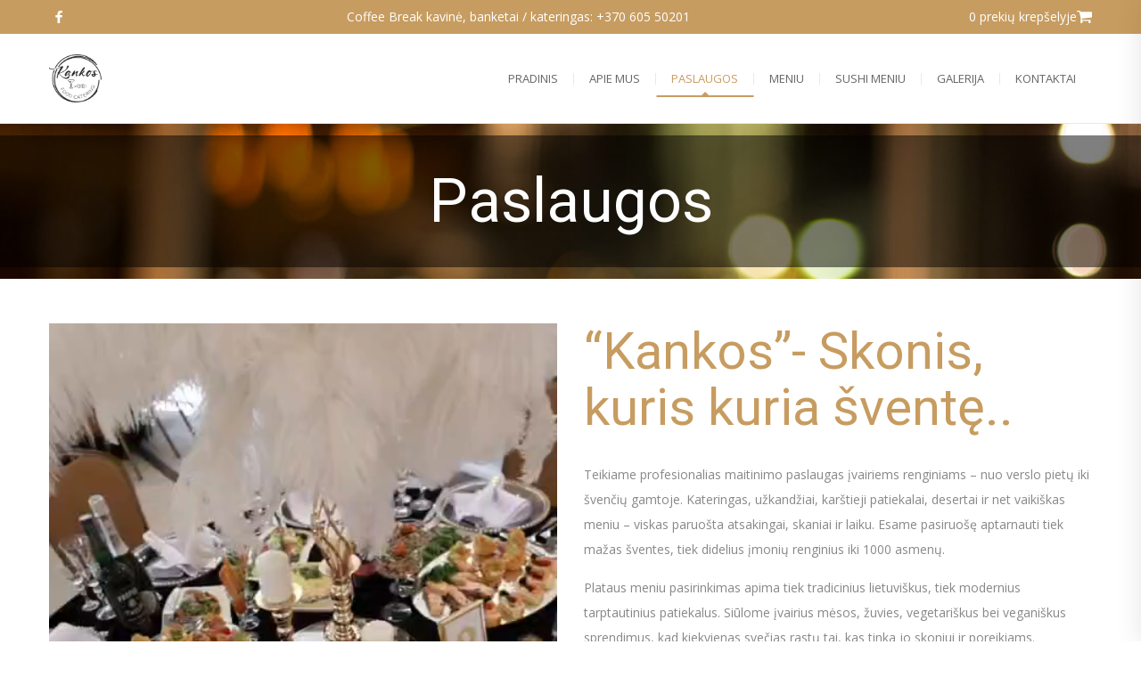

--- FILE ---
content_type: text/html; charset=UTF-8
request_url: https://kankos.lt/paslaugos/
body_size: 22518
content:
<!doctype html>
<html lang="lt-LT">
<head>
    <meta charset="UTF-8">
    <meta name="viewport" content="width=device-width, initial-scale=1">
    <link rel="profile" href="//gmpg.org/xfn/11">

    <link rel="preconnect" href="https://fonts.googleapis.com">
    <link rel="preconnect" href="https://fonts.gstatic.com" crossorigin>
    <link href="https://fonts.googleapis.com/css2?family=Great+Vibes&display=swap" rel="stylesheet">

    <meta name='robots' content='index, follow, max-image-preview:large, max-snippet:-1, max-video-preview:-1' />

	<!-- This site is optimized with the Yoast SEO plugin v26.2 - https://yoast.com/wordpress/plugins/seo/ -->
	<title>Paslaugos - kankos.lt</title>
	<link rel="canonical" href="https://kankos.lt/paslaugos/" />
	<meta property="og:locale" content="lt_LT" />
	<meta property="og:type" content="article" />
	<meta property="og:title" content="Paslaugos - kankos.lt" />
	<meta property="og:description" content="https://kankos.lt/wp-content/uploads/2025/07/VID-20250623-WA0000.mp4 “Kankos”- Skonis, kuris kuria šventę.. Teikiame profesionalias maitinimo paslaugas įvairiems renginiams – nuo verslo pietų iki švenčių gamtoje. Kateringas, užkandžiai, karštieji patiekalai, desertai ir net vaikiškas meniu – viskas paruošta atsakingai, skaniai ir laiku. Esame pasiruošę aptarnauti tiek mažas šventes, tiek didelius įmonių renginius iki 1000 asmenų. Plataus meniu pasirinkimas apima tiek tradicinius lietuviškus, [&hellip;]" />
	<meta property="og:url" content="https://kankos.lt/paslaugos/" />
	<meta property="og:site_name" content="kankos.lt" />
	<meta property="article:modified_time" content="2025-10-29T12:41:49+00:00" />
	<meta property="og:image" content="https://kankos.lt/wp-content/uploads/elementor/thumbs/Cirviniai-blynukai-10-vnt-800-eur-r85pgr52tas4pleeimo848tobfmmam7zaci5vkhfro.webp" />
	<meta name="twitter:card" content="summary_large_image" />
	<meta name="twitter:label1" content="Est. reading time" />
	<meta name="twitter:data1" content="2 minutės" />
	<script type="application/ld+json" class="yoast-schema-graph">{"@context":"https://schema.org","@graph":[{"@type":"WebPage","@id":"https://kankos.lt/paslaugos/","url":"https://kankos.lt/paslaugos/","name":"Paslaugos - kankos.lt","isPartOf":{"@id":"https://kankos.lt/#website"},"primaryImageOfPage":{"@id":"https://kankos.lt/paslaugos/#primaryimage"},"image":{"@id":"https://kankos.lt/paslaugos/#primaryimage"},"thumbnailUrl":"https://kankos.lt/wp-content/uploads/elementor/thumbs/Cirviniai-blynukai-10-vnt-800-eur-r85pgr52tas4pleeimo848tobfmmam7zaci5vkhfro.webp","datePublished":"2025-05-05T07:26:31+00:00","dateModified":"2025-10-29T12:41:49+00:00","breadcrumb":{"@id":"https://kankos.lt/paslaugos/#breadcrumb"},"inLanguage":"lt-LT","potentialAction":[{"@type":"ReadAction","target":["https://kankos.lt/paslaugos/"]}]},{"@type":"ImageObject","inLanguage":"lt-LT","@id":"https://kankos.lt/paslaugos/#primaryimage","url":"https://kankos.lt/wp-content/uploads/elementor/thumbs/Cirviniai-blynukai-10-vnt-800-eur-r85pgr52tas4pleeimo848tobfmmam7zaci5vkhfro.webp","contentUrl":"https://kankos.lt/wp-content/uploads/elementor/thumbs/Cirviniai-blynukai-10-vnt-800-eur-r85pgr52tas4pleeimo848tobfmmam7zaci5vkhfro.webp"},{"@type":"BreadcrumbList","@id":"https://kankos.lt/paslaugos/#breadcrumb","itemListElement":[{"@type":"ListItem","position":1,"name":"Home","item":"https://kankos.lt/"},{"@type":"ListItem","position":2,"name":"Paslaugos"}]},{"@type":"WebSite","@id":"https://kankos.lt/#website","url":"https://kankos.lt/","name":"kankos.lt","description":"","potentialAction":[{"@type":"SearchAction","target":{"@type":"EntryPoint","urlTemplate":"https://kankos.lt/?s={search_term_string}"},"query-input":{"@type":"PropertyValueSpecification","valueRequired":true,"valueName":"search_term_string"}}],"inLanguage":"lt-LT"}]}</script>
	<!-- / Yoast SEO plugin. -->


<link rel='dns-prefetch' href='//fonts.googleapis.com' />
<link rel='preconnect' href='https://fonts.gstatic.com' crossorigin />
<link rel="alternate" type="application/rss+xml" title="kankos.lt &raquo; Įrašų RSS srautas" href="https://kankos.lt/feed/" />
<link rel="alternate" type="application/rss+xml" title="kankos.lt &raquo; Komentarų RSS srautas" href="https://kankos.lt/comments/feed/" />
<link rel="alternate" title="oEmbed (JSON)" type="application/json+oembed" href="https://kankos.lt/wp-json/oembed/1.0/embed?url=https%3A%2F%2Fkankos.lt%2Fpaslaugos%2F" />
<link rel="alternate" title="oEmbed (XML)" type="text/xml+oembed" href="https://kankos.lt/wp-json/oembed/1.0/embed?url=https%3A%2F%2Fkankos.lt%2Fpaslaugos%2F&#038;format=xml" />
<style id='wp-img-auto-sizes-contain-inline-css' type='text/css'>
img:is([sizes=auto i],[sizes^="auto," i]){contain-intrinsic-size:3000px 1500px}
/*# sourceURL=wp-img-auto-sizes-contain-inline-css */
</style>
<style id='wp-emoji-styles-inline-css' type='text/css'>

	img.wp-smiley, img.emoji {
		display: inline !important;
		border: none !important;
		box-shadow: none !important;
		height: 1em !important;
		width: 1em !important;
		margin: 0 0.07em !important;
		vertical-align: -0.1em !important;
		background: none !important;
		padding: 0 !important;
	}
/*# sourceURL=wp-emoji-styles-inline-css */
</style>
<link rel='stylesheet' id='contact-form-7-css' href='https://kankos.lt/wp-content/plugins/contact-form-7/includes/css/styles.css?ver=6.0.6' type='text/css' media='all' />
<link rel='stylesheet' id='ctf_styles-css' href='https://kankos.lt/wp-content/plugins/custom-twitter-feeds/css/ctf-styles.min.css?ver=2.3.0' type='text/css' media='all' />
<link rel='stylesheet' id='slick-css-css' href='https://kankos.lt/wp-content/plugins/elementor-theme-core/assets/css/lib/slick.css?ver=1.8.0' type='text/css' media='all' />
<link rel='stylesheet' id='sr7css-css' href='//kankos.lt/wp-content/plugins/revslider/public/css/sr7.css?ver=6.7.32' type='text/css' media='all' />
<link rel='stylesheet' id='woocommerce-layout-css' href='https://kankos.lt/wp-content/plugins/woocommerce/assets/css/woocommerce-layout.css?ver=9.8.6' type='text/css' media='all' />
<link rel='stylesheet' id='woocommerce-smallscreen-css' href='https://kankos.lt/wp-content/plugins/woocommerce/assets/css/woocommerce-smallscreen.css?ver=9.8.6' type='text/css' media='only screen and (max-width: 768px)' />
<link rel='stylesheet' id='woocommerce-general-css' href='https://kankos.lt/wp-content/plugins/woocommerce/assets/css/woocommerce.css?ver=9.8.6' type='text/css' media='all' />
<style id='woocommerce-inline-inline-css' type='text/css'>
.woocommerce form .form-row .required { visibility: visible; }
/*# sourceURL=woocommerce-inline-inline-css */
</style>
<link rel='stylesheet' id='brands-styles-css' href='https://kankos.lt/wp-content/plugins/woocommerce/assets/css/brands.css?ver=9.8.6' type='text/css' media='all' />
<link rel='stylesheet' id='nuvo-theme-css' href='https://kankos.lt/wp-content/themes/nuvo/assets/css/theme.css?ver=2.0.1' type='text/css' media='all' />
<style id='nuvo-theme-inline-css' type='text/css'>
:root{--cms-primary-color:#c79c60;--cms-primary-hover-color:#a37b44;--cms-link-color:#c79c60;--cms-link-hover-color:#a37b44;--cms-link-active-color:#a37b44;--cms-body-color:#888}body .em{--accent-color:#c79c60;--font-family:Open Sans;--text-color-normal:#888}.em.em-item.em-item-single.size-medium .em-item-header .em-item-image img,.em.em-item.em-item-single.size-small .em-item-header .em-item-image img,.em.em-item.em-item-single .em-item-image img,.em.em-list .em-item .em-item-info{--default-border:#c79c60}
/*# sourceURL=nuvo-theme-inline-css */
</style>
<link rel='stylesheet' id='nuvo-style-css' href='https://kankos.lt/wp-content/themes/nuvo/style.css?ver=6.9' type='text/css' media='all' />
<link rel='stylesheet' id='nuvo-google-fonts-css' href='//fonts.googleapis.com/css?family=Open+Sans%3A0%2C300%3B0%2C400%3B0%2C600%3B0%2C700%3B0%2C800%3B1%2C300%3B1%2C400%3B1%2C600%3B1%2C700%7CHerr+Von+Muellerhoff%3A400&#038;subset=latin%2Clatin-ext&#038;ver=6.9' type='text/css' media='all' />
<link rel='stylesheet' id='elementor-frontend-css' href='https://kankos.lt/wp-content/uploads/elementor/css/custom-frontend.min.css?ver=1766439632' type='text/css' media='all' />
<link rel='stylesheet' id='elementor-post-8691-css' href='https://kankos.lt/wp-content/uploads/elementor/css/post-8691.css?ver=1766439632' type='text/css' media='all' />
<link rel='stylesheet' id='widget-video-css' href='https://kankos.lt/wp-content/plugins/elementor/assets/css/widget-video.min.css?ver=3.28.4' type='text/css' media='all' />
<link rel='stylesheet' id='widget-image-box-css' href='https://kankos.lt/wp-content/uploads/elementor/css/custom-widget-image-box.min.css?ver=1766439632' type='text/css' media='all' />
<link rel='stylesheet' id='elementor-post-8719-css' href='https://kankos.lt/wp-content/uploads/elementor/css/post-8719.css?ver=1766488859' type='text/css' media='all' />
<link rel="preload" as="style" href="https://fonts.googleapis.com/css?family=Roboto:100,300,400,500,700,900,100italic,300italic,400italic,500italic,700italic,900italic%7CRaleway:100,200,300,400,500,600,700,800,900,100italic,200italic,300italic,400italic,500italic,600italic,700italic,800italic,900italic&#038;display=swap&#038;ver=1761739910" /><link rel="stylesheet" href="https://fonts.googleapis.com/css?family=Roboto:100,300,400,500,700,900,100italic,300italic,400italic,500italic,700italic,900italic%7CRaleway:100,200,300,400,500,600,700,800,900,100italic,200italic,300italic,400italic,500italic,600italic,700italic,800italic,900italic&#038;display=swap&#038;ver=1761739910" media="print" onload="this.media='all'"><noscript><link rel="stylesheet" href="https://fonts.googleapis.com/css?family=Roboto:100,300,400,500,700,900,100italic,300italic,400italic,500italic,700italic,900italic%7CRaleway:100,200,300,400,500,600,700,800,900,100italic,200italic,300italic,400italic,500italic,600italic,700italic,800italic,900italic&#038;display=swap&#038;ver=1761739910" /></noscript><link rel='stylesheet' id='mediaelement-css' href='https://kankos.lt/wp-includes/js/mediaelement/mediaelementplayer-legacy.min.css?ver=4.2.17' type='text/css' media='all' />
<link rel='stylesheet' id='wp-mediaelement-css' href='https://kankos.lt/wp-includes/js/mediaelement/wp-mediaelement.min.css?ver=6.9' type='text/css' media='all' />
<link rel='stylesheet' id='elementor-gf-local-roboto-css' href='https://kankos.lt/wp-content/uploads/elementor/google-fonts/css/roboto.css?ver=1745526172' type='text/css' media='all' />
<link rel='stylesheet' id='elementor-gf-local-robotoslab-css' href='https://kankos.lt/wp-content/uploads/elementor/google-fonts/css/robotoslab.css?ver=1745526180' type='text/css' media='all' />
<link rel='stylesheet' id='elementor-gf-local-raleway-css' href='https://kankos.lt/wp-content/uploads/elementor/google-fonts/css/raleway.css?ver=1760084752' type='text/css' media='all' />
<link rel='stylesheet' id='elementor-gf-local-greatvibes-css' href='https://kankos.lt/wp-content/uploads/elementor/google-fonts/css/greatvibes.css?ver=1750072877' type='text/css' media='all' />
<link rel='stylesheet' id='elementor-gf-local-gwendolyn-css' href='https://kankos.lt/wp-content/uploads/elementor/google-fonts/css/gwendolyn.css?ver=1750153109' type='text/css' media='all' />
<script type="text/javascript" src="https://kankos.lt/wp-includes/js/jquery/jquery.min.js?ver=3.7.1" id="jquery-core-js"></script>
<script type="text/javascript" src="https://kankos.lt/wp-includes/js/jquery/jquery-migrate.min.js?ver=3.4.1" id="jquery-migrate-js"></script>
<script type="text/javascript" id="etc-main-js-js-extra">
/* <![CDATA[ */
var pagination_data = {"get_posts_action":"nuvo_load_more_post_grid","get_pagination_action":"nuvo_get_pagination_html"};
//# sourceURL=etc-main-js-js-extra
/* ]]> */
</script>
<script type="text/javascript" src="https://kankos.lt/wp-content/plugins/elementor-theme-core/assets/js/main.js?ver=1.7.0" id="etc-main-js-js"></script>
<script type="text/javascript" src="//kankos.lt/wp-content/plugins/revslider/public/js/libs/tptools.js?ver=6.7.32" id="tp-tools-js" async="async" data-wp-strategy="async"></script>
<script type="text/javascript" src="//kankos.lt/wp-content/plugins/revslider/public/js/sr7.js?ver=6.7.32" id="sr7-js" async="async" data-wp-strategy="async"></script>
<script type="text/javascript" src="https://kankos.lt/wp-content/plugins/woocommerce/assets/js/jquery-blockui/jquery.blockUI.min.js?ver=2.7.0-wc.9.8.6" id="jquery-blockui-js" defer="defer" data-wp-strategy="defer"></script>
<script type="text/javascript" id="wc-add-to-cart-js-extra">
/* <![CDATA[ */
var wc_add_to_cart_params = {"ajax_url":"/wp-admin/admin-ajax.php","wc_ajax_url":"/?wc-ajax=%%endpoint%%","i18n_view_cart":"Krep\u0161elis","cart_url":"https://kankos.lt/krepselis/","is_cart":"","cart_redirect_after_add":"no"};
//# sourceURL=wc-add-to-cart-js-extra
/* ]]> */
</script>
<script type="text/javascript" src="https://kankos.lt/wp-content/plugins/woocommerce/assets/js/frontend/add-to-cart.min.js?ver=9.8.6" id="wc-add-to-cart-js" defer="defer" data-wp-strategy="defer"></script>
<script type="text/javascript" src="https://kankos.lt/wp-content/plugins/woocommerce/assets/js/js-cookie/js.cookie.min.js?ver=2.1.4-wc.9.8.6" id="js-cookie-js" defer="defer" data-wp-strategy="defer"></script>
<script type="text/javascript" id="woocommerce-js-extra">
/* <![CDATA[ */
var woocommerce_params = {"ajax_url":"/wp-admin/admin-ajax.php","wc_ajax_url":"/?wc-ajax=%%endpoint%%","i18n_password_show":"Rodyti slapta\u017eod\u012f","i18n_password_hide":"Sl\u0117pti slapta\u017eod\u012f"};
//# sourceURL=woocommerce-js-extra
/* ]]> */
</script>
<script type="text/javascript" src="https://kankos.lt/wp-content/plugins/woocommerce/assets/js/frontend/woocommerce.min.js?ver=9.8.6" id="woocommerce-js" defer="defer" data-wp-strategy="defer"></script>
<link rel="https://api.w.org/" href="https://kankos.lt/wp-json/" /><link rel="alternate" title="JSON" type="application/json" href="https://kankos.lt/wp-json/wp/v2/pages/8719" /><link rel="EditURI" type="application/rsd+xml" title="RSD" href="https://kankos.lt/xmlrpc.php?rsd" />
<meta name="generator" content="WordPress 6.9" />
<meta name="generator" content="WooCommerce 9.8.6" />
<link rel='shortlink' href='https://kankos.lt/?p=8719' />
<meta name="generator" content="Redux 4.5.8" />	<noscript><style>.woocommerce-product-gallery{ opacity: 1 !important; }</style></noscript>
	<meta name="generator" content="Elementor 3.28.4; features: e_font_icon_svg, additional_custom_breakpoints, e_local_google_fonts, e_element_cache; settings: css_print_method-external, google_font-enabled, font_display-swap">
			<style>
				.e-con.e-parent:nth-of-type(n+4):not(.e-lazyloaded):not(.e-no-lazyload),
				.e-con.e-parent:nth-of-type(n+4):not(.e-lazyloaded):not(.e-no-lazyload) * {
					background-image: none !important;
				}
				@media screen and (max-height: 1024px) {
					.e-con.e-parent:nth-of-type(n+3):not(.e-lazyloaded):not(.e-no-lazyload),
					.e-con.e-parent:nth-of-type(n+3):not(.e-lazyloaded):not(.e-no-lazyload) * {
						background-image: none !important;
					}
				}
				@media screen and (max-height: 640px) {
					.e-con.e-parent:nth-of-type(n+2):not(.e-lazyloaded):not(.e-no-lazyload),
					.e-con.e-parent:nth-of-type(n+2):not(.e-lazyloaded):not(.e-no-lazyload) * {
						background-image: none !important;
					}
				}
			</style>
			<link rel="preconnect" href="https://fonts.googleapis.com">
<link rel="preconnect" href="https://fonts.gstatic.com/" crossorigin>
<meta name="generator" content="Powered by Slider Revolution 6.7.32 - responsive, Mobile-Friendly Slider Plugin for WordPress with comfortable drag and drop interface." />
<link rel="icon" href="https://kankos.lt/wp-content/uploads/2025/05/cropped-icon-32x32.png" sizes="32x32" />
<link rel="icon" href="https://kankos.lt/wp-content/uploads/2025/05/cropped-icon-192x192.png" sizes="192x192" />
<link rel="apple-touch-icon" href="https://kankos.lt/wp-content/uploads/2025/05/cropped-icon-180x180.png" />
<meta name="msapplication-TileImage" content="https://kankos.lt/wp-content/uploads/2025/05/cropped-icon-270x270.png" />
<script>
	window._tpt			??= {};
	window.SR7			??= {};
	_tpt.R				??= {};
	_tpt.R.fonts		??= {};
	_tpt.R.fonts.customFonts??= {};
	SR7.devMode			=  false;
	SR7.F 				??= {};
	SR7.G				??= {};
	SR7.LIB				??= {};
	SR7.E				??= {};
	SR7.E.gAddons		??= {};
	SR7.E.php 			??= {};
	SR7.E.nonce			= 'decafd806c';
	SR7.E.ajaxurl		= 'https://kankos.lt/wp-admin/admin-ajax.php';
	SR7.E.resturl		= 'https://kankos.lt/wp-json/';
	SR7.E.slug_path		= 'revslider/revslider.php';
	SR7.E.slug			= 'revslider';
	SR7.E.plugin_url	= 'https://kankos.lt/wp-content/plugins/revslider/';
	SR7.E.wp_plugin_url = 'https://kankos.lt/wp-content/plugins/';
	SR7.E.revision		= '6.7.32';
	SR7.E.fontBaseUrl	= '';
	SR7.G.breakPoints 	= [1240,1024,778,480];
	SR7.E.modules 		= ['module','page','slide','layer','draw','animate','srtools','canvas','defaults','carousel','navigation','media','modifiers','migration'];
	SR7.E.libs 			= ['WEBGL'];
	SR7.E.css 			= ['csslp','cssbtns','cssfilters','cssnav','cssmedia'];
	SR7.E.resources		= {};
	SR7.JSON			??= {};
/*! Slider Revolution 7.0 - Page Processor */
!function(){"use strict";window.SR7??={},window._tpt??={},SR7.version="Slider Revolution 6.7.16",_tpt.getMobileZoom=()=>_tpt.is_mobile?document.documentElement.clientWidth/window.innerWidth:1,_tpt.getWinDim=function(t){_tpt.screenHeightWithUrlBar??=window.innerHeight;let e=SR7.F?.modal?.visible&&SR7.M[SR7.F.module.getIdByAlias(SR7.F.modal.requested)];_tpt.scrollBar=window.innerWidth!==document.documentElement.clientWidth||e&&window.innerWidth!==e.c.module.clientWidth,_tpt.winW=_tpt.getMobileZoom()*window.innerWidth-(_tpt.scrollBar||"prepare"==t?_tpt.scrollBarW??_tpt.mesureScrollBar():0),_tpt.winH=_tpt.getMobileZoom()*window.innerHeight,_tpt.winWAll=document.documentElement.clientWidth},_tpt.getResponsiveLevel=function(t,e){SR7.M[e];return _tpt.closestGE(t,_tpt.winWAll)},_tpt.mesureScrollBar=function(){let t=document.createElement("div");return t.className="RSscrollbar-measure",t.style.width="100px",t.style.height="100px",t.style.overflow="scroll",t.style.position="absolute",t.style.top="-9999px",document.body.appendChild(t),_tpt.scrollBarW=t.offsetWidth-t.clientWidth,document.body.removeChild(t),_tpt.scrollBarW},_tpt.loadCSS=async function(t,e,s){return s?_tpt.R.fonts.required[e].status=1:(_tpt.R[e]??={},_tpt.R[e].status=1),new Promise(((i,n)=>{if(_tpt.isStylesheetLoaded(t))s?_tpt.R.fonts.required[e].status=2:_tpt.R[e].status=2,i();else{const o=document.createElement("link");o.rel="stylesheet";let l="text",r="css";o["type"]=l+"/"+r,o.href=t,o.onload=()=>{s?_tpt.R.fonts.required[e].status=2:_tpt.R[e].status=2,i()},o.onerror=()=>{s?_tpt.R.fonts.required[e].status=3:_tpt.R[e].status=3,n(new Error(`Failed to load CSS: ${t}`))},document.head.appendChild(o)}}))},_tpt.addContainer=function(t){const{tag:e="div",id:s,class:i,datas:n,textContent:o,iHTML:l}=t,r=document.createElement(e);if(s&&""!==s&&(r.id=s),i&&""!==i&&(r.className=i),n)for(const[t,e]of Object.entries(n))"style"==t?r.style.cssText=e:r.setAttribute(`data-${t}`,e);return o&&(r.textContent=o),l&&(r.innerHTML=l),r},_tpt.collector=function(){return{fragment:new DocumentFragment,add(t){var e=_tpt.addContainer(t);return this.fragment.appendChild(e),e},append(t){t.appendChild(this.fragment)}}},_tpt.isStylesheetLoaded=function(t){let e=t.split("?")[0];return Array.from(document.querySelectorAll('link[rel="stylesheet"], link[rel="preload"]')).some((t=>t.href.split("?")[0]===e))},_tpt.preloader={requests:new Map,preloaderTemplates:new Map,show:function(t,e){if(!e||!t)return;const{type:s,color:i}=e;if(s<0||"off"==s)return;const n=`preloader_${s}`;let o=this.preloaderTemplates.get(n);o||(o=this.build(s,i),this.preloaderTemplates.set(n,o)),this.requests.has(t)||this.requests.set(t,{count:0});const l=this.requests.get(t);clearTimeout(l.timer),l.count++,1===l.count&&(l.timer=setTimeout((()=>{l.preloaderClone=o.cloneNode(!0),l.anim&&l.anim.kill(),void 0!==_tpt.gsap?l.anim=_tpt.gsap.fromTo(l.preloaderClone,1,{opacity:0},{opacity:1}):l.preloaderClone.classList.add("sr7-fade-in"),t.appendChild(l.preloaderClone)}),150))},hide:function(t){if(!this.requests.has(t))return;const e=this.requests.get(t);e.count--,e.count<0&&(e.count=0),e.anim&&e.anim.kill(),0===e.count&&(clearTimeout(e.timer),e.preloaderClone&&(e.preloaderClone.classList.remove("sr7-fade-in"),e.anim=_tpt.gsap.to(e.preloaderClone,.3,{opacity:0,onComplete:function(){e.preloaderClone.remove()}})))},state:function(t){if(!this.requests.has(t))return!1;return this.requests.get(t).count>0},build:(t,e="#ffffff",s="")=>{if(t<0||"off"===t)return null;const i=parseInt(t);if(t="prlt"+i,isNaN(i))return null;if(_tpt.loadCSS(SR7.E.plugin_url+"public/css/preloaders/t"+i+".css","preloader_"+t),isNaN(i)||i<6){const n=`background-color:${e}`,o=1===i||2==i?n:"",l=3===i||4==i?n:"",r=_tpt.collector();["dot1","dot2","bounce1","bounce2","bounce3"].forEach((t=>r.add({tag:"div",class:t,datas:{style:l}})));const d=_tpt.addContainer({tag:"sr7-prl",class:`${t} ${s}`,datas:{style:o}});return r.append(d),d}{let n={};if(7===i){let t;e.startsWith("#")?(t=e.replace("#",""),t=`rgba(${parseInt(t.substring(0,2),16)}, ${parseInt(t.substring(2,4),16)}, ${parseInt(t.substring(4,6),16)}, `):e.startsWith("rgb")&&(t=e.slice(e.indexOf("(")+1,e.lastIndexOf(")")).split(",").map((t=>t.trim())),t=`rgba(${t[0]}, ${t[1]}, ${t[2]}, `),t&&(n.style=`border-top-color: ${t}0.65); border-bottom-color: ${t}0.15); border-left-color: ${t}0.65); border-right-color: ${t}0.15)`)}else 12===i&&(n.style=`background:${e}`);const o=[10,0,4,2,5,9,0,4,4,2][i-6],l=_tpt.collector(),r=l.add({tag:"div",class:"sr7-prl-inner",datas:n});Array.from({length:o}).forEach((()=>r.appendChild(l.add({tag:"span",datas:{style:`background:${e}`}}))));const d=_tpt.addContainer({tag:"sr7-prl",class:`${t} ${s}`});return l.append(d),d}}},SR7.preLoader={show:(t,e)=>{"off"!==(SR7.M[t]?.settings?.pLoader?.type??"off")&&_tpt.preloader.show(e||SR7.M[t].c.module,SR7.M[t]?.settings?.pLoader??{color:"#fff",type:10})},hide:(t,e)=>{"off"!==(SR7.M[t]?.settings?.pLoader?.type??"off")&&_tpt.preloader.hide(e||SR7.M[t].c.module)},state:(t,e)=>_tpt.preloader.state(e||SR7.M[t].c.module)},_tpt.prepareModuleHeight=function(t){window.SR7.M??={},window.SR7.M[t.id]??={},"ignore"==t.googleFont&&(SR7.E.ignoreGoogleFont=!0);let e=window.SR7.M[t.id];if(null==_tpt.scrollBarW&&_tpt.mesureScrollBar(),e.c??={},e.states??={},e.settings??={},e.settings.size??={},t.fixed&&(e.settings.fixed=!0),e.c.module=document.querySelector("sr7-module#"+t.id),e.c.adjuster=e.c.module.getElementsByTagName("sr7-adjuster")[0],e.c.content=e.c.module.getElementsByTagName("sr7-content")[0],"carousel"==t.type&&(e.c.carousel=e.c.content.getElementsByTagName("sr7-carousel")[0]),null==e.c.module||null==e.c.module)return;t.plType&&t.plColor&&(e.settings.pLoader={type:t.plType,color:t.plColor}),void 0===t.plType||"off"===t.plType||SR7.preLoader.state(t.id)&&SR7.preLoader.state(t.id,e.c.module)||SR7.preLoader.show(t.id,e.c.module),_tpt.winW||_tpt.getWinDim("prepare"),_tpt.getWinDim();let s=""+e.c.module.dataset?.modal;"modal"==s||"true"==s||"undefined"!==s&&"false"!==s||(e.settings.size.fullWidth=t.size.fullWidth,e.LEV??=_tpt.getResponsiveLevel(window.SR7.G.breakPoints,t.id),t.vpt=_tpt.fillArray(t.vpt,5),e.settings.vPort=t.vpt[e.LEV],void 0!==t.el&&"720"==t.el[4]&&t.gh[4]!==t.el[4]&&"960"==t.el[3]&&t.gh[3]!==t.el[3]&&"768"==t.el[2]&&t.gh[2]!==t.el[2]&&delete t.el,e.settings.size.height=null==t.el||null==t.el[e.LEV]||0==t.el[e.LEV]||"auto"==t.el[e.LEV]?_tpt.fillArray(t.gh,5,-1):_tpt.fillArray(t.el,5,-1),e.settings.size.width=_tpt.fillArray(t.gw,5,-1),e.settings.size.minHeight=_tpt.fillArray(t.mh??[0],5,-1),e.cacheSize={fullWidth:e.settings.size?.fullWidth,fullHeight:e.settings.size?.fullHeight},void 0!==t.off&&(t.off?.t&&(e.settings.size.m??={})&&(e.settings.size.m.t=t.off.t),t.off?.b&&(e.settings.size.m??={})&&(e.settings.size.m.b=t.off.b),t.off?.l&&(e.settings.size.p??={})&&(e.settings.size.p.l=t.off.l),t.off?.r&&(e.settings.size.p??={})&&(e.settings.size.p.r=t.off.r),e.offsetPrepared=!0),_tpt.updatePMHeight(t.id,t,!0))},_tpt.updatePMHeight=(t,e,s)=>{let i=SR7.M[t];var n=i.settings.size.fullWidth?_tpt.winW:i.c.module.parentNode.offsetWidth;n=0===n||isNaN(n)?_tpt.winW:n;let o=i.settings.size.width[i.LEV]||i.settings.size.width[i.LEV++]||i.settings.size.width[i.LEV--]||n,l=i.settings.size.height[i.LEV]||i.settings.size.height[i.LEV++]||i.settings.size.height[i.LEV--]||0,r=i.settings.size.minHeight[i.LEV]||i.settings.size.minHeight[i.LEV++]||i.settings.size.minHeight[i.LEV--]||0;if(l="auto"==l?0:l,l=parseInt(l),"carousel"!==e.type&&(n-=parseInt(e.onw??0)||0),i.MP=!i.settings.size.fullWidth&&n<o||_tpt.winW<o?Math.min(1,n/o):1,e.size.fullScreen||e.size.fullHeight){let t=parseInt(e.fho)||0,s=(""+e.fho).indexOf("%")>-1;e.newh=_tpt.winH-(s?_tpt.winH*t/100:t)}else e.newh=i.MP*Math.max(l,r);if(e.newh+=(parseInt(e.onh??0)||0)+(parseInt(e.carousel?.pt)||0)+(parseInt(e.carousel?.pb)||0),void 0!==e.slideduration&&(e.newh=Math.max(e.newh,parseInt(e.slideduration)/3)),e.shdw&&_tpt.buildShadow(e.id,e),i.c.adjuster.style.height=e.newh+"px",i.c.module.style.height=e.newh+"px",i.c.content.style.height=e.newh+"px",i.states.heightPrepared=!0,i.dims??={},i.dims.moduleRect=i.c.module.getBoundingClientRect(),i.c.content.style.left="-"+i.dims.moduleRect.left+"px",!i.settings.size.fullWidth)return s&&requestAnimationFrame((()=>{n!==i.c.module.parentNode.offsetWidth&&_tpt.updatePMHeight(e.id,e)})),void _tpt.bgStyle(e.id,e,window.innerWidth==_tpt.winW,!0);_tpt.bgStyle(e.id,e,window.innerWidth==_tpt.winW,!0),requestAnimationFrame((function(){s&&requestAnimationFrame((()=>{n!==i.c.module.parentNode.offsetWidth&&_tpt.updatePMHeight(e.id,e)}))})),i.earlyResizerFunction||(i.earlyResizerFunction=function(){requestAnimationFrame((function(){_tpt.getWinDim(),_tpt.moduleDefaults(e.id,e),_tpt.updateSlideBg(t,!0)}))},window.addEventListener("resize",i.earlyResizerFunction))},_tpt.buildShadow=function(t,e){let s=SR7.M[t];null==s.c.shadow&&(s.c.shadow=document.createElement("sr7-module-shadow"),s.c.shadow.classList.add("sr7-shdw-"+e.shdw),s.c.content.appendChild(s.c.shadow))},_tpt.bgStyle=async(t,e,s,i,n)=>{const o=SR7.M[t];if((e=e??o.settings).fixed&&!o.c.module.classList.contains("sr7-top-fixed")&&(o.c.module.classList.add("sr7-top-fixed"),o.c.module.style.position="fixed",o.c.module.style.width="100%",o.c.module.style.top="0px",o.c.module.style.left="0px",o.c.module.style.pointerEvents="none",o.c.module.style.zIndex=5e3,o.c.content.style.pointerEvents="none"),null==o.c.bgcanvas){let t=document.createElement("sr7-module-bg"),l=!1;if("string"==typeof e?.bg?.color&&e?.bg?.color.includes("{"))if(_tpt.gradient&&_tpt.gsap)e.bg.color=_tpt.gradient.convert(e.bg.color);else try{let t=JSON.parse(e.bg.color);(t?.orig||t?.string)&&(e.bg.color=JSON.parse(e.bg.color))}catch(t){return}let r="string"==typeof e?.bg?.color?e?.bg?.color||"transparent":e?.bg?.color?.string??e?.bg?.color?.orig??e?.bg?.color?.color??"transparent";if(t.style["background"+(String(r).includes("grad")?"":"Color")]=r,("transparent"!==r||n)&&(l=!0),o.offsetPrepared&&(t.style.visibility="hidden"),e?.bg?.image?.src&&(t.style.backgroundImage=`url(${e?.bg?.image.src})`,t.style.backgroundSize=""==(e.bg.image?.size??"")?"cover":e.bg.image.size,t.style.backgroundPosition=e.bg.image.position,t.style.backgroundRepeat=""==e.bg.image.repeat||null==e.bg.image.repeat?"no-repeat":e.bg.image.repeat,l=!0),!l)return;o.c.bgcanvas=t,e.size.fullWidth?t.style.width=_tpt.winW-(s&&_tpt.winH<document.body.offsetHeight?_tpt.scrollBarW:0)+"px":i&&(t.style.width=o.c.module.offsetWidth+"px"),e.sbt?.use?o.c.content.appendChild(o.c.bgcanvas):o.c.module.appendChild(o.c.bgcanvas)}o.c.bgcanvas.style.height=void 0!==e.newh?e.newh+"px":("carousel"==e.type?o.dims.module.h:o.dims.content.h)+"px",o.c.bgcanvas.style.left=!s&&e.sbt?.use||o.c.bgcanvas.closest("SR7-CONTENT")?"0px":"-"+(o?.dims?.moduleRect?.left??0)+"px"},_tpt.updateSlideBg=function(t,e){const s=SR7.M[t];let i=s.settings;s?.c?.bgcanvas&&(i.size.fullWidth?s.c.bgcanvas.style.width=_tpt.winW-(e&&_tpt.winH<document.body.offsetHeight?_tpt.scrollBarW:0)+"px":preparing&&(s.c.bgcanvas.style.width=s.c.module.offsetWidth+"px"))},_tpt.moduleDefaults=(t,e)=>{let s=SR7.M[t];null!=s&&null!=s.c&&null!=s.c.module&&(s.dims??={},s.dims.moduleRect=s.c.module.getBoundingClientRect(),s.c.content.style.left="-"+s.dims.moduleRect.left+"px",s.c.content.style.width=_tpt.winW-_tpt.scrollBarW+"px","carousel"==e.type&&(s.c.module.style.overflow="visible"),_tpt.bgStyle(t,e,window.innerWidth==_tpt.winW))},_tpt.getOffset=t=>{var e=t.getBoundingClientRect(),s=window.pageXOffset||document.documentElement.scrollLeft,i=window.pageYOffset||document.documentElement.scrollTop;return{top:e.top+i,left:e.left+s}},_tpt.fillArray=function(t,e){let s,i;t=Array.isArray(t)?t:[t];let n=Array(e),o=t.length;for(i=0;i<t.length;i++)n[i+(e-o)]=t[i],null==s&&"#"!==t[i]&&(s=t[i]);for(let t=0;t<e;t++)void 0!==n[t]&&"#"!=n[t]||(n[t]=s),s=n[t];return n},_tpt.closestGE=function(t,e){let s=Number.MAX_VALUE,i=-1;for(let n=0;n<t.length;n++)t[n]-1>=e&&t[n]-1-e<s&&(s=t[n]-1-e,i=n);return++i}}();</script>
<style id="cms_theme_options-dynamic-css" title="dynamic-css" class="redux-options-output">h1,.h1,.text-heading{font-family:Roboto;font-weight:normal;font-style:normal;}h2,.h2{font-family:Roboto;font-weight:normal;font-style:normal;}h3,.h3{font-family:Roboto;font-weight:normal;font-style:normal;}h4,.h4{font-family:Roboto;font-weight:normal;font-style:normal;}h5,.h5{font-family:Roboto;font-weight:normal;font-style:normal;}h6,.h6{font-family:Roboto;font-weight:normal;font-style:normal;}</style><style id="wpforms-css-vars-root">
				:root {
					--wpforms-field-border-radius: 3px;
--wpforms-field-background-color: #ffffff;
--wpforms-field-border-color: rgba( 0, 0, 0, 0.25 );
--wpforms-field-text-color: rgba( 0, 0, 0, 0.7 );
--wpforms-label-color: rgba( 0, 0, 0, 0.85 );
--wpforms-label-sublabel-color: rgba( 0, 0, 0, 0.55 );
--wpforms-label-error-color: #d63637;
--wpforms-button-border-radius: 3px;
--wpforms-button-background-color: #066aab;
--wpforms-button-text-color: #ffffff;
--wpforms-field-size-input-height: 43px;
--wpforms-field-size-input-spacing: 15px;
--wpforms-field-size-font-size: 16px;
--wpforms-field-size-line-height: 19px;
--wpforms-field-size-padding-h: 14px;
--wpforms-field-size-checkbox-size: 16px;
--wpforms-field-size-sublabel-spacing: 5px;
--wpforms-field-size-icon-size: 1;
--wpforms-label-size-font-size: 16px;
--wpforms-label-size-line-height: 19px;
--wpforms-label-size-sublabel-font-size: 14px;
--wpforms-label-size-sublabel-line-height: 17px;
--wpforms-button-size-font-size: 17px;
--wpforms-button-size-height: 41px;
--wpforms-button-size-padding-h: 15px;
--wpforms-button-size-margin-top: 10px;

				}
			</style><link rel='stylesheet' id='wc-blocks-style-css' href='https://kankos.lt/wp-content/plugins/woocommerce/assets/client/blocks/wc-blocks.css?ver=wc-9.8.6' type='text/css' media='all' />
<style id='global-styles-inline-css' type='text/css'>
:root{--wp--preset--aspect-ratio--square: 1;--wp--preset--aspect-ratio--4-3: 4/3;--wp--preset--aspect-ratio--3-4: 3/4;--wp--preset--aspect-ratio--3-2: 3/2;--wp--preset--aspect-ratio--2-3: 2/3;--wp--preset--aspect-ratio--16-9: 16/9;--wp--preset--aspect-ratio--9-16: 9/16;--wp--preset--color--black: #000000;--wp--preset--color--cyan-bluish-gray: #abb8c3;--wp--preset--color--white: #ffffff;--wp--preset--color--pale-pink: #f78da7;--wp--preset--color--vivid-red: #cf2e2e;--wp--preset--color--luminous-vivid-orange: #ff6900;--wp--preset--color--luminous-vivid-amber: #fcb900;--wp--preset--color--light-green-cyan: #7bdcb5;--wp--preset--color--vivid-green-cyan: #00d084;--wp--preset--color--pale-cyan-blue: #8ed1fc;--wp--preset--color--vivid-cyan-blue: #0693e3;--wp--preset--color--vivid-purple: #9b51e0;--wp--preset--gradient--vivid-cyan-blue-to-vivid-purple: linear-gradient(135deg,rgb(6,147,227) 0%,rgb(155,81,224) 100%);--wp--preset--gradient--light-green-cyan-to-vivid-green-cyan: linear-gradient(135deg,rgb(122,220,180) 0%,rgb(0,208,130) 100%);--wp--preset--gradient--luminous-vivid-amber-to-luminous-vivid-orange: linear-gradient(135deg,rgb(252,185,0) 0%,rgb(255,105,0) 100%);--wp--preset--gradient--luminous-vivid-orange-to-vivid-red: linear-gradient(135deg,rgb(255,105,0) 0%,rgb(207,46,46) 100%);--wp--preset--gradient--very-light-gray-to-cyan-bluish-gray: linear-gradient(135deg,rgb(238,238,238) 0%,rgb(169,184,195) 100%);--wp--preset--gradient--cool-to-warm-spectrum: linear-gradient(135deg,rgb(74,234,220) 0%,rgb(151,120,209) 20%,rgb(207,42,186) 40%,rgb(238,44,130) 60%,rgb(251,105,98) 80%,rgb(254,248,76) 100%);--wp--preset--gradient--blush-light-purple: linear-gradient(135deg,rgb(255,206,236) 0%,rgb(152,150,240) 100%);--wp--preset--gradient--blush-bordeaux: linear-gradient(135deg,rgb(254,205,165) 0%,rgb(254,45,45) 50%,rgb(107,0,62) 100%);--wp--preset--gradient--luminous-dusk: linear-gradient(135deg,rgb(255,203,112) 0%,rgb(199,81,192) 50%,rgb(65,88,208) 100%);--wp--preset--gradient--pale-ocean: linear-gradient(135deg,rgb(255,245,203) 0%,rgb(182,227,212) 50%,rgb(51,167,181) 100%);--wp--preset--gradient--electric-grass: linear-gradient(135deg,rgb(202,248,128) 0%,rgb(113,206,126) 100%);--wp--preset--gradient--midnight: linear-gradient(135deg,rgb(2,3,129) 0%,rgb(40,116,252) 100%);--wp--preset--font-size--small: 13px;--wp--preset--font-size--medium: 20px;--wp--preset--font-size--large: 36px;--wp--preset--font-size--x-large: 42px;--wp--preset--spacing--20: 0.44rem;--wp--preset--spacing--30: 0.67rem;--wp--preset--spacing--40: 1rem;--wp--preset--spacing--50: 1.5rem;--wp--preset--spacing--60: 2.25rem;--wp--preset--spacing--70: 3.38rem;--wp--preset--spacing--80: 5.06rem;--wp--preset--shadow--natural: 6px 6px 9px rgba(0, 0, 0, 0.2);--wp--preset--shadow--deep: 12px 12px 50px rgba(0, 0, 0, 0.4);--wp--preset--shadow--sharp: 6px 6px 0px rgba(0, 0, 0, 0.2);--wp--preset--shadow--outlined: 6px 6px 0px -3px rgb(255, 255, 255), 6px 6px rgb(0, 0, 0);--wp--preset--shadow--crisp: 6px 6px 0px rgb(0, 0, 0);}:where(.is-layout-flex){gap: 0.5em;}:where(.is-layout-grid){gap: 0.5em;}body .is-layout-flex{display: flex;}.is-layout-flex{flex-wrap: wrap;align-items: center;}.is-layout-flex > :is(*, div){margin: 0;}body .is-layout-grid{display: grid;}.is-layout-grid > :is(*, div){margin: 0;}:where(.wp-block-columns.is-layout-flex){gap: 2em;}:where(.wp-block-columns.is-layout-grid){gap: 2em;}:where(.wp-block-post-template.is-layout-flex){gap: 1.25em;}:where(.wp-block-post-template.is-layout-grid){gap: 1.25em;}.has-black-color{color: var(--wp--preset--color--black) !important;}.has-cyan-bluish-gray-color{color: var(--wp--preset--color--cyan-bluish-gray) !important;}.has-white-color{color: var(--wp--preset--color--white) !important;}.has-pale-pink-color{color: var(--wp--preset--color--pale-pink) !important;}.has-vivid-red-color{color: var(--wp--preset--color--vivid-red) !important;}.has-luminous-vivid-orange-color{color: var(--wp--preset--color--luminous-vivid-orange) !important;}.has-luminous-vivid-amber-color{color: var(--wp--preset--color--luminous-vivid-amber) !important;}.has-light-green-cyan-color{color: var(--wp--preset--color--light-green-cyan) !important;}.has-vivid-green-cyan-color{color: var(--wp--preset--color--vivid-green-cyan) !important;}.has-pale-cyan-blue-color{color: var(--wp--preset--color--pale-cyan-blue) !important;}.has-vivid-cyan-blue-color{color: var(--wp--preset--color--vivid-cyan-blue) !important;}.has-vivid-purple-color{color: var(--wp--preset--color--vivid-purple) !important;}.has-black-background-color{background-color: var(--wp--preset--color--black) !important;}.has-cyan-bluish-gray-background-color{background-color: var(--wp--preset--color--cyan-bluish-gray) !important;}.has-white-background-color{background-color: var(--wp--preset--color--white) !important;}.has-pale-pink-background-color{background-color: var(--wp--preset--color--pale-pink) !important;}.has-vivid-red-background-color{background-color: var(--wp--preset--color--vivid-red) !important;}.has-luminous-vivid-orange-background-color{background-color: var(--wp--preset--color--luminous-vivid-orange) !important;}.has-luminous-vivid-amber-background-color{background-color: var(--wp--preset--color--luminous-vivid-amber) !important;}.has-light-green-cyan-background-color{background-color: var(--wp--preset--color--light-green-cyan) !important;}.has-vivid-green-cyan-background-color{background-color: var(--wp--preset--color--vivid-green-cyan) !important;}.has-pale-cyan-blue-background-color{background-color: var(--wp--preset--color--pale-cyan-blue) !important;}.has-vivid-cyan-blue-background-color{background-color: var(--wp--preset--color--vivid-cyan-blue) !important;}.has-vivid-purple-background-color{background-color: var(--wp--preset--color--vivid-purple) !important;}.has-black-border-color{border-color: var(--wp--preset--color--black) !important;}.has-cyan-bluish-gray-border-color{border-color: var(--wp--preset--color--cyan-bluish-gray) !important;}.has-white-border-color{border-color: var(--wp--preset--color--white) !important;}.has-pale-pink-border-color{border-color: var(--wp--preset--color--pale-pink) !important;}.has-vivid-red-border-color{border-color: var(--wp--preset--color--vivid-red) !important;}.has-luminous-vivid-orange-border-color{border-color: var(--wp--preset--color--luminous-vivid-orange) !important;}.has-luminous-vivid-amber-border-color{border-color: var(--wp--preset--color--luminous-vivid-amber) !important;}.has-light-green-cyan-border-color{border-color: var(--wp--preset--color--light-green-cyan) !important;}.has-vivid-green-cyan-border-color{border-color: var(--wp--preset--color--vivid-green-cyan) !important;}.has-pale-cyan-blue-border-color{border-color: var(--wp--preset--color--pale-cyan-blue) !important;}.has-vivid-cyan-blue-border-color{border-color: var(--wp--preset--color--vivid-cyan-blue) !important;}.has-vivid-purple-border-color{border-color: var(--wp--preset--color--vivid-purple) !important;}.has-vivid-cyan-blue-to-vivid-purple-gradient-background{background: var(--wp--preset--gradient--vivid-cyan-blue-to-vivid-purple) !important;}.has-light-green-cyan-to-vivid-green-cyan-gradient-background{background: var(--wp--preset--gradient--light-green-cyan-to-vivid-green-cyan) !important;}.has-luminous-vivid-amber-to-luminous-vivid-orange-gradient-background{background: var(--wp--preset--gradient--luminous-vivid-amber-to-luminous-vivid-orange) !important;}.has-luminous-vivid-orange-to-vivid-red-gradient-background{background: var(--wp--preset--gradient--luminous-vivid-orange-to-vivid-red) !important;}.has-very-light-gray-to-cyan-bluish-gray-gradient-background{background: var(--wp--preset--gradient--very-light-gray-to-cyan-bluish-gray) !important;}.has-cool-to-warm-spectrum-gradient-background{background: var(--wp--preset--gradient--cool-to-warm-spectrum) !important;}.has-blush-light-purple-gradient-background{background: var(--wp--preset--gradient--blush-light-purple) !important;}.has-blush-bordeaux-gradient-background{background: var(--wp--preset--gradient--blush-bordeaux) !important;}.has-luminous-dusk-gradient-background{background: var(--wp--preset--gradient--luminous-dusk) !important;}.has-pale-ocean-gradient-background{background: var(--wp--preset--gradient--pale-ocean) !important;}.has-electric-grass-gradient-background{background: var(--wp--preset--gradient--electric-grass) !important;}.has-midnight-gradient-background{background: var(--wp--preset--gradient--midnight) !important;}.has-small-font-size{font-size: var(--wp--preset--font-size--small) !important;}.has-medium-font-size{font-size: var(--wp--preset--font-size--medium) !important;}.has-large-font-size{font-size: var(--wp--preset--font-size--large) !important;}.has-x-large-font-size{font-size: var(--wp--preset--font-size--x-large) !important;}
/*# sourceURL=global-styles-inline-css */
</style>
<link rel="preload" as="style" href="https://fonts.googleapis.com/css?family=Roboto:100,300,400,500,700,900,100italic,300italic,400italic,500italic,700italic,900italic%7CRaleway:100,200,300,400,500,600,700,800,900,100italic,200italic,300italic,400italic,500italic,600italic,700italic,800italic,900italic&#038;display=swap&#038;ver=6.9" /><link rel="stylesheet" href="https://fonts.googleapis.com/css?family=Roboto:100,300,400,500,700,900,100italic,300italic,400italic,500italic,700italic,900italic%7CRaleway:100,200,300,400,500,600,700,800,900,100italic,200italic,300italic,400italic,500italic,600italic,700italic,800italic,900italic&#038;display=swap&#038;ver=6.9" media="print" onload="this.media='all'"><noscript><link rel="stylesheet" href="https://fonts.googleapis.com/css?family=Roboto:100,300,400,500,700,900,100italic,300italic,400italic,500italic,700italic,900italic%7CRaleway:100,200,300,400,500,600,700,800,900,100italic,200italic,300italic,400italic,500italic,600italic,700italic,800italic,900italic&#038;display=swap&#038;ver=6.9" /></noscript><link rel='stylesheet' id='elementor-post-20-css' href='https://kankos.lt/wp-content/uploads/elementor/css/post-20.css?ver=1766439632' type='text/css' media='all' />
<link rel='stylesheet' id='e-animation-bounce-in-css' href='https://kankos.lt/wp-content/plugins/elementor/assets/lib/animations/styles/e-animation-bounce-in.min.css?ver=3.28.4' type='text/css' media='all' />
</head>

<body class="wp-singular page-template-default page page-id-8719 wp-theme-nuvo theme-nuvo woocommerce-no-js redux-page header-sticky  site-h1 elementor-default elementor-kit-8691 elementor-page elementor-page-8719" >

<style>

/* FORM */

.menu-title {
  margin-bottom: 0px !important;
  padding-bottom: 0px !important;
}

.menu-title h3 {
  font-family: "Great Vibes", Sans-serif;
  text-align: center;
  font-size: 48px !important;
  margin-bottom: 0px !important;
  color: #c79c60;
  font-weight: 500 !important;
  margin-top: 0px !important;
}

.menu-title p{
    text-align: center;
}

.entry-content ul:not(.slick-dots) {
  padding-top: 0px !important;
  margin-top: 0px;
}

.order-title h3{
    font-size: 40px !important;
    text-align: center;
    margin-bottom: 20px !important;
    margin-top: 0px !important;
}

div.wpforms-container-full .wpforms-form .wpforms-field-date-time .wpforms-field-row .wpforms-field-row-block:first-child:not(:only-child) {
  margin-bottom: 0;
}

.wpforms-submit-container{
    text-align: right;
}


.cms-pointofsale-carousel .entry-body .ca-item-icon,
.cms-pointofsale-carousel .entry-body .entry-meta
{
	display: none !important;
}

.home-item-kankos h3{
	margin-bottom: 0px;
}

.home-item-kankos p{
	margin-top: 10px;
	line-height: 20px;
	margin-bottom: 15px;
    font-size: 16px;
}

h1, h2, h3, h4, h5, h6{
	font-family: "Roboto", Sans-serif !important; 	
}

.cms-heading-layout2{
	margin-bottom: 0px;
}

.cms-heading-layout2 h2{
	font-size: 40px !important;
	font-weight: 500;
	margin-bottom: 0px;
	padding-bottom: 0px;
}

.cms-heading-layout6 h2{

	font-size: 24px !important;
}

.cms-pointofsale-carousel .entry-title a,
.cms-pointofsale-carousel .entry-title
{
	font-size: 24px !important;
}

.footer-2 h2{
    font-weight: bold;
}

.footer-3{

}

.footer-3 a{
    color: #888;
}


h3 {
  font-size: 24px;
  margin-bottom: 15px !important;
}

#site-header-top .site-header-top-button a:hover{
  color: #fff;
}

.hide-menu{
  display: none !important;
}

/* FORM */

.home-2{
  margin-top: 60px;
  margin-bottom: 60px;
}

/*MENIU HOME*/
.meniu-item .elementor-image-box-wrapper{
	position: relative;
	cursor: pointer;
}

.meniu-item .elementor-image-box-content{
  top: 0;
  left: 0;
  right: 0;
  position: absolute;
  padding: 20px;
  width: 100%;
  text-align: center;
  background-color: rgba(0, 0, 0, 0.6);
}

.meniu-item .elementor-image-box-content h3{
	margin-bottom: 5px !important;
}

.meniu-item .elementor-image-box-content h3 a{
	color: #c79c60;
}

.meniu-item .elementor-image-box-content p{
	color: #fff;
	font-size: 20px;
  line-height: 20px;
  color: #fff;
  text-transform: uppercase;
  letter-spacing: 0.16em;
}

/*MENIU HOME*/

.hide-menu{
	display: none !important;
}



@media screen and (max-width: 1050px) {
  #site-header-top{
    display: block;
  }

  #site-header-top .site-header-socials{
    display: none;
  }

  #site-header-top .site-header-top-button {
    line-height: 20px;
    max-width: 300px;
  }

  #site-header-top .site-header-cart .widget_cart_counter_header{
    display: none;
  }

  .site-branding a.logo-mobile img {
    height: 60px;
    width: auto;
  }

  .home-2{
    margin-top: 60px;
    margin-bottom: 30px;
  }

  .home-3,
  .home-5
  {
    margin-top: 0px;
    margin-bottom: 0px;
  }

  .home-4 {
    margin-top: 0px;
    margin-bottom: 0px;
  }

  .menu-block{

  }

  .about-list > .e-con-inner{
    padding-top: 0px;
    margin-top: 0px;
  }

  .about-us{
    margin-bottom: 0px;
    padding-bottom: 0px;
    margin-top: 0px;
  }

  .about-us h3,
  .about-us .cms-heading-layout1 
  {
    margin-bottom: 0px;
  }

}


</style>

        <div id="page" class="site">
        <header id="masthead" class="site-header">
    <div id="site-header-wrap" class="header-wrap header-layout1 is-sticky">
                    <div id="site-header-top" class="header-top site-header-top">
                <div class="container d-flex align-items-center justify-content-space-between">
                    <div class="site-header-socials d-flex align-items-center">
                        <a href="https://www.facebook.com/Kankos.lt/" target="_blank">
            <svg xmlns="http://www.w3.org/2000/svg" width="0.54em" height="1em" viewBox="0 0 896 1664"><path fill="currentColor" d="M895 12v264H738q-86 0-116 36t-30 108v189h293l-39 296H592v759H286V905H31V609h255V391q0-186 104-288.5T667 0q147 0 228 12"/></svg>
        </a>                    </div>
                                            <div class="site-header-top-button">
                            <a class="site-btn" href="tel:+37060550201" target="_blank">
                                Coffee Break kavinė, banketai / kateringas: +370 605 50201        
                            </a>
                        </div>
                    
                                            <div class="site-header-cart d-flex align-items-center gap-10">
                            <span class="widget_cart_counter_header">0 Item in cart</span>
                            <svg xmlns="http://www.w3.org/2000/svg" width="1.19em" height="1em" viewBox="0 0 1664 1408"><path fill="currentColor" d="M640 1280q0 52-38 90t-90 38t-90-38t-38-90t38-90t90-38t90 38t38 90m896 0q0 52-38 90t-90 38t-90-38t-38-90t38-90t90-38t90 38t38 90m128-1088v512q0 24-16.5 42.5T1607 768L563 890q13 60 13 70q0 16-24 64h920q26 0 45 19t19 45t-19 45t-45 19H448q-26 0-45-19t-19-45q0-11 8-31.5t16-36t21.5-40T445 951L268 128H64q-26 0-45-19T0 64t19-45T64 0h256q16 0 28.5 6.5T368 22t13 24.5t8 26t5.5 29.5t4.5 26h1201q26 0 45 19t19 45"/></svg>
                        </div>
                                    </div>
            </div>
                <div id="site-header" class="header-main site-header-main d-flex align-items-center justify-content-space-between">
            <div class="container d-flex align-items-center">
                <div class="site-branding">
                    <a class="logo-light d-flex" href="https://kankos.lt/" title="kankos.lt" rel="home"><img src="https://kankos.lt/wp-content/uploads/2025/05/Kankos-logotipas_juodas.png" alt="kankos.lt"/></a><a class="logo-dark d-flex" href="https://kankos.lt/" title="kankos.lt" rel="home"><img src="https://kankos.lt/wp-content/uploads/2025/05/Kankos-logotipas_juodas.png" alt="kankos.lt"/></a><a class="logo-mobile d-flex" href="https://kankos.lt/" title="kankos.lt" rel="home"><img src="https://kankos.lt/wp-content/uploads/2025/05/Kankos-logotipas_juodas.png" alt="kankos.lt"/></a>                </div>
                <div class="site-navigation">
                    <nav class="main-navigation">
                        <ul id="mastmenu" class="primary-menu clearfix"><li id="menu-item-8713" class="menu-item menu-item-type-post_type menu-item-object-page menu-item-home menu-item-8713"><a href="https://kankos.lt/">Pradinis</a></li>
<li id="menu-item-8718" class="menu-item menu-item-type-post_type menu-item-object-page menu-item-8718"><a href="https://kankos.lt/apie-mus/">Apie mus</a></li>
<li id="menu-item-8722" class="menu-item menu-item-type-post_type menu-item-object-page current-menu-item page_item page-item-8719 current_page_item menu-item-8722"><a href="https://kankos.lt/paslaugos/" aria-current="page">Paslaugos</a></li>
<li id="menu-item-9898" class="menu-item menu-item-type-custom menu-item-object-custom menu-item-has-children menu-item-9898"><a href="#">Meniu<span class="main-menu-toggle"></span></a>
<ul class="sub-menu">
	<li id="menu-item-9295" class="menu-item menu-item-type-custom menu-item-object-custom menu-item-9295"><a href="https://kankos.lt/meniu/vienos-kasnio-sumustinukai/">Vienos kąsnio sumuštinukai</a></li>
	<li id="menu-item-9642" class="menu-item menu-item-type-custom menu-item-object-custom menu-item-9642"><a href="https://kankos.lt/meniu/salotos/">Salotos</a></li>
	<li id="menu-item-9643" class="menu-item menu-item-type-custom menu-item-object-custom menu-item-9643"><a href="https://kankos.lt/meniu/saltieji-uzkandziai/">Šaltieji užkandžiai</a></li>
	<li id="menu-item-9644" class="menu-item menu-item-type-custom menu-item-object-custom menu-item-9644"><a href="https://kankos.lt/meniu/karstieji-patiekalai/">Karštieji patiekalai</a></li>
	<li id="menu-item-9296" class="menu-item menu-item-type-custom menu-item-object-custom menu-item-9296"><a href="https://kankos.lt/meniu/vaikiskas-meniu/">Vaikiškas meniu</a></li>
	<li id="menu-item-9511" class="menu-item menu-item-type-post_type menu-item-object-page menu-item-9511"><a href="https://kankos.lt/35-eurai-zmogui/">Sukomplektuotas meniu 35 eur/asm</a></li>
	<li id="menu-item-9525" class="menu-item menu-item-type-post_type menu-item-object-page menu-item-9525"><a href="https://kankos.lt/40-euru-zmogui/">Sukomplektuotas meniu 40 eur/asm</a></li>
</ul>
</li>
<li id="menu-item-8852" class="hide-menu menu-item menu-item-type-post_type menu-item-object-page menu-item-8852"><a href="https://kankos.lt/?page_id=8763">Meniu</a></li>
<li id="menu-item-9618" class="menu-item menu-item-type-post_type menu-item-object-page menu-item-9618"><a href="https://kankos.lt/sushi-meniu/">Sushi meniu</a></li>
<li id="menu-item-8714" class="menu-item menu-item-type-post_type menu-item-object-page menu-item-8714"><a href="https://kankos.lt/galerija/">Galerija</a></li>
<li id="menu-item-8716" class="menu-item menu-item-type-post_type menu-item-object-page menu-item-8716"><a href="https://kankos.lt/kontaktai/">Kontaktai</a></li>
</ul>                    </nav>
                </div>
                            </div>
            <div id="main-menu-mobile">
                <span class="btn-nav-mobile open-menu">
                    <span></span>
                </span>
            </div>
        </div>
    </div>
</header>                    <div id="pagetitle" class="page-title bg-image page-title-layout1 breadcrumb-hide" style="background-image: url(https://kankos.lt/wp-content/uploads/2020/11/bg-page-title.jpg);">
                    <div class="container title-animate relative z-index-2 color-white"  style="text-align: center">
                        <h1 class="entry-page-title inherit-color mb-0">Paslaugos</h1>                                            </div>
                </div>
                    <div id="content" class="site-content"><div class="container content-container mobile-flex-direction-column d-flex gap-30">
    <div id="primary"  class="content-area content-full-width">
        <main id="main" class="site-main">
            
<article id="post-8719" class="post-8719 page type-page status-publish hentry">
    <div class="entry-content clearfix">
        <div data-elementor-type="wp-page" data-elementor-id="8719" class="elementor elementor-8719">
				<div class="elementor-element elementor-element-4ded558b about-us e-flex e-con-boxed e-con e-parent" data-id="4ded558b" data-element_type="container">
					<div class="e-con-inner">
		<div class="elementor-element elementor-element-528bc730 e-con-full e-flex e-con e-child" data-id="528bc730" data-element_type="container">
				<div class="elementor-element elementor-element-5008b73 elementor-widget elementor-widget-video" data-id="5008b73" data-element_type="widget" data-settings="{&quot;video_type&quot;:&quot;hosted&quot;,&quot;autoplay&quot;:&quot;yes&quot;,&quot;controls&quot;:&quot;yes&quot;}" data-widget_type="video.default">
				<div class="elementor-widget-container">
							<div class="e-hosted-video elementor-wrapper elementor-open-inline">
					<video class="elementor-video" src="https://kankos.lt/wp-content/uploads/2025/07/VID-20250623-WA0000.mp4" autoplay="" controls="" controlsList="nodownload"></video>
				</div>
						</div>
				</div>
				</div>
		<div class="elementor-element elementor-element-3ff79dea e-con-full e-flex e-con e-child" data-id="3ff79dea" data-element_type="container">
				<div class="elementor-element elementor-element-57d41ea5 elementor-widget elementor-widget-cms_heading" data-id="57d41ea5" data-element_type="widget" data-widget_type="cms_heading.default">
				<div class="elementor-widget-container">
					<div class="cms-heading-wrapper cms-heading-layout1 hd-has-heading">

        <h3 class="custom-heading font-weight-normal font-size-64 color-primary">
        “Kankos”- Skonis, kuris kuria šventę..    </h3>
        
    </div>				</div>
				</div>
				<div class="elementor-element elementor-element-51ea657 elementor-widget elementor-widget-cms_text_editor" data-id="51ea657" data-element_type="widget" data-widget_type="cms_text_editor.default">
				<div class="elementor-widget-container">
					<div class="elementor-text-editor cms-text-editor elementor-clearfix"><p>Teikiame profesionalias maitinimo paslaugas įvairiems renginiams – nuo verslo pietų iki švenčių gamtoje. Kateringas, užkandžiai, karštieji patiekalai, desertai ir net vaikiškas meniu – viskas paruošta atsakingai, skaniai ir laiku. Esame pasiruošę aptarnauti tiek mažas šventes, tiek didelius įmonių renginius iki 1000 asmenų.</p><p>Plataus meniu pasirinkimas apima tiek tradicinius lietuviškus, tiek modernius tarptautinius patiekalus. Siūlome įvairius mėsos, žuvies, vegetariškus bei veganiškus sprendimus, kad kiekvienas svečias rastų tai, kas tinka jo skoniui ir poreikiams.</p><p>Vertiname individualų požiūrį į kiekvieną klientą – padedame sukurti maitinimo sprendimus pagal jūsų norus, biudžetą ir renginio specifiką.</p></div>				</div>
				</div>
				</div>
					</div>
				</div>
		<div class="elementor-element elementor-element-a46751e about-list e-flex e-con-boxed e-con e-parent" data-id="a46751e" data-element_type="container">
					<div class="e-con-inner">
		<div class="elementor-element elementor-element-fe806fa e-con-full e-flex e-con e-child" data-id="fe806fa" data-element_type="container">
				<div class="elementor-element elementor-element-92b0004 elementor-position-top elementor-widget elementor-widget-image-box" data-id="92b0004" data-element_type="widget" data-widget_type="image-box.default">
				<div class="elementor-widget-container">
					<div class="elementor-image-box-wrapper"><figure class="elementor-image-box-img"><a href="https://kankos.lt/meniu/vaikiskas-meniu/" tabindex="-1"><img decoding="async" src="https://kankos.lt/wp-content/uploads/elementor/thumbs/Cirviniai-blynukai-10-vnt-800-eur-rdx6wqaunwkspn6iimguortcinvbodhmlns5ldt3x0.webp" title="Čirviniai blynukai 10 vnt." alt="Čirviniai blynukai 10 vnt." loading="lazy" /></a></figure><div class="elementor-image-box-content"><h3 class="elementor-image-box-title"><a href="https://kankos.lt/meniu/vaikiskas-meniu/">Vaikiškas menius</a></h3><p class="elementor-image-box-description">Pasirūpinsime ir mažaisiais renginio dalyviais, turime atskirą, vaikams pritaikytą meniu atsižvelgiant į alergenus ar kitus asmeninius poreikius. </p></div></div>				</div>
				</div>
				</div>
		<div class="elementor-element elementor-element-3b43014 e-con-full e-flex e-con e-child" data-id="3b43014" data-element_type="container">
				<div class="elementor-element elementor-element-52d4a9a elementor-position-top elementor-widget elementor-widget-image-box" data-id="52d4a9a" data-element_type="widget" data-widget_type="image-box.default">
				<div class="elementor-widget-container">
					<div class="elementor-image-box-wrapper"><figure class="elementor-image-box-img"><img decoding="async" src="https://kankos.lt/wp-content/uploads/elementor/thumbs/Pristatymas-1-rdx6wr8eqqpdfhxai3kdgbej8us1p6opf5h38ws8g2.jpg" title="Pristatymas (1)" alt="Pristatymas (1)" loading="lazy" /></figure><div class="elementor-image-box-content"><h3 class="elementor-image-box-title">Pristatymas</h3><p class="elementor-image-box-description">Teikiame maisto gaminimo ir pristatymo į šventės vietą paslaugą. Galime pasirūpinti šeimos šventiniais pietumis ar 1000 žmonių maitinimu renginio metu. </p></div></div>				</div>
				</div>
				</div>
		<div class="elementor-element elementor-element-10b5549 e-con-full e-flex e-con e-child" data-id="10b5549" data-element_type="container">
				<div class="elementor-element elementor-element-e7a337e elementor-position-top elementor-widget elementor-widget-image-box" data-id="e7a337e" data-element_type="widget" data-widget_type="image-box.default">
				<div class="elementor-widget-container">
					<div class="elementor-image-box-wrapper"><figure class="elementor-image-box-img"><img decoding="async" src="https://kankos.lt/wp-content/uploads/elementor/thumbs/aptarnavimui-2-e1758178014660-rdx6wr8eqqpdfhxai3kdgbej8us1p6opf5h38ws8g2.jpg" title="aptarnavimui (2)" alt="aptarnavimui (2)" loading="lazy" /></figure><div class="elementor-image-box-content"><h3 class="elementor-image-box-title">Aptarnavimas</h3><p class="elementor-image-box-description">Teikiame ir privačių švenčių, renginių, konferencijų aptarnavimą nuo kavos pertraukėlių iki pilno fureto ar banketo. Pasirūpinsime padavėjais, barmenais, grill šefais, miksologais, bei kitais specialistais ar paslaugų teikėjais Jūsų renginio metu.</p></div></div>				</div>
				</div>
				</div>
					</div>
				</div>
		<div class="elementor-element elementor-element-b23fe89 e-flex e-con-boxed e-con e-parent" data-id="b23fe89" data-element_type="container">
					<div class="e-con-inner">
		<div class="elementor-element elementor-element-5718a7e e-con-full e-flex e-con e-child" data-id="5718a7e" data-element_type="container">
				<div class="elementor-element elementor-element-e2c3565 elementor-position-top elementor-widget elementor-widget-image-box" data-id="e2c3565" data-element_type="widget" data-widget_type="image-box.default">
				<div class="elementor-widget-container">
					<div class="elementor-image-box-wrapper"><figure class="elementor-image-box-img"><img decoding="async" src="https://kankos.lt/wp-content/uploads/elementor/thumbs/plates-scaled-rdx6wqaunwkrotbastj89f0uhyy442w2gzi9hqhcyq.jpg" title="plates" alt="plates" loading="lazy" /></figure><div class="elementor-image-box-content"><h3 class="elementor-image-box-title">Indų nuoma</h3><p class="elementor-image-box-description">Kartu pasirūpiname ir indų nuoma, stalų serviravimu. Indų nuomos sąrašą rasite <a href="https://kankos.lt/wp-content/uploads/2025/09/Indu-nuoma-Kankos-puslapiui.pdf
" target="_blank">ČIA</a></p></div></div>				</div>
				</div>
				</div>
					</div>
				</div>
				</div>    </div><!-- .entry-content -->

    </article><!-- #post-8719 -->
        </main><!-- #main -->
    </div><!-- #primary -->

    </div>
</div><!-- #content -->

<footer id="colophon" class="site-footer site-footer-custom">
            		<div data-elementor-type="wp-post" data-elementor-id="20" class="elementor elementor-20">
				<div class="elementor-element elementor-element-9feccce footer-top e-flex e-con-boxed e-con e-parent" data-id="9feccce" data-element_type="container" data-settings="{&quot;background_background&quot;:&quot;classic&quot;}">
					<div class="e-con-inner">
		<div class="elementor-element elementor-element-c9c509d e-con-full footer-1 e-flex e-con e-child" data-id="c9c509d" data-element_type="container">
				<div class="elementor-element elementor-element-99afc95 elementor-widget elementor-widget-cms_image_single" data-id="99afc95" data-element_type="widget" data-widget_type="cms_image_single.default">
				<div class="elementor-widget-container">
					<div class="cms-image-single">
            <div class="cms-img-box overlay-style-none">
                            <img width="645" height="604" src="https://kankos.lt/wp-content/uploads/2025/05/Kankos-logotipas_juodas.png" class="attachment-full size-full wp-image-8766" alt="" />                    </div>
    </div>				</div>
				</div>
				<div class="elementor-element elementor-element-bb8d9f8 elementor-widget elementor-widget-cms_contact_info" data-id="bb8d9f8" data-element_type="widget" data-widget_type="cms_contact_info.default">
				<div class="elementor-widget-container">
					<div class="cms-contact-info layout1">
                            <div class="info-list d-grid gap-10">
                            <div class="info-list-item">
                                                                                                                                                                                        Maisto tiekimo įmonė, kuri rūpinasi įmonių vakarėlių, vaikų švenčių, gimtadienių bei kitų įvairių pobūvių maistu.               </div>
                    </div>
    </div>				</div>
				</div>
				</div>
		<div class="elementor-element elementor-element-3b6212d e-con-full footer-2 e-flex e-con e-child" data-id="3b6212d" data-element_type="container">
				<div class="elementor-element elementor-element-1f81d79 elementor-widget elementor-widget-text-editor" data-id="1f81d79" data-element_type="widget" data-widget_type="text-editor.default">
				<div class="elementor-widget-container">
									<h2>Meniu</h2>								</div>
				</div>
				<div class="elementor-element elementor-element-78b0230 elementor-widget elementor-widget-cms_navigation_menu" data-id="78b0230" data-element_type="widget" data-widget_type="cms_navigation_menu.default">
				<div class="elementor-widget-container">
					    <div class="cms-navigation-wrap style2">
        <div id="cms_navigation_menu-78b0230" class="cms-navigation-menu1 style2 custom">
            <div class="menu-pagrindinismeniu-container"><ul id="menu-pagrindinismeniu" class="menu"><li class="menu-item menu-item-type-post_type menu-item-object-page menu-item-home menu-item-8713"><a href="https://kankos.lt/">Pradinis</a></li>
<li class="menu-item menu-item-type-post_type menu-item-object-page menu-item-8718"><a href="https://kankos.lt/apie-mus/">Apie mus</a></li>
<li class="menu-item menu-item-type-post_type menu-item-object-page current-menu-item page_item page-item-8719 current_page_item menu-item-8722"><a href="https://kankos.lt/paslaugos/" aria-current="page">Paslaugos</a></li>
<li class="menu-item menu-item-type-custom menu-item-object-custom menu-item-9898"><a href="#">Meniu<span class="main-menu-toggle"></span></a></li>
<li class="hide-menu menu-item menu-item-type-post_type menu-item-object-page menu-item-8852"><a href="https://kankos.lt/?page_id=8763">Meniu</a></li>
<li class="menu-item menu-item-type-post_type menu-item-object-page menu-item-9618"><a href="https://kankos.lt/sushi-meniu/">Sushi meniu</a></li>
<li class="menu-item menu-item-type-post_type menu-item-object-page menu-item-8714"><a href="https://kankos.lt/galerija/">Galerija</a></li>
<li class="menu-item menu-item-type-post_type menu-item-object-page menu-item-8716"><a href="https://kankos.lt/kontaktai/">Kontaktai</a></li>
</ul></div>        </div>
    </div>
				</div>
				</div>
				</div>
		<div class="elementor-element elementor-element-613d112 e-con-full footer-3 e-flex e-con e-child" data-id="613d112" data-element_type="container">
				<div class="elementor-element elementor-element-9d99e62 elementor-widget elementor-widget-text-editor" data-id="9d99e62" data-element_type="widget" data-widget_type="text-editor.default">
				<div class="elementor-widget-container">
									<h2><strong>“Coffee Break” kavinė</strong></h2><p><strong>El.paštas:</strong> <a href="mailto:uab.kankos@gmail.com">uab.kankos@gmail.com</a><br /><strong>Tel:</strong> <a href="tel:+37067680031">+370 676 80031</a><br /><strong>Darbo laikas:</strong> I-VI: 08:00 &#8211; 21:00</p><h2><strong>Kateringas / Gamybos cechas</strong></h2><p><strong>El.paštas:</strong> <a href="mailto:uab.kankos@gmail.com">uab.kankos@gmail.com</a><br /><strong>Tel:</strong> <a href="tel:+37060550201">+370 605 50201</a><br /><strong>Darbo laikas:</strong> Kasdien: 07:00 &#8211; 18:00</p>								</div>
				</div>
				<div class="elementor-element elementor-element-195c6f6 elementor-widget elementor-widget-cms_social_icons" data-id="195c6f6" data-element_type="widget" data-widget_type="cms_social_icons.default">
				<div class="elementor-widget-container">
					<div class="cms-social-icons-wrap d-flex-wrap align-items-center">
		<a class="cms-social-item d-flex-wrap align-items-center gap-10 cms-animate-icon elementor-animation-bounce-in elementor-repeater-item-96853a1 text-default text-hover-default" href="https://www.facebook.com/Kankos.lt/" target="_blank">
		<svg aria-hidden="true" class="cms-icon text-20 e-font-icon-svg e-fab-facebook" viewBox="0 0 512 512" xmlns="http://www.w3.org/2000/svg"><path d="M504 256C504 119 393 8 256 8S8 119 8 256c0 123.78 90.69 226.38 209.25 245V327.69h-63V256h63v-54.64c0-62.15 37-96.48 93.67-96.48 27.14 0 55.52 4.84 55.52 4.84v61h-31.28c-30.8 0-40.41 19.12-40.41 38.73V256h68.78l-11 71.69h-57.78V501C413.31 482.38 504 379.78 504 256z"></path></svg>		<span class="cms-title cms-social-text text-">Facebook</span>
	</a>
	</div>				</div>
				</div>
				</div>
					</div>
				</div>
		<div class="elementor-element elementor-element-c903820 e-transform e-flex e-con-boxed e-con e-parent" data-id="c903820" data-element_type="container" data-settings="{&quot;background_background&quot;:&quot;classic&quot;,&quot;_transform_rotateZ_effect&quot;:{&quot;unit&quot;:&quot;px&quot;,&quot;size&quot;:&quot;&quot;,&quot;sizes&quot;:[]},&quot;_transform_rotateZ_effect_laptop&quot;:{&quot;unit&quot;:&quot;deg&quot;,&quot;size&quot;:&quot;&quot;,&quot;sizes&quot;:[]},&quot;_transform_rotateZ_effect_tablet_extra&quot;:{&quot;unit&quot;:&quot;deg&quot;,&quot;size&quot;:&quot;&quot;,&quot;sizes&quot;:[]},&quot;_transform_rotateZ_effect_tablet&quot;:{&quot;unit&quot;:&quot;deg&quot;,&quot;size&quot;:&quot;&quot;,&quot;sizes&quot;:[]},&quot;_transform_rotateZ_effect_mobile_extra&quot;:{&quot;unit&quot;:&quot;deg&quot;,&quot;size&quot;:&quot;&quot;,&quot;sizes&quot;:[]},&quot;_transform_rotateZ_effect_mobile&quot;:{&quot;unit&quot;:&quot;deg&quot;,&quot;size&quot;:&quot;&quot;,&quot;sizes&quot;:[]}}">
					<div class="e-con-inner">
		<div class="elementor-element elementor-element-e096725 e-con-full e-flex e-con e-child" data-id="e096725" data-element_type="container">
				<div class="elementor-element elementor-element-d67742b margin-bottom-0 elementor-widget elementor-widget-cms_text_editor" data-id="d67742b" data-element_type="widget" data-widget_type="cms_text_editor.default">
				<div class="elementor-widget-container">
					<div class="elementor-text-editor cms-text-editor elementor-clearfix"><div>© 2026 kankos.lt. Visos teisės saugomos.</div></div>				</div>
				</div>
				</div>
		<div class="elementor-element elementor-element-060d113 e-con-full e-flex e-con e-child" data-id="060d113" data-element_type="container">
				<div class="elementor-element elementor-element-3a26819 elementor-widget elementor-widget-cms_navigation_menu" data-id="3a26819" data-element_type="widget" data-widget_type="cms_navigation_menu.default">
				<div class="elementor-widget-container">
					    <div class="cms-navigation-wrap style1">
        <div id="cms_navigation_menu-3a26819" class="cms-navigation-menu1 style1 color-body">
            <div class="menu-footer-menu-container"><ul id="menu-footer-menu" class="menu"><li id="menu-item-8648" class="menu-item menu-item-type-post_type menu-item-object-page menu-item-8648"><a href="https://kankos.lt/apie-mus/">Apie mus</a></li>
<li id="menu-item-8750" class="menu-item menu-item-type-post_type menu-item-object-page current-menu-item page_item page-item-8719 current_page_item menu-item-8750"><a href="https://kankos.lt/paslaugos/" aria-current="page">Paslaugos</a></li>
<li id="menu-item-8751" class="menu-item menu-item-type-post_type menu-item-object-page menu-item-8751"><a href="https://kankos.lt/kontaktai/">Kontaktai</a></li>
</ul></div>        </div>
    </div>
				</div>
				</div>
				</div>
					</div>
				</div>
				</div>
		    </footer>    <div class="cms-modal cms-modal-search">
        <div class="cms-modal-close"><!-- <i class="icon-cms-close"></i> --></div>
        <div class="cms-modal-content">
            <form method="get" class="search-form-popup" action="https://kankos.lt/">
                <div class="searchform-wrap">
                    <button type="submit" class="search-submit d-flex-center"><svg xmlns="http://www.w3.org/2000/svg" width="1em" height="1em" viewBox="0 0 1664 1664"><path fill="currentColor" d="M1152 704q0-185-131.5-316.5T704 256T387.5 387.5T256 704t131.5 316.5T704 1152t316.5-131.5T1152 704m512 832q0 52-38 90t-90 38q-54 0-90-38l-343-342q-179 124-399 124q-143 0-273.5-55.5t-225-150t-150-225T0 704t55.5-273.5t150-225t225-150T704 0t273.5 55.5t225 150t150 225T1408 704q0 220-124 399l343 343q37 37 37 90"/></svg></button>
                    <input type="text" placeholder="Type Words Then Enter" id="search" name="s" class="search-field" />
                </div>
            </form>
        </div>
    </div>
                    <div class="cms-widget-cart-wrap">
            <div class="cms-cart-overlay"></div>
            <div class="cms-widget-cart-sidebar">
                <div class="cms-close-cart d-flex-center "><i class="icon-cms-close"></i></div>
                <div class="widget_shopping_cart">
                    <div class="widget_shopping_cart_content">
                        

	<p class="woocommerce-mini-cart__empty-message">Krepšelyje nėra produktų.</p>


                    </div>
                </div>
            </div>
        </div>
        <a href="#" class="scroll-top">
    	<i class="icon-cms-arrow-long-up"></i>
    </a>
</div><!-- #page -->
<script type="speculationrules">
{"prefetch":[{"source":"document","where":{"and":[{"href_matches":"/*"},{"not":{"href_matches":["/wp-*.php","/wp-admin/*","/wp-content/uploads/*","/wp-content/*","/wp-content/plugins/*","/wp-content/themes/nuvo/*","/*\\?(.+)"]}},{"not":{"selector_matches":"a[rel~=\"nofollow\"]"}},{"not":{"selector_matches":".no-prefetch, .no-prefetch a"}}]},"eagerness":"conservative"}]}
</script>
			<script>
				const lazyloadRunObserver = () => {
					const lazyloadBackgrounds = document.querySelectorAll( `.e-con.e-parent:not(.e-lazyloaded)` );
					const lazyloadBackgroundObserver = new IntersectionObserver( ( entries ) => {
						entries.forEach( ( entry ) => {
							if ( entry.isIntersecting ) {
								let lazyloadBackground = entry.target;
								if( lazyloadBackground ) {
									lazyloadBackground.classList.add( 'e-lazyloaded' );
								}
								lazyloadBackgroundObserver.unobserve( entry.target );
							}
						});
					}, { rootMargin: '200px 0px 200px 0px' } );
					lazyloadBackgrounds.forEach( ( lazyloadBackground ) => {
						lazyloadBackgroundObserver.observe( lazyloadBackground );
					} );
				};
				const events = [
					'DOMContentLoaded',
					'elementor/lazyload/observe',
				];
				events.forEach( ( event ) => {
					document.addEventListener( event, lazyloadRunObserver );
				} );
			</script>
				<script type='text/javascript'>
		(function () {
			var c = document.body.className;
			c = c.replace(/woocommerce-no-js/, 'woocommerce-js');
			document.body.className = c;
		})();
	</script>
	<script type="text/javascript" src="https://kankos.lt/wp-includes/js/dist/hooks.min.js?ver=dd5603f07f9220ed27f1" id="wp-hooks-js"></script>
<script type="text/javascript" src="https://kankos.lt/wp-includes/js/dist/i18n.min.js?ver=c26c3dc7bed366793375" id="wp-i18n-js"></script>
<script type="text/javascript" id="wp-i18n-js-after">
/* <![CDATA[ */
wp.i18n.setLocaleData( { 'text direction\u0004ltr': [ 'ltr' ] } );
//# sourceURL=wp-i18n-js-after
/* ]]> */
</script>
<script type="text/javascript" src="https://kankos.lt/wp-content/plugins/contact-form-7/includes/swv/js/index.js?ver=6.0.6" id="swv-js"></script>
<script type="text/javascript" id="contact-form-7-js-translations">
/* <![CDATA[ */
( function( domain, translations ) {
	var localeData = translations.locale_data[ domain ] || translations.locale_data.messages;
	localeData[""].domain = domain;
	wp.i18n.setLocaleData( localeData, domain );
} )( "contact-form-7", {"translation-revision-date":"2024-01-27 22:03:52+0000","generator":"GlotPress\/4.0.1","domain":"messages","locale_data":{"messages":{"":{"domain":"messages","plural-forms":"nplurals=3; plural=(n % 10 == 1 && (n % 100 < 11 || n % 100 > 19)) ? 0 : ((n % 10 >= 2 && n % 10 <= 9 && (n % 100 < 11 || n % 100 > 19)) ? 1 : 2);","lang":"lt"},"Error:":["Klaida:"]}},"comment":{"reference":"includes\/js\/index.js"}} );
//# sourceURL=contact-form-7-js-translations
/* ]]> */
</script>
<script type="text/javascript" id="contact-form-7-js-before">
/* <![CDATA[ */
var wpcf7 = {
    "api": {
        "root": "https:\/\/kankos.lt\/wp-json\/",
        "namespace": "contact-form-7\/v1"
    }
};
//# sourceURL=contact-form-7-js-before
/* ]]> */
</script>
<script type="text/javascript" src="https://kankos.lt/wp-content/plugins/contact-form-7/includes/js/index.js?ver=6.0.6" id="contact-form-7-js"></script>
<script type="text/javascript" id="nuvo-main-js-extra">
/* <![CDATA[ */
var main_data = {"ajax_url":"https://kankos.lt/wp-admin/admin-ajax.php"};
//# sourceURL=nuvo-main-js-extra
/* ]]> */
</script>
<script type="text/javascript" src="https://kankos.lt/wp-content/themes/nuvo/assets/js/main.js?ver=2.0.1" id="nuvo-main-js"></script>
<script type="text/javascript" src="https://kankos.lt/wp-content/themes/nuvo/woocommerce/woocommerce.js?ver=2.0.1" id="nuvo-woocommerce-js"></script>
<script type="text/javascript" id="post-favorite-js-extra">
/* <![CDATA[ */
var nectarLove = {"ajaxurl":"https://kankos.lt/wp-admin/admin-ajax.php","postID":"8719","rooturl":"https://kankos.lt/"};
//# sourceURL=post-favorite-js-extra
/* ]]> */
</script>
<script type="text/javascript" src="https://kankos.lt/wp-content/themes/nuvo/assets/js/post_favorite.js?ver=1.0" id="post-favorite-js"></script>
<script type="text/javascript" src="https://kankos.lt/wp-content/plugins/woocommerce/assets/js/sourcebuster/sourcebuster.min.js?ver=9.8.6" id="sourcebuster-js-js"></script>
<script type="text/javascript" id="wc-order-attribution-js-extra">
/* <![CDATA[ */
var wc_order_attribution = {"params":{"lifetime":1.0000000000000001e-5,"session":30,"base64":false,"ajaxurl":"https://kankos.lt/wp-admin/admin-ajax.php","prefix":"wc_order_attribution_","allowTracking":true},"fields":{"source_type":"current.typ","referrer":"current_add.rf","utm_campaign":"current.cmp","utm_source":"current.src","utm_medium":"current.mdm","utm_content":"current.cnt","utm_id":"current.id","utm_term":"current.trm","utm_source_platform":"current.plt","utm_creative_format":"current.fmt","utm_marketing_tactic":"current.tct","session_entry":"current_add.ep","session_start_time":"current_add.fd","session_pages":"session.pgs","session_count":"udata.vst","user_agent":"udata.uag"}};
//# sourceURL=wc-order-attribution-js-extra
/* ]]> */
</script>
<script type="text/javascript" src="https://kankos.lt/wp-content/plugins/woocommerce/assets/js/frontend/order-attribution.min.js?ver=9.8.6" id="wc-order-attribution-js"></script>
<script type="text/javascript" id="mediaelement-core-js-before">
/* <![CDATA[ */
var mejsL10n = {"language":"lt","strings":{"mejs.download-file":"Atsisi\u0173sti fail\u0105","mejs.install-flash":"J\u016bs naudojate nar\u0161ykl\u0119, kuri nepalaiko ar neturi Flash. Pra\u0161ome \u012fjungti Flash savo nar\u0161ykl\u0117je arba parsisi\u0173sti naujausi\u0105 versij\u0105 i\u0161 https://get.adobe.com/flashplayer/","mejs.fullscreen":"Visas ekranas","mejs.play":"Groti","mejs.pause":"Pauz\u0117","mejs.time-slider":"Laiko slankiklis","mejs.time-help-text":"Naudokite kair\u0117n/de\u0161in\u0117n mygtukus nor\u0117dami persukti po vien\u0105 sekund\u0119, auk\u0161tyn/\u017eemyn - po  10 sekund\u017ei\u0173.","mejs.live-broadcast":"Tiesiogin\u0117 transliacija","mejs.volume-help-text":"Naudokite auk\u0161tyn/\u017eemyn mygtukus pagarsinimui ir patylinimui.","mejs.unmute":"Garso \u012fjungimas","mejs.mute":"Nutildyti","mejs.volume-slider":"Garso slankiklis","mejs.video-player":"Video grotuvas","mejs.audio-player":"Audio grotuvas","mejs.captions-subtitles":"Paai\u0161kinimai/Titrai","mejs.captions-chapters":"Skyriai","mejs.none":"Nieko","mejs.afrikaans":"Afrikan\u0173","mejs.albanian":"Alban\u0173","mejs.arabic":"Arab\u0173","mejs.belarusian":"Baltarus\u0173","mejs.bulgarian":"Bulgar\u0173","mejs.catalan":"Katalon\u0173","mejs.chinese":"Kin\u0173","mejs.chinese-simplified":"Kin\u0173 (supaprastinta)","mejs.chinese-traditional":"Kin\u0173 (tradicin\u0117)","mejs.croatian":"Kroat\u0173","mejs.czech":"\u010cek\u0173","mejs.danish":"Dan\u0173","mejs.dutch":"Oland\u0173","mejs.english":"Angl\u0173","mejs.estonian":"Est\u0173","mejs.filipino":"Filipinie\u010di\u0173","mejs.finnish":"Suomi\u0161kai","mejs.french":"Pranc\u016bz\u0173","mejs.galician":"Galis\u0173","mejs.german":"Vokie\u010di\u0173","mejs.greek":"Graik\u0173","mejs.haitian-creole":"Hai\u010dio kreol\u0173","mejs.hebrew":"Hebraj\u0173","mejs.hindi":"Hindi","mejs.hungarian":"Vengr\u0173","mejs.icelandic":"Island\u0173","mejs.indonesian":"Indonezie\u010di\u0173","mejs.irish":"Airi\u0173","mejs.italian":"Ital\u0173","mejs.japanese":"Japon\u0173","mejs.korean":"Kor\u0117jie\u010di\u0173","mejs.latvian":"Latvi\u0173","mejs.lithuanian":"Lietuvi\u0173","mejs.macedonian":"Makedon\u0173","mejs.malay":"Malaj\u0173","mejs.maltese":"Maltie\u010di\u0173","mejs.norwegian":"Norveg\u0173","mejs.persian":"Pers\u0173","mejs.polish":"Lenk\u0173","mejs.portuguese":"Portugal\u0173","mejs.romanian":"Rumun\u0173","mejs.russian":"Rus\u0173","mejs.serbian":"Serb\u0173","mejs.slovak":"Slovak\u0173","mejs.slovenian":"Slov\u0117n\u0173","mejs.spanish":"Ispan\u0173","mejs.swahili":"Suahili\u0173","mejs.swedish":"\u0160ved\u0173","mejs.tagalog":"Tagal\u0173","mejs.thai":"Taj\u0173","mejs.turkish":"Turk\u0173","mejs.ukrainian":"Ukrainie\u010di\u0173","mejs.vietnamese":"Vietnamie\u010di\u0173","mejs.welsh":"Velso","mejs.yiddish":"Jidi\u0161"}};
//# sourceURL=mediaelement-core-js-before
/* ]]> */
</script>
<script type="text/javascript" src="https://kankos.lt/wp-includes/js/mediaelement/mediaelement-and-player.min.js?ver=4.2.17" id="mediaelement-core-js"></script>
<script type="text/javascript" src="https://kankos.lt/wp-includes/js/mediaelement/mediaelement-migrate.min.js?ver=6.9" id="mediaelement-migrate-js"></script>
<script type="text/javascript" id="mediaelement-js-extra">
/* <![CDATA[ */
var _wpmejsSettings = {"pluginPath":"/wp-includes/js/mediaelement/","classPrefix":"mejs-","stretching":"responsive","audioShortcodeLibrary":"mediaelement","videoShortcodeLibrary":"mediaelement"};
//# sourceURL=mediaelement-js-extra
/* ]]> */
</script>
<script type="text/javascript" src="https://kankos.lt/wp-includes/js/mediaelement/wp-mediaelement.min.js?ver=6.9" id="wp-mediaelement-js"></script>
<script type="text/javascript" src="https://kankos.lt/wp-includes/js/mediaelement/renderers/vimeo.min.js?ver=4.2.17" id="mediaelement-vimeo-js"></script>
<script type="text/javascript" id="wc-cart-fragments-js-extra">
/* <![CDATA[ */
var wc_cart_fragments_params = {"ajax_url":"/wp-admin/admin-ajax.php","wc_ajax_url":"/?wc-ajax=%%endpoint%%","cart_hash_key":"wc_cart_hash_cbd8cb9779e2f5988daec030e8241c49","fragment_name":"wc_fragments_cbd8cb9779e2f5988daec030e8241c49","request_timeout":"5000"};
//# sourceURL=wc-cart-fragments-js-extra
/* ]]> */
</script>
<script type="text/javascript" src="https://kankos.lt/wp-content/plugins/woocommerce/assets/js/frontend/cart-fragments.min.js?ver=9.8.6" id="wc-cart-fragments-js" defer="defer" data-wp-strategy="defer"></script>
<script type="text/javascript" src="https://kankos.lt/wp-content/plugins/elementor/assets/js/webpack.runtime.min.js?ver=3.28.4" id="elementor-webpack-runtime-js"></script>
<script type="text/javascript" src="https://kankos.lt/wp-content/plugins/elementor/assets/js/frontend-modules.min.js?ver=3.28.4" id="elementor-frontend-modules-js"></script>
<script type="text/javascript" src="https://kankos.lt/wp-includes/js/jquery/ui/core.min.js?ver=1.13.3" id="jquery-ui-core-js"></script>
<script type="text/javascript" id="elementor-frontend-js-before">
/* <![CDATA[ */
var elementorFrontendConfig = {"environmentMode":{"edit":false,"wpPreview":false,"isScriptDebug":false},"i18n":{"shareOnFacebook":"Share on Facebook","shareOnTwitter":"Share on Twitter","pinIt":"Pin it","download":"Download","downloadImage":"Download image","fullscreen":"Fullscreen","zoom":"Zoom","share":"Share","playVideo":"Play Video","previous":"Previous","next":"Next","close":"Close","a11yCarouselPrevSlideMessage":"Previous slide","a11yCarouselNextSlideMessage":"Next slide","a11yCarouselFirstSlideMessage":"This is the first slide","a11yCarouselLastSlideMessage":"This is the last slide","a11yCarouselPaginationBulletMessage":"Go to slide"},"is_rtl":false,"breakpoints":{"xs":0,"sm":480,"md":768,"lg":1025,"xl":1440,"xxl":1600},"responsive":{"breakpoints":{"mobile":{"label":"Mobile Portrait","value":767,"default_value":767,"direction":"max","is_enabled":true},"mobile_extra":{"label":"Mobile Landscape","value":880,"default_value":880,"direction":"max","is_enabled":true},"tablet":{"label":"Tablet Portrait","value":1024,"default_value":1024,"direction":"max","is_enabled":true},"tablet_extra":{"label":"Tablet Landscape","value":1200,"default_value":1200,"direction":"max","is_enabled":true},"laptop":{"label":"Laptop","value":1366,"default_value":1366,"direction":"max","is_enabled":true},"widescreen":{"label":"Widescreen","value":2400,"default_value":2400,"direction":"min","is_enabled":false}},"hasCustomBreakpoints":true},"version":"3.28.4","is_static":false,"experimentalFeatures":{"e_font_icon_svg":true,"additional_custom_breakpoints":true,"container":true,"e_local_google_fonts":true,"nested-elements":true,"editor_v2":true,"e_element_cache":true,"home_screen":true,"launchpad-checklist":true},"urls":{"assets":"https:\/\/kankos.lt\/wp-content\/plugins\/elementor\/assets\/","ajaxurl":"https:\/\/kankos.lt\/wp-admin\/admin-ajax.php","uploadUrl":"https:\/\/kankos.lt\/wp-content\/uploads"},"nonces":{"floatingButtonsClickTracking":"74a1739a83"},"swiperClass":"swiper","settings":{"page":[],"editorPreferences":[]},"kit":{"active_breakpoints":["viewport_mobile","viewport_mobile_extra","viewport_tablet","viewport_tablet_extra","viewport_laptop"],"global_image_lightbox":"yes","lightbox_enable_counter":"yes","lightbox_enable_fullscreen":"yes","lightbox_enable_zoom":"yes","lightbox_enable_share":"yes","lightbox_title_src":"title","lightbox_description_src":"description"},"post":{"id":20,"title":"Paslaugos%20-%20kankos.lt","excerpt":"","featuredImage":false}};
//# sourceURL=elementor-frontend-js-before
/* ]]> */
</script>
<script type="text/javascript" src="https://kankos.lt/wp-content/plugins/elementor/assets/js/frontend.min.js?ver=3.28.4" id="elementor-frontend-js"></script>
<script type="text/javascript" src="https://kankos.lt/wp-includes/js/underscore.min.js?ver=1.13.7" id="underscore-js"></script>
<script type="text/javascript" id="wp-util-js-extra">
/* <![CDATA[ */
var _wpUtilSettings = {"ajax":{"url":"/wp-admin/admin-ajax.php"}};
//# sourceURL=wp-util-js-extra
/* ]]> */
</script>
<script type="text/javascript" src="https://kankos.lt/wp-includes/js/wp-util.min.js?ver=6.9" id="wp-util-js"></script>
<script type="text/javascript" id="wpforms-elementor-js-extra">
/* <![CDATA[ */
var wpformsElementorVars = {"captcha_provider":"recaptcha","recaptcha_type":"v2"};
//# sourceURL=wpforms-elementor-js-extra
/* ]]> */
</script>
<script type="text/javascript" src="https://kankos.lt/wp-content/plugins/wpforms/assets/js/integrations/elementor/frontend.min.js?ver=1.8.6.3" id="wpforms-elementor-js"></script>
<script id="wp-emoji-settings" type="application/json">
{"baseUrl":"https://s.w.org/images/core/emoji/17.0.2/72x72/","ext":".png","svgUrl":"https://s.w.org/images/core/emoji/17.0.2/svg/","svgExt":".svg","source":{"concatemoji":"https://kankos.lt/wp-includes/js/wp-emoji-release.min.js?ver=6.9"}}
</script>
<script type="module">
/* <![CDATA[ */
/*! This file is auto-generated */
const a=JSON.parse(document.getElementById("wp-emoji-settings").textContent),o=(window._wpemojiSettings=a,"wpEmojiSettingsSupports"),s=["flag","emoji"];function i(e){try{var t={supportTests:e,timestamp:(new Date).valueOf()};sessionStorage.setItem(o,JSON.stringify(t))}catch(e){}}function c(e,t,n){e.clearRect(0,0,e.canvas.width,e.canvas.height),e.fillText(t,0,0);t=new Uint32Array(e.getImageData(0,0,e.canvas.width,e.canvas.height).data);e.clearRect(0,0,e.canvas.width,e.canvas.height),e.fillText(n,0,0);const a=new Uint32Array(e.getImageData(0,0,e.canvas.width,e.canvas.height).data);return t.every((e,t)=>e===a[t])}function p(e,t){e.clearRect(0,0,e.canvas.width,e.canvas.height),e.fillText(t,0,0);var n=e.getImageData(16,16,1,1);for(let e=0;e<n.data.length;e++)if(0!==n.data[e])return!1;return!0}function u(e,t,n,a){switch(t){case"flag":return n(e,"\ud83c\udff3\ufe0f\u200d\u26a7\ufe0f","\ud83c\udff3\ufe0f\u200b\u26a7\ufe0f")?!1:!n(e,"\ud83c\udde8\ud83c\uddf6","\ud83c\udde8\u200b\ud83c\uddf6")&&!n(e,"\ud83c\udff4\udb40\udc67\udb40\udc62\udb40\udc65\udb40\udc6e\udb40\udc67\udb40\udc7f","\ud83c\udff4\u200b\udb40\udc67\u200b\udb40\udc62\u200b\udb40\udc65\u200b\udb40\udc6e\u200b\udb40\udc67\u200b\udb40\udc7f");case"emoji":return!a(e,"\ud83e\u1fac8")}return!1}function f(e,t,n,a){let r;const o=(r="undefined"!=typeof WorkerGlobalScope&&self instanceof WorkerGlobalScope?new OffscreenCanvas(300,150):document.createElement("canvas")).getContext("2d",{willReadFrequently:!0}),s=(o.textBaseline="top",o.font="600 32px Arial",{});return e.forEach(e=>{s[e]=t(o,e,n,a)}),s}function r(e){var t=document.createElement("script");t.src=e,t.defer=!0,document.head.appendChild(t)}a.supports={everything:!0,everythingExceptFlag:!0},new Promise(t=>{let n=function(){try{var e=JSON.parse(sessionStorage.getItem(o));if("object"==typeof e&&"number"==typeof e.timestamp&&(new Date).valueOf()<e.timestamp+604800&&"object"==typeof e.supportTests)return e.supportTests}catch(e){}return null}();if(!n){if("undefined"!=typeof Worker&&"undefined"!=typeof OffscreenCanvas&&"undefined"!=typeof URL&&URL.createObjectURL&&"undefined"!=typeof Blob)try{var e="postMessage("+f.toString()+"("+[JSON.stringify(s),u.toString(),c.toString(),p.toString()].join(",")+"));",a=new Blob([e],{type:"text/javascript"});const r=new Worker(URL.createObjectURL(a),{name:"wpTestEmojiSupports"});return void(r.onmessage=e=>{i(n=e.data),r.terminate(),t(n)})}catch(e){}i(n=f(s,u,c,p))}t(n)}).then(e=>{for(const n in e)a.supports[n]=e[n],a.supports.everything=a.supports.everything&&a.supports[n],"flag"!==n&&(a.supports.everythingExceptFlag=a.supports.everythingExceptFlag&&a.supports[n]);var t;a.supports.everythingExceptFlag=a.supports.everythingExceptFlag&&!a.supports.flag,a.supports.everything||((t=a.source||{}).concatemoji?r(t.concatemoji):t.wpemoji&&t.twemoji&&(r(t.twemoji),r(t.wpemoji)))});
//# sourceURL=https://kankos.lt/wp-includes/js/wp-emoji-loader.min.js
/* ]]> */
</script>


<script>
document.addEventListener('DOMContentLoaded', function() {
  const menu35 = document.querySelector('.meniu-35');
  if (menu35) {
    menu35.addEventListener('click', function() {
      window.location.href = '/35-eurai-zmogui/';
    });
  }
});
</script>

<script>
document.addEventListener('DOMContentLoaded', function() {
  const menu40 = document.querySelector('.meniu-40');
  if (menu40) {
    menu40.addEventListener('click', function() {
      window.location.href = '/40-euru-zmogui/';
    });
  }
});
</script>


</body>
</html>

--- FILE ---
content_type: text/css
request_url: https://kankos.lt/wp-content/themes/nuvo/assets/css/theme.css?ver=2.0.1
body_size: 34233
content:
@charset "UTF-8";
html {
    -webkit-text-size-adjust: 100%;
    scroll-behavior: smooth;
    overflow-x: hidden;
    box-sizing: border-box;
    -ms-overflow-style: scrollbar;
}
*,
html,
body,
div,
dl,
dt,
dd,
ul,
ol,
li,
h1,
h2,
h3,
h4,
h5,
h6,
pre,
form,
label,
fieldset,
input,
p,
blockquote,
th,
td {
    margin: 0;
    padding: 0;
}
table {
    border-collapse: collapse;
    border-spacing: 0;
}
address,
caption,
cite,
code,
dfn,
em,
strong,
th,
var {
    font-style: normal;
    font-weight: normal;
}
ol,
ul,
li {
    list-style-position: inside;
}
ol.unstyled,
ul.unstyled,
li.unstyled {
    list-style: none;
}
caption,
th {
    text-align: left;
}
blockquote,
q {
    quotes: none;
}
blockquote:before,
blockquote:after,
q:before,
q:after {
    content: "";
    content: none;
}
abbr,
acronym {
    border: 0;
    font-variant: normal;
}
table {
    border-collapse: collapse;
    border-spacing: 0;
}
img,
object,
embed,
iframe {
    max-width: 100%;
    height: auto;
    vertical-align: top;
    border: none;
}
strong,
b,
.strong,
.b,
.font-700 {
    font-weight: bold;
}
em,
i {
    font-style: italic;
}
*,
*:before,
*:after {
    -webkit-box-sizing: border-box;
    -moz-box-sizing: border-box;
    box-sizing: border-box;
    -webkit-font-smoothing: antialiased;
    -moz-osx-font-smoothing: grayscale;
    outline: none;
}
mark {
    background-color: transparent;
    color: inherit;
}
ul[class*="menu"] {
    list-style: none;
    margin: 0;
    padding: 0;
}
fieldset {
    padding: 20px;
    border: 2px solid #d9e0e9;
}
:root {
    --cms-primary-color: #c79c60;
    --cms-primary-hover-color: #a37b44;
    --cms-secondary-color: #222;
    --cms-secondary-hover-color: #000;
    --cms-body-color: #888;
    --cms-link-color: #c79c60;
    --cms-link-hover-color: #a37b44;
    --cms-link-active-color: #a37b44;
    --cms-border-main-menu: #e9e9e9;
}
@-webkit-keyframes moveUp {
    100% {
        -webkit-transform: translateY(0);
        opacity: 1;
    }
}
@keyframes moveUp {
    100% {
        -webkit-transform: translateY(0);
        transform: translateY(0);
        opacity: 1;
    }
}
@-moz-keyframes headerSlideDown {
    0% {
        margin-top: -150px;
    }
    100% {
        margin-top: 0;
    }
}
@-ms-keyframes headerSlideDown {
    0% {
        margin-top: -150px;
    }
    100% {
        margin-top: 0;
    }
}
@-webkit-keyframes headerSlideDown {
    0% {
        margin-top: -150px;
    }
    100% {
        margin-top: 0;
    }
}
@keyframes headerSlideDown {
    0% {
        margin-top: -150px;
    }
    100% {
        margin-top: 0;
    }
}
@-webkit-keyframes phonering-alo-circle-anim {
    0% {
        -webkit-transform: rotate(0) scale(0.5) skew(1deg);
        -webkit-opacity: 0.1;
    }
    30% {
        -webkit-transform: rotate(0) scale(0.7) skew(1deg);
        -webkit-opacity: 0.5;
    }
    100% {
        -webkit-transform: rotate(0) scale(1) skew(1deg);
        -webkit-opacity: 0.1;
    }
}
@-webkit-keyframes phonering-alo-circle-fill-anim {
    0% {
        -webkit-transform: rotate(0) scale(0.7) skew(1deg);
        opacity: 0.2;
    }
    50% {
        -webkit-transform: rotate(0) scale(1) skew(1deg);
        opacity: 0.2;
    }
    100% {
        -webkit-transform: rotate(0) scale(0.7) skew(1deg);
        opacity: 0.2;
    }
}
@-webkit-keyframes phonering-alo-circle-img-anim {
    0% {
        -webkit-transform: rotate(0) scale(1) skew(1deg);
    }
    10% {
        -webkit-transform: rotate(-25deg) scale(1) skew(1deg);
    }
    20% {
        -webkit-transform: rotate(25deg) scale(1) skew(1deg);
    }
    30% {
        -webkit-transform: rotate(-25deg) scale(1) skew(1deg);
    }
    40% {
        -webkit-transform: rotate(25deg) scale(1) skew(1deg);
    }
    50% {
        -webkit-transform: rotate(0) scale(1) skew(1deg);
    }
    100% {
        -webkit-transform: rotate(0) scale(1) skew(1deg);
    }
}
@-webkit-keyframes fadeInRight {
    0% {
        opacity: 0;
        -webkit-transform: translate3d(100%, 0, 0);
        -ms-transform: translate3d(100%, 0, 0);
        transform: translate3d(100%, 0, 0);
    }
    100% {
        opacity: 1;
        -webkit-transform: none;
        -ms-transform: none;
        transform: none;
    }
}
@keyframes fadeInRight {
    0% {
        opacity: 0;
        -webkit-transform: translate3d(100%, 0, 0);
        -ms-transform: translate3d(100%, 0, 0);
        transform: translate3d(100%, 0, 0);
    }
    100% {
        opacity: 1;
        -webkit-transform: none;
        -ms-transform: none;
        transform: none;
    }
}
@-webkit-keyframes fadeOutRight {
    0% {
        opacity: 1;
    }
    100% {
        opacity: 0;
        -webkit-transform: translate3d(100%, 0, 0);
        -ms-transform: translate3d(100%, 0, 0);
        transform: translate3d(100%, 0, 0);
    }
}
@keyframes fadeOutRight {
    0% {
        opacity: 1;
    }
    100% {
        opacity: 0;
        -webkit-transform: translate3d(100%, 0, 0);
        -ms-transform: translate3d(100%, 0, 0);
        transform: translate3d(100%, 0, 0);
    }
}
@-webkit-keyframes phonering-alo-circle-anim {
    0% {
        -webkit-transform: rotate(0) scale(0.5) skew(1deg);
        transform: rotate(0) scale(0.5) skew(1deg);
        opacity: 0.1;
    }
    30% {
        -webkit-transform: rotate(0) scale(0.7) skew(1deg);
        transform: rotate(0) scale(0.7) skew(1deg);
        opacity: 0.5;
    }
    100% {
        -webkit-transform: rotate(0) scale(1) skew(1deg);
        transform: rotate(0) scale(1) skew(1deg);
        opacity: 0.1;
    }
}
@keyframes phonering-alo-circle-anim {
    0% {
        -webkit-transform: rotate(0) scale(0.5) skew(1deg);
        transform: rotate(0) scale(0.5) skew(1deg);
        opacity: 0.1;
    }
    30% {
        -webkit-transform: rotate(0) scale(0.7) skew(1deg);
        transform: rotate(0) scale(0.7) skew(1deg);
        opacity: 0.5;
    }
    100% {
        -webkit-transform: rotate(0) scale(1) skew(1deg);
        transform: rotate(0) scale(1) skew(1deg);
        opacity: 0.1;
    }
}
@-webkit-keyframes phonering-alo-circle-fill-anim {
    0% {
        -webkit-transform: rotate(0) scale(0.7) skew(1deg);
        transform: rotate(0) scale(0.7) skew(1deg);
        opacity: 0.2;
    }
    50% {
        -webkit-transform: rotate(0) scale(1) skew(1deg);
        transform: rotate(0) scale(1) skew(1deg);
        opacity: 0.2;
    }
    100% {
        -webkit-transform: rotate(0) scale(0.7) skew(1deg);
        transform: rotate(0) scale(0.7) skew(1deg);
        opacity: 0.2;
    }
}
@keyframes phonering-alo-circle-fill-anim {
    0% {
        -webkit-transform: rotate(0) scale(0.7) skew(1deg);
        transform: rotate(0) scale(0.7) skew(1deg);
        opacity: 0.2;
    }
    50% {
        -webkit-transform: rotate(0) scale(1) skew(1deg);
        transform: rotate(0) scale(1) skew(1deg);
        opacity: 0.2;
    }
    100% {
        -webkit-transform: rotate(0) scale(0.7) skew(1deg);
        transform: rotate(0) scale(0.7) skew(1deg);
        opacity: 0.2;
    }
}
@-webkit-keyframes phonering-alo-circle-img-anim {
    0% {
        -webkit-transform: rotate(0) scale(1) skew(1deg);
        transform: rotate(0) scale(1) skew(1deg);
    }
    10% {
        -webkit-transform: rotate(-25deg) scale(1) skew(1deg);
        transform: rotate(-25deg) scale(1) skew(1deg);
    }
    20% {
        -webkit-transform: rotate(25deg) scale(1) skew(1deg);
        transform: rotate(25deg) scale(1) skew(1deg);
    }
    30% {
        -webkit-transform: rotate(-25deg) scale(1) skew(1deg);
        transform: rotate(-25deg) scale(1) skew(1deg);
    }
    40% {
        -webkit-transform: rotate(25deg) scale(1) skew(1deg);
        transform: rotate(25deg) scale(1) skew(1deg);
    }
    50% {
        -webkit-transform: rotate(0) scale(1) skew(1deg);
        transform: rotate(0) scale(1) skew(1deg);
    }
    100% {
        -webkit-transform: rotate(0) scale(1) skew(1deg);
        transform: rotate(0) scale(1) skew(1deg);
    }
}
@keyframes phonering-alo-circle-img-anim {
    0% {
        -webkit-transform: rotate(0) scale(1) skew(1deg);
        transform: rotate(0) scale(1) skew(1deg);
    }
    10% {
        -webkit-transform: rotate(-25deg) scale(1) skew(1deg);
        transform: rotate(-25deg) scale(1) skew(1deg);
    }
    20% {
        -webkit-transform: rotate(25deg) scale(1) skew(1deg);
        transform: rotate(25deg) scale(1) skew(1deg);
    }
    30% {
        -webkit-transform: rotate(-25deg) scale(1) skew(1deg);
        transform: rotate(-25deg) scale(1) skew(1deg);
    }
    40% {
        -webkit-transform: rotate(25deg) scale(1) skew(1deg);
        transform: rotate(25deg) scale(1) skew(1deg);
    }
    50% {
        -webkit-transform: rotate(0) scale(1) skew(1deg);
        transform: rotate(0) scale(1) skew(1deg);
    }
    100% {
        -webkit-transform: rotate(0) scale(1) skew(1deg);
        transform: rotate(0) scale(1) skew(1deg);
    }
}
@-webkit-keyframes toRightFromLeft {
    49% {
        -webkit-transform: translate(100%);
    }
    50% {
        opacity: 0;
        -webkit-transform: translate(-100%);
    }
    51% {
        opacity: 1;
    }
}
@-moz-keyframes toRightFromLeft {
    49% {
        -moz-transform: translate(100%);
    }
    50% {
        opacity: 0;
        -moz-transform: translate(-100%);
    }
    51% {
        opacity: 1;
    }
}
@keyframes toRightFromLeft {
    49% {
        transform: translate(100%);
    }
    50% {
        opacity: 0;
        transform: translate(-100%);
    }
    51% {
        opacity: 1;
    }
}
@-webkit-keyframes toBottomFromTop {
    49% {
        -webkit-transform: translateY(100%);
    }
    50% {
        opacity: 0;
        -webkit-transform: translateY(-100%);
    }
    51% {
        opacity: 1;
    }
}
@-moz-keyframes toBottomFromTop {
    49% {
        -moz-transform: translateY(100%);
    }
    50% {
        opacity: 0;
        -moz-transform: translateY(-100%);
    }
    51% {
        opacity: 1;
    }
}
@keyframes toBottomFromTop {
    49% {
        transform: translateY(100%);
    }
    50% {
        opacity: 0;
        transform: translateY(-100%);
    }
    51% {
        opacity: 1;
    }
}
@-webkit-keyframes toTopFromBottom {
    49% {
        -webkit-transform: translateY(-100%);
    }
    50% {
        opacity: 0;
        -webkit-transform: translateY(100%);
    }
    51% {
        opacity: 1;
    }
}
@-moz-keyframes toTopFromBottom {
    49% {
        -moz-transform: translateY(-100%);
    }
    50% {
        opacity: 0;
        -moz-transform: translateY(100%);
    }
    51% {
        opacity: 1;
    }
}
@keyframes toTopFromBottom {
    49% {
        transform: translateY(-100%);
    }
    50% {
        opacity: 0;
        transform: translateY(100%);
    }
    51% {
        opacity: 1;
    }
}
@-webkit-keyframes spinAround {
    from {
        -webkit-transform: rotate(0deg);
    }
    to {
        -webkit-transform: rotate(360deg);
    }
}
@-moz-keyframes spinAround {
    from {
        -moz-transform: rotate(0deg);
    }
    to {
        -moz-transform: rotate(360deg);
    }
}
@keyframes spinAround {
    from {
        transform: rotate(0deg);
    }
    to {
        transform: rotate(360deg);
    }
}
@keyframes spin {
    0% {
        transform: rotate(0deg);
    }
    100% {
        transform: rotate(360deg);
    }
}
a {
    -webkit-transition: all 300ms linear 0ms;
    -khtml-transition: all 300ms linear 0ms;
    -moz-transition: all 300ms linear 0ms;
    -ms-transition: all 300ms linear 0ms;
    -o-transition: all 300ms linear 0ms;
    transition: all 300ms linear 0ms;
    color: var(--cms-link-color);
}
a,
a:hover,
a:focus,
a:before,
a:after {
    outline: none;
    text-decoration: none;
}
a:hover,
a:focus {
    color: var(--cms-link-active-color);
}
p {
    margin: 0 0 15px;
}
p:last-child {
    margin-bottom: 0;
}
body {
    margin: 0;
    font-family: "Open Sans";
    background-color: #fff;
    background-repeat: no-repeat;
    background-attachment: fixed;
    background-position: top center;
    background-size: cover;
    font-size: 14px;
    line-height: 2em;
    color: var(--cms-body-color);
    -webkit-font-smoothing: antialiased;
    font-smoothing: antialiased;
    -moz-osx-font-smoothing: grayscale;
    overflow-x: hidden;
    font-weight: normal;
    letter-spacing: 0;
    font-weight: 400;
}
body svg {
    fill: currentColor;
}
.site {
    position: relative;
    overflow-x: hidden;
}
h1,
h2,
h3,
h4,
h5,
h6 {
    color: var(--cms-secondary-color);
    line-height: 1.1;
    margin: 0 0 20px;
}
h1 {
    font-size: 52px;
}
h2 {
    font-size: 42px;
}
h3 {
    font-size: 38px;
}
h4 {
    font-size: 32px;
}
h5 {
    font-size: 26px;
}
h6 {
    font-size: 18px;
}
img {
    width: auto;
    max-width: 100%;
    height: auto;
}
label {
    margin-bottom: 0;
}
table {
    border-bottom: 1px solid #ededed;
    border-left: 1px solid #ededed;
    border-collapse: collapse;
    border-spacing: 0;
    line-height: 2;
    margin: 0 0 32px;
    width: 100%;
    -webkit-border-radius: 0;
    -khtml-border-radius: 0;
    -moz-border-radius: 0;
    -ms-border-radius: 0;
    -o-border-radius: 0;
    border-radius: 0;
}
table th {
    color: #282828;
}
caption,
td {
    font-weight: normal;
    text-align: left;
}
.table > tbody > tr > td,
.table > tbody > tr > th,
.table > tfoot > tr > td,
.table > tfoot > tr > th,
.table > thead > tr > td,
.table > thead > tr > th {
    padding: 13px 8px;
}
th {
    font-weight: 600;
    border-top: 1px solid #ededed;
    padding: 10px;
    border-right: 1px solid #ededed;
}
td {
    border-top: 1px solid #ededed;
    padding: 10px;
    border-right: 1px solid #ededed;
}
dl {
    margin: 0 0 0 25px;
}
dl dt {
    font-weight: normal;
    line-height: 26px;
    text-transform: uppercase;
    font-weight: 700;
    color: #000;
}
dl dd {
    line-height: normal;
    margin-bottom: 20px;
}
dl dd a {
    color: #000;
}
dl dd a:hover {
    color: var(--cms-primary-color);
}
code,
kbd {
    background-color: transparent;
    border-radius: 4px;
    color: inherit;
    font-size: 100%;
    padding: 2px 4px;
    -webkit-box-shadow: none;
    -moz-box-shadow: none;
    -o-box-shadow: none;
    box-shadow: none;
}
ins {
    color: #fff;
    border: none;
    padding: 2px;
    text-decoration: none;
    background-color: var(--cms-primary-color);
}
pre {
    background: #eeeeee;
    color: #666;
    font-size: 14px;
    margin: 20px 0;
    overflow: auto;
    padding: 20px;
    white-space: pre-wrap;
    word-wrap: break-word;
}
ol {
    list-style: outside none decimal;
}
ul {
    padding: 0;
    margin: 0 0 15px;
}
ul li {
    list-style-position: inside;
}
dl + h2 + ul {
    padding-left: 35px;
}
dl + h2 + ul ul {
    padding-left: 35px;
}
dl + h2 + ul ul li {
    list-style: outside;
}
.post-password-form label {
    display: block;
    max-width: 60%;
}
.post-password-form input {
    margin: 10px 0;
}
@media screen and (max-width: 767px) {
    .post-password-form label {
        max-width: 60%;
    }
}
.wp-block-button {
    margin-bottom: 30px;
}
.entry-body .entry-content .wp-block-cover-text {
    color: rgba(255, 255, 255, 0.87);
    padding-left: 30px;
    padding-right: 30px;
    font-size: 24px;
    line-height: 1.25;
}
body .wp-block-gallery {
    display: flex;
    margin-bottom: 25px;
}
body .wp-block-gallery .blocks-gallery-caption {
    font-size: 15px;
}
#tslOverlay {
    background-color: transparent !important;
}
#elementor-panel-get-pro-elements {
    display: none !important;
}
.elementor-icons-manager__tab__item {
    height: 80px !important;
}
.cs-quote-style-1,
.cs-quote-style-2,
.cs-quote-style-3 {
    display: block;
    font-size: 18px;
    text-transform: uppercase;
    margin: 20px auto;
    padding: 0 14%;
    position: relative;
    max-width: 80%;
    text-align: center;
}
.cs-quote-style-1:before,
.cs-quote-style-1:after {
    font-size: 137px;
    position: absolute;
    top: 45px;
    margin: auto;
}
.cs-quote-style-1:before {
    left: 0;
}
.rtl .cs-quote-style-1:before {
    left: inherit;
    right: 0;
}
.cs-quote-style-1:after {
    right: 0;
    top: inherit;
    bottom: -25px;
}
.rtl .cs-quote-style-1:after {
    right: inherit;
    left: 0;
}
.cs-quote-style-2 {
    padding: 10px 20px;
}
.cs-quote-style-3 {
    background: #eeeeee;
    padding: 20px 60px 20px 70px;
    position: relative;
    border-left: 10px solid var(--cms-primary-color);
}
.cs-quote-style-3:after,
.cs-quote-style-3:before {
    font-size: 100px;
    position: absolute;
    top: 50%;
    -webkit-transform: translateY(-50%);
    -khtml-transform: translateY(-50%);
    -moz-transform: translateY(-50%);
    -ms-transform: translateY(-50%);
    -o-transform: translateY(-50%);
    transform: translateY(-50%);
    width: 34px;
    height: 24px;
    line-height: 50px;
    color: var(--cms-primary-color);
}
.cs-quote-style-3:before {
    left: 10px;
    content: "“";
}
.rtl .cs-quote-style-3:before {
    left: inherit;
    right: 10px;
}
.cs-quote-style-3:after {
    top: inherit;
    right: 20px;
    bottom: -14px;
    content: "”";
}
.rtl .cs-quote-style-3:after {
    right: inherit;
    left: 20px;
}
.bg-before-overlay {
    position: relative;
}
.bg-before-overlay:before {
    background: none repeat scroll 0 0 rgba(0, 0, 0, 0.5);
    bottom: 0;
    content: "";
    height: 85%;
    left: 0;
    margin: auto;
    position: absolute;
    right: 0;
    top: 0;
    width: 100%;
}
.entry-content menu,
.entry-content ol,
.entry-content ul:not(.slick-dots) {
    margin: 25px 0 25px;
    padding-inline-start: 40px;
}
.elementor-widget ul {
    padding-inline-start: 0 !important;
}
.elementor-page .site-content .container,
.elementor-page .site-footer .container {
    width: 100%;
    max-width: 100%;
    padding-right: 0;
    padding-left: 0;
}
.elementor-page .site-content {
    padding: 0;
}
.container {
    width: 100%;
    max-width: 1200px;
    padding-right: 15px;
    padding-left: 15px;
    margin-right: auto;
    margin-left: auto;
}
.row {
    display: flex;
    flex-wrap: wrap;
    margin-right: -15px;
    margin-left: -15px;
}
.relative {
    position: relative;
}
.empty-none:empty {
    display: none !important;
}
.mt-25 {
    margin-top: 25px;
}
.mb-0 {
    margin-bottom: 0;
}
.mb-25 {
    margin-bottom: 25px;
}
.color-primary {
    color: var(--cms-primary-color);
}
.color-secondary {
    color: var(--cms-secondary-color);
}
.hover-color-primary:hover {
    color: var(--cms-primary-color) !important;
}
.hover-color-secondary:hover {
    color: var(--cms-secondary-color) !important;
}
.text-hover-primary:hover {
    color: var(--cms-primary-color);
}
.text-hover-secondary:hover {
    color: var(--cms-secondary-color);
}
.color-white {
    color: white;
}
.color-black {
    color: black;
}
.inherit-color {
    color: inherit;
}
.color-333 {
    color: #333;
}
.color-444 {
    color: #444;
}
.color-lighten-secondary {
    color: #666;
}
.text-white {
    color: white;
}
.text-black {
    color: black;
}
.text-inherit {
    color: inherit;
}
.text-sub-heading {
    color: #333;
}
.text-align-start {
    text-align: start;
}
.text-align-center {
    text-align: center;
}
.text-align-end {
    text-align: end;
}
.text-align-left {
    text-align: start !important;
    justify-content: start !important;
}
.text-align-right {
    text-align: end !important;
    justify-content: end !important;
}
.font-weight-normal {
    font-weight: normal;
}
.font-weight-300 {
    font-weight: 300;
}
.font-weight-bold {
    font-weight: bold;
}
.font-weight-400 {
    font-weight: 400;
}
.font-weight-500 {
    font-weight: 500;
}
.font-weight-600 {
    font-weight: 600;
}
.text-transform-uppercase {
    text-transform: uppercase;
}
.font-size-12 {
    font-size: 12px;
}
.font-size-13 {
    font-size: 13px;
}
.font-size-15 {
    font-size: 15px;
}
.font-size-16 {
    font-size: 16px;
}
.font-size-18 {
    font-size: 18px;
}
.font-size-25 {
    font-size: 25px;
}
.font-size-24 {
    font-size: 24px;
}
.font-size-28 {
    font-size: 28px;
}
.font-size-32 {
    font-size: 32px;
}
.font-size-36 {
    font-size: 36px;
}
.font-size-48 {
    font-size: 48px;
}
.font-size-56 {
    font-size: 56px;
}
.font-size-64 {
    font-size: 64px;
}
.font-size-72 {
    font-size: 72px;
}
.font-size-80 {
    font-size: 80px;
}
.font-size-96 {
    font-size: 96px;
}
.letter-spacing-0-16 {
    letter-spacing: 0.16em;
}
.letter-spacing-0-01 {
    letter-spacing: 0.01em;
}
.line-height-0-68 {
    line-height: 0.68;
}
.line-height-1-14 {
    line-height: 1.14;
}
.line-height-1-5 {
    line-height: 1.5;
}
[class*="text-line-"],
.text-ellipsis {
    overflow: hidden;
    text-overflow: ellipsis;
    display: -webkit-box;
    -webkit-box-orient: vertical;
}
.text-line-1 {
    -webkit-line-clamp: 1;
}
.text-line-2 {
    -webkit-line-clamp: 2;
}
.text-line-3 {
    -webkit-line-clamp: 3;
}
.text-line-4 {
    -webkit-line-clamp: 4;
}
.cursor-pointer {
    cursor: pointer;
}
.transition {
    -webkit-transition: all 300ms linear 0ms;
    -khtml-transition: all 300ms linear 0ms;
    -moz-transition: all 300ms linear 0ms;
    -ms-transition: all 300ms linear 0ms;
    -o-transition: all 300ms linear 0ms;
    transition: all 300ms linear 0ms;
}
.z-index-0 {
    z-index: 0;
}
.z-index-1 {
    z-index: 1;
}
.z-index-2 {
    z-index: 2;
}
.z-index-3 {
    z-index: 3;
}
.background-secondary-ovelay:before {
    content: "";
    opacity: 0.5;
    background-color: var(--cms-secondary-color);
    display: block;
    position: absolute;
    top: 0;
    right: 0;
    bottom: 0;
    left: 0;
    border-radius: inherit;
    transition: all 300ms ease-in-out 0ms;
}
.position-relative {
    position: relative;
}
.position-absolute {
    position: absolute;
}
.background-size-cover {
    background-size: cover;
}
.overflow-hidden {
    overflow: hidden;
}
.icon-cms-arrow-long-up,
.icon-cms-arrow-long-up::after {
    display: block;
    box-sizing: border-box;
    width: 6px;
}
.icon-cms-arrow-long-up {
    position: relative;
    transform: scale(var(--ggs, 1));
    border-right: 2px solid transparent;
    border-left: 2px solid transparent;
    box-shadow: inset 0 0 0 2px;
    height: 24px;
}
.icon-cms-arrow-long-up::after {
    content: "";
    position: absolute;
    height: 6px;
    border-top: 2px solid;
    border-left: 2px solid;
    transform: rotate(45deg);
    top: 0;
    left: -2px;
}
.icon-cms-close {
    box-sizing: border-box;
    position: relative;
    display: block;
    transform: scale(var(--ggs, 1));
    width: 22px;
    height: 22px;
    border: 2px solid transparent;
    border-radius: 40px;
}
.icon-cms-close::after,
.icon-cms-close::before {
    content: "";
    display: block;
    box-sizing: border-box;
    position: absolute;
    width: 16px;
    height: 2px;
    background: currentColor;
    transform: rotate(45deg);
    border-radius: 5px;
    top: 8px;
    left: 1px;
}
.icon-cms-close::after {
    transform: rotate(-45deg);
}
.icon-cms-chevron-left,
#ui-datepicker-div .ui-datepicker-header .ui-corner-all.ui-datepicker-prev {
    box-sizing: border-box;
    position: relative;
    display: block;
    transform: scale(var(--ggs, 1));
    width: 22px;
    height: 22px;
    border: 2px solid transparent;
    border-radius: 100px;
}
.icon-cms-chevron-left::after,
#ui-datepicker-div .ui-datepicker-header .ui-corner-all.ui-datepicker-prev::after {
    content: "";
    display: block;
    box-sizing: border-box;
    position: absolute;
    width: 10px;
    height: 10px;
    border-bottom: 2px solid;
    border-left: 2px solid;
    transform: rotate(45deg);
    left: 6px;
    top: 4px;
}
.icon-cms-chevron-right,
#ui-datepicker-div .ui-datepicker-header .ui-corner-all.ui-datepicker-next {
    box-sizing: border-box;
    position: relative;
    display: block;
    transform: scale(var(--ggs, 1));
    width: 22px;
    height: 22px;
    border: 2px solid transparent;
    border-radius: 100px;
}
.icon-cms-chevron-right::after,
#ui-datepicker-div .ui-datepicker-header .ui-corner-all.ui-datepicker-next::after {
    content: "";
    display: block;
    box-sizing: border-box;
    position: absolute;
    width: 10px;
    height: 10px;
    border-bottom: 2px solid;
    border-right: 2px solid;
    transform: rotate(-45deg);
    right: 6px;
    top: 4px;
}
.icon-cms-info {
    box-sizing: border-box;
    position: relative;
    display: block;
    transform: scale(var(--ggs, 1));
    width: 20px;
    height: 20px;
    border: 2px solid;
    border-radius: 40px;
}
.icon-cms-info::after,
.icon-cms-info::before {
    content: "";
    display: block;
    box-sizing: border-box;
    position: absolute;
    border-radius: 3px;
    width: 2px;
    background: currentColor;
    left: 7px;
}
.icon-cms-info::after {
    bottom: 2px;
    height: 8px;
}
.icon-cms-info::before {
    height: 2px;
    top: 2px;
}
.icon-cms-facebook {
    box-sizing: border-box;
    position: relative;
    display: block;
    transform: scale(var(--ggs, 1));
    width: 20px;
    height: 20px;
}
.icon-cms-facebook::after,
.icon-cms-facebook::before {
    content: "";
    display: block;
    position: absolute;
    box-sizing: border-box;
}
.icon-cms-facebook::before {
    width: 8px;
    height: 20px;
    border-left: 4px solid;
    border-top: 4px solid;
    border-top-left-radius: 5px;
    left: 6px;
}
.icon-cms-facebook::after {
    width: 10px;
    height: 4px;
    background: currentColor;
    top: 7px;
    left: 4px;
    transform: skew(-5deg);
}
.icon-cms-twitter {
    box-sizing: border-box;
    position: relative;
    display: block;
    transform: scale(var(--ggs, 1));
    width: 20px;
    height: 20px;
}
.icon-cms-twitter::after,
.icon-cms-twitter::before {
    content: "";
    display: block;
    position: absolute;
    box-sizing: border-box;
    left: 4px;
}
.icon-cms-twitter::before {
    width: 9px;
    height: 14px;
    border-left: 4px solid;
    border-bottom: 4px solid;
    border-bottom-left-radius: 6px;
    background: linear-gradient(to left, currentColor 12px, transparent 0) no-repeat center 2px/10px 4px;
    top: 4px;
}
.icon-cms-twitter::after {
    width: 4px;
    height: 4px;
    background: currentColor;
    border-radius: 20px;
    top: 2px;
    box-shadow:
        7px 4px 0,
        7px 12px 0;
}
.icon-cms-instagram {
    box-sizing: border-box;
    position: relative;
    display: block;
    transform: scale(var(--ggs, 1));
    border: 2px solid transparent;
    box-shadow: 0 0 0 2px;
    border-radius: 4px;
    width: 20px;
    height: 20px;
}
.icon-cms-instagram::after,
.icon-cms-instagram::before {
    content: "";
    display: block;
    box-sizing: border-box;
    position: absolute;
}
.icon-cms-instagram::after {
    border: 2px solid;
    left: 3px;
    width: 10px;
    height: 10px;
    border-radius: 100%;
    top: 3px;
}
.icon-cms-instagram::before {
    border-radius: 3px;
    width: 2px;
    height: 2px;
    background: currentColor;
    right: 1px;
    top: 1px;
}
.icon-cms-dribbble {
    background: radial-gradient(
            circle at 50%,
            transparent 0,
            transparent 9px,
            currentColor 9.2px,
            currentColor 11px,
            transparent 11.2px
        )
        no-repeat -8px center;
    box-sizing: border-box;
    position: relative;
    display: block;
    transform: rotate(-25deg) scale(var(--ggs, 1));
    width: 22px;
    height: 22px;
    box-shadow: inset 0 0 0 2px;
    border-radius: 50%;
    overflow: hidden;
}
.icon-cms-dribbble::after,
.icon-cms-dribbble::before {
    content: "";
    display: block;
    box-sizing: border-box;
    position: absolute;
    border-radius: 50%;
    border: 2px solid;
    height: 26px;
}
.icon-cms-dribbble::before {
    width: 36px;
    left: -6px;
    top: -15px;
}
.icon-cms-dribbble::after {
    top: 13px;
    left: -7px;
    width: 31px;
}
.icon-cms-youtube {
    box-sizing: border-box;
    position: relative;
    display: block;
    transform: scale(var(--ggs, 1));
    width: 16px;
    height: 10px;
    box-shadow: 0 0 0 2px;
    border-radius: 15px 15px 15px 15px / 45px 45px 45px 45px;
}
.icon-cms-youtube::before {
    content: "";
    display: block;
    box-sizing: border-box;
    position: absolute;
    left: 7px;
    top: 2px;
    border-left: 4px solid currentColor;
    border-top: 3px solid transparent;
    border-bottom: 3px solid transparent;
}
.icon-cms-spinner {
    transform: scale(var(--ggs, 1));
}
.icon-cms-spinner,
.icon-cms-spinner::after,
.icon-cms-spinner::before {
    box-sizing: border-box;
    position: relative;
    display: block;
    width: 20px;
    height: 20px;
}
.icon-cms-spinner::after,
.icon-cms-spinner::before {
    content: "";
    position: absolute;
    border-radius: 100px;
}
.icon-cms-spinner::before {
    animation: spinner 1s cubic-bezier(0.6, 0, 0.4, 1) infinite;
    border: 3px solid transparent;
    border-top-color: currentColor;
}
.icon-cms-spinner::after {
    border: 3px solid;
    opacity: 0.2;
}
@keyframes spinner {
    0% {
        transform: rotate(0deg);
    }
    to {
        transform: rotate(359deg);
    }
}
.icon-cms-play-button {
    box-sizing: border-box;
    position: relative;
    display: block;
    transform: scale(var(--ggs, 1));
    width: 22px;
    height: 22px;
}
.icon-cms-play-button::before {
    content: "";
    display: block;
    box-sizing: border-box;
    position: absolute;
    width: 0;
    height: 10px;
    border-top: 5px solid transparent;
    border-bottom: 5px solid transparent;
    border-left: 6px solid;
    top: 6px;
    left: 9px;
}
.icon-cms-search {
    box-sizing: border-box;
    position: relative;
    display: block;
    transform: scale(var(--ggs, 1));
    width: 16px;
    height: 16px;
    border: 2px solid;
    border-radius: 100%;
    margin-left: -4px;
    margin-top: -4px;
}
.icon-cms-search::after {
    content: "";
    display: block;
    box-sizing: border-box;
    position: absolute;
    border-radius: 3px;
    width: 2px;
    height: 8px;
    background: currentColor;
    transform: rotate(-45deg);
    top: 10px;
    left: 12px;
}
@media screen and (max-width: 767px) {
    .mobile-text-align-center {
        text-align: center;
    }
}
[dir="rtl"] .rtl-flip,
.rtl .rtl-flip {
    transform: scaleX(-1);
    filter: FlipH;
    -ms-filter: "FlipH";
}
.d-block {
    display: block;
}
.d-none {
    display: none;
}
.d-inline {
    display: inline;
}
.d-inline-block {
    display: inline-block;
}
.d-flex {
    display: flex;
}
.d-flex-wrap {
    flex-wrap: wrap;
    display: flex;
}
.d-flex-center {
    display: flex;
    flex-wrap: wrap;
    align-items: center;
    justify-content: center;
}
.flex-direction-column {
    flex-direction: column;
}
.d-inline-flex {
    display: inline-flex;
}
.justify-content-flex-start {
    justify-content: flex-start;
}
.justify-content-flex-end {
    justify-content: flex-end;
}
.justify-content-space-between {
    justify-content: space-between;
}
.justify-content-center {
    justify-content: center;
}
.justify-content-end {
    justify-content: end;
}
.align-items-start {
    align-items: start;
}
.align-items-center {
    align-items: center;
}
.align-items-end {
    align-items: end;
}
.align-self-end {
    align-self: end;
}
.align-content-space-between {
    align-content: space-between;
}
.d-grid {
    display: grid;
}
.grid-column-1 {
    grid-template-columns: auto;
}
.grid-column-2 {
    grid-template-columns: 1fr 1fr;
}
@media screen and (max-width: 768px) {
    .grid-column-2 {
        grid-template-columns: 1fr;
    }
}
.grid-column-3 {
    grid-template-columns: 1fr 1fr 1fr;
}
.grid-column-4 {
    grid-template-columns: 1fr 1fr 1fr 1fr;
}
.grid-gap-60-30 {
    grid-gap: 60px 30px;
}
.col-3 {
    flex: 0 0 25%;
    width: 25%;
}
.col-4 {
    flex: 0 0 33.333%;
    width: 33.333%;
}
.col-5 {
    flex: 0 0 41.667%;
    width: 41.667%;
}
.col-6 {
    flex: 0 0 50%;
    width: 50%;
}
.col-7 {
    flex: 0 0 58.333%;
    width: 58.333%;
}
.col-8 {
    flex: 0 0 66.667%;
    width: 66.667%;
}
.col-9 {
    flex: 0 0 75%;
    width: 75%;
}
.col-12 {
    flex: 0 0 100%;
    width: 100%;
}
.gap-5 {
    gap: 5px;
}
.gap-10 {
    gap: 10px;
}
.gap-15 {
    gap: 15px;
}
.gap-20 {
    gap: 20px;
}
.gap-30 {
    gap: 30px;
}
.gap-40 {
    gap: 40px;
}
.gap-0-30 {
    gap: 0 30px;
}
.gap-15-30 {
    gap: 15px 30px;
}
.w-60 {
    width: 60%;
    flex: 0 0 60%;
}
@media screen and (max-width: 1024px) {
    .col-tablet-3 {
        flex: 0 0 25%;
        width: 25%;
    }
    .col-tablet-4 {
        flex: 0 0 33.333%;
        width: 33.333%;
    }
    .col-tablet-5 {
        flex: 0 0 41.667%;
        width: 41.667%;
    }
    .col-tablet-6 {
        flex: 0 0 50%;
        width: 50%;
    }
    .col-tablet-7 {
        flex: 0 0 58.333%;
        width: 58.333%;
    }
    .col-tablet-8 {
        flex: 0 0 66.667%;
        width: 66.667%;
    }
    .col-tablet-9 {
        flex: 0 0 75%;
        width: 75%;
    }
    .col-tablet-10 {
        flex: 0 0 83.333%;
        width: 83.333%;
    }
    .col-tablet-12,
    .flex-tablet-full {
        flex: 0 0 100%;
        width: 100%;
    }
    .grid-column-tablet-1 {
        grid-template-columns: auto;
    }
    .grid-column-tablet-2 {
        grid-template-columns: auto auto;
    }
    .grid-column-tablet-3 {
        grid-template-columns: auto auto auto;
    }
}
@media screen and (min-width: 768px) {
    .w-min-tablet-50 {
        flex: 0 0 50%;
        width: 50%;
    }
    .w-min-tablet-60 {
        flex: 0 0 60%;
        width: 60%;
    }
    .w-min-tablet-100 {
        flex: 0 0 100%;
        width: 100%;
    }
}
@media screen and (max-width: 767px) {
    .col-mobile-6 {
        flex: 0 0 50%;
        width: 50%;
    }
    .col-mobile-12 {
        flex: 0 0 100%;
        width: 100%;
    }
    .grid-column-mobile-1 {
        grid-template-columns: auto;
    }
    .grid-column-mobile-2 {
        grid-template-columns: auto auto;
    }
}
.col-12 {
    position: relative;
    width: 100%;
    min-height: 1px;
    padding-right: 15px;
    padding-left: 15px;
}
.col-lg-6 {
    position: relative;
    width: 100%;
    min-height: 1px;
    padding-right: 15px;
    padding-left: 15px;
}
.col-lg-12 {
    position: relative;
    width: 100%;
    min-height: 1px;
    padding-right: 15px;
    padding-left: 15px;
}
@media (min-width: 992px) {
    .col-lg-6 {
        -ms-flex: 0 0 50%;
        flex: 0 0 50%;
        max-width: 50%;
    }
}
input::-moz-placeholder,
textarea::-moz-placeholder {
    color: inherit;
    opacity: 1;
    text-overflow: ellipsis;
}
input::-webkit-input-placeholder,
textarea::-webkit-input-placeholder {
    color: inherit;
    opacity: 1;
    text-overflow: ellipsis;
}
input::-o-placeholder,
textarea::-o-placeholder {
    color: inherit;
    opacity: 1;
    text-overflow: ellipsis;
}
input::-ms-placeholder,
textarea::-ms-placeholder {
    color: inherit;
    opacity: 1;
    text-overflow: ellipsis;
}
input[type="number"]::-webkit-inner-spin-button,
input[type="number"]::-webkit-outer-spin-button {
    -webkit-appearance: none;
    -moz-appearance: none;
    appearance: none;
    margin: 0;
}
input[type="text"],
input[type="email"],
input[type="url"],
input[type="password"],
input[type="search"],
input[type="tel"],
input[type="number"],
input[type="range"],
input[type="date"],
input[type="month"],
input[type="week"],
input[type="time"],
input[type="datetime"],
input[type="datetime-local"],
input[type="color"],
textarea,
select {
    background-color: #fff;
    -webkit-border-radius: 5px;
    -khtml-border-radius: 5px;
    -moz-border-radius: 5px;
    -ms-border-radius: 5px;
    -o-border-radius: 5px;
    border-radius: 5px;
    border: 1px solid rgba(0, 0, 0, 0.1);
    color: inherit;
    padding: 12px 15px;
    font-size: 14px;
    -webkit-transition: all 300ms linear 0ms;
    -khtml-transition: all 300ms linear 0ms;
    -moz-transition: all 300ms linear 0ms;
    -ms-transition: all 300ms linear 0ms;
    -o-transition: all 300ms linear 0ms;
    transition: all 300ms linear 0ms;
    -webkit-box-shadow: none;
    -khtml-box-shadow: none;
    -moz-box-shadow: none;
    -ms-box-shadow: none;
    -o-box-shadow: none;
    box-shadow: none;
    width: 100%;
    outline: none;
}
input[type="text"]:focus,
input[type="text"]:active,
input[type="email"]:focus,
input[type="email"]:active,
input[type="url"]:focus,
input[type="url"]:active,
input[type="password"]:focus,
input[type="password"]:active,
input[type="search"]:focus,
input[type="search"]:active,
input[type="tel"]:focus,
input[type="tel"]:active,
input[type="number"]:focus,
input[type="number"]:active,
input[type="range"]:focus,
input[type="range"]:active,
input[type="date"]:focus,
input[type="date"]:active,
input[type="month"]:focus,
input[type="month"]:active,
input[type="week"]:focus,
input[type="week"]:active,
input[type="time"]:focus,
input[type="time"]:active,
input[type="datetime"]:focus,
input[type="datetime"]:active,
input[type="datetime-local"]:focus,
input[type="datetime-local"]:active,
input[type="color"]:focus,
input[type="color"]:active,
textarea:focus,
textarea:active,
select:focus,
select:active {
    border-color: var(--cms-primary-color);
}
textarea {
    height: 120px;
}
.cms-select form {
    position: relative;
    background-color: #fff;
    -webkit-border-radius: 4px;
    -khtml-border-radius: 4px;
    -moz-border-radius: 4px;
    -ms-border-radius: 4px;
    -o-border-radius: 4px;
    border-radius: 4px;
}
.cms-select select {
    height: 39px;
    line-height: 37px;
    font-size: 15px;
    background-color: transparent;
    position: relative;
    z-index: 99;
    -webkit-appearance: none;
    -khtml-appearance: none;
    -moz-appearance: none;
    -ms-appearance: none;
    -o-appearance: none;
    appearance: none;
}
.cms-select i {
    position: absolute;
    right: 14px;
    top: 50%;
    -webkit-transform: translate(0px, -50%);
    -khtml-transform: translate(0px, -50%);
    -moz-transform: translate(0px, -50%);
    -ms-transform: translate(0px, -50%);
    -o-transform: translate(0px, -50%);
    transform: translate(0px, -50%);
}
.wpcf7-form .wpcf7-form-control-wrap {
    margin-bottom: 30px;
    display: block;
}
.wpcf7-form .wpcf7-form-control-wrap .wpcf7-not-valid-tip {
    display: none;
}
.wpcf7-form .wpcf7-form-control-wrap .wpcf7-not-valid {
    border-color: #f13c3c;
    color: var(--cms-primary-color);
}
.wpcf7-form .wpcf7-response-output {
    border: medium none;
    font-style: italic;
    padding: 0;
    margin: 20px 0 0;
}
.wpcf7-form .wpcf7-response-output.wpcf7-mail-sent-ok {
    color: #398f14;
}
.wpcf7-form .wpcf7-response-output.wpcf7-validation-errors {
    color: #f13c3c;
}
.wpcf7-form .ajax-loader {
    display: none !important;
}
.wpcf7-form .wpcf7-menu {
    display: block;
}
.wpcf7-form .wpcf7-menu select {
    -webkit-appearance: none;
    -khtml-appearance: none;
    -moz-appearance: none;
    -ms-appearance: none;
    -o-appearance: none;
    appearance: none;
    position: relative;
    z-index: 99;
}
.wpcf7-form .wpcf7-menu select option {
    padding: 5px;
}
.wpcf7-form .wpcf7-spinner {
    position: absolute;
    top: 50%;
    left: 50%;
    transform: translate(-50%, -50%);
    margin: 0;
}
.wpcf7-form .input-filled-btn {
    position: relative;
}
.select2 .select2-selection--single {
    -webkit-border-radius: 4px;
    -khtml-border-radius: 4px;
    -moz-border-radius: 4px;
    -ms-border-radius: 4px;
    -o-border-radius: 4px;
    border-radius: 4px;
    border: 1px solid #e7e8e9;
    height: 47px;
}
.select2 .select2-selection--single .select2-selection__rendered {
    padding-left: 15px;
    line-height: 47px;
}
.select2 .select2-selection--single .select2-selection__arrow {
    right: 8px;
    top: 50%;
    -webkit-transform: translate(0px, -50%);
    -khtml-transform: translate(0px, -50%);
    -moz-transform: translate(0px, -50%);
    -ms-transform: translate(0px, -50%);
    -o-transform: translate(0px, -50%);
    transform: translate(0px, -50%);
}
#ui-datepicker-div {
    background-color: #fff;
    padding: 22px;
    border: 1px solid rgba(0, 0, 0, 0.2);
    -webkit-border-radius: 6px;
    -khtml-border-radius: 6px;
    -moz-border-radius: 6px;
    -ms-border-radius: 6px;
    -o-border-radius: 6px;
    border-radius: 6px;
    -webkit-box-shadow: 0 5px 10px rgba(0, 0, 0, 0.2);
    -khtml-box-shadow: 0 5px 10px rgba(0, 0, 0, 0.2);
    -moz-box-shadow: 0 5px 10px rgba(0, 0, 0, 0.2);
    -ms-box-shadow: 0 5px 10px rgba(0, 0, 0, 0.2);
    -o-box-shadow: 0 5px 10px rgba(0, 0, 0, 0.2);
    box-shadow: 0 5px 10px rgba(0, 0, 0, 0.2);
    position: absolute;
    top: -9999px;
    min-width: 300px;
    z-index: 10001 !important;
}
#ui-datepicker-div .ui-datepicker-header {
    position: relative;
    background-color: var(--cms-primary-color);
    color: #fff;
    padding: 5px 0 8px;
}
#ui-datepicker-div .ui-datepicker-header .ui-corner-all {
    color: #fff;
    text-align: center;
    cursor: pointer;
    position: absolute !important;
}
#ui-datepicker-div .ui-datepicker-header .ui-corner-all:hover:before {
    color: var(--cms-primary-color);
}
#ui-datepicker-div .ui-datepicker-header .ui-corner-all span {
    display: none;
}
#ui-datepicker-div .ui-datepicker-header .ui-corner-all.ui-datepicker-prev {
    left: 5px;
    top: 10px;
}
#ui-datepicker-div .ui-datepicker-header .ui-corner-all.ui-datepicker-next {
    right: 5px;
    top: 10px;
}
#ui-datepicker-div .ui-datepicker-header .ui-datepicker-title {
    font-weight: 700;
    text-align: center;
    text-transform: uppercase;
    font-size: 16px;
    color: #fff;
}
#ui-datepicker-div .ui-datepicker-header .ui-datepicker-title span {
    display: inline-block;
    vertical-align: middle;
    line-height: 1;
}
#ui-datepicker-div .ui-datepicker-calendar {
    margin: 0;
    width: 100%;
    border: none;
}
#ui-datepicker-div .ui-datepicker-calendar th {
    text-align: center;
    background-color: var(--cms-primary-color);
    color: #fff;
    padding: 3px 10px;
}
#ui-datepicker-div .ui-datepicker-calendar td {
    text-align: center;
    padding: 6px;
    color: rgba(0, 0, 0, 0.6);
    border-right: none;
}
#ui-datepicker-div .ui-datepicker-calendar td.ui-state-disabled {
    color: rgba(0, 0, 0, 0.2);
}
#ui-datepicker-div .ui-datepicker-calendar td.ui-datepicker-today a {
    color: var(--cms-primary-color);
}
#ui-datepicker-div .ui-datepicker-calendar td a {
    color: #999;
    display: block;
    -webkit-border-radius: 3px;
    -khtml-border-radius: 3px;
    -moz-border-radius: 3px;
    -ms-border-radius: 3px;
    -o-border-radius: 3px;
    border-radius: 3px;
}
#ui-datepicker-div .ui-datepicker-calendar td a:hover {
    background-color: var(--cms-primary-color);
    color: #fff;
}
form .select2-container--default {
    width: 100% !important;
}
form .select2-container--default .select2-selection {
    border: 1px solid #e7e8e9;
    height: 47px;
}
form .select2-container--default .select2-selection .select2-selection__rendered {
    line-height: 47px;
    padding-left: 15px;
}
form .select2-container--default .select2-selection .select2-selection__arrow {
    right: 10px;
    top: 50%;
    color: #8f8f8f;
}
form .select2-container--default .select2-selection .select2-selection__clear {
    height: 20px;
    line-height: 20px;
    position: absolute;
    right: 30px;
    text-align: center;
    top: 50%;
    -webkit-transform: translate(0px, -50%);
    -khtml-transform: translate(0px, -50%);
    -moz-transform: translate(0px, -50%);
    -ms-transform: translate(0px, -50%);
    -o-transform: translate(0px, -50%);
    transform: translate(0px, -50%);
    width: 20px;
    color: #8f8f8f;
}
form .select2-container--default .select2-selection .select2-selection__placeholder {
    color: rgba(55, 55, 55, 0.87);
}
.select2-container.select2-container--open .select2-dropdown {
    border-color: #e7e8e9;
}
.select2-container.select2-container--open .select2-dropdown .select2-search__field {
    border: 1px solid #e7e8e9;
    padding-left: 15px;
    padding-right: 15px;
}
.select2-container.select2-container--open .select2-results li.select2-results__option--highlighted {
    background-color: var(--cms-primary-color);
}
.cms-field-checkbox {
    position: relative;
    padding-left: 27px;
}
.cms-field-checkbox .icon-check {
    border: 2px solid #e7ebef;
    border-radius: 1px;
    display: block;
    height: 17px;
    width: 17px;
    position: absolute;
    top: 50%;
    left: 0;
    -webkit-transform: translate(0, -50%);
    -khtml-transform: translate(0, -50%);
    -moz-transform: translate(0, -50%);
    -ms-transform: translate(0, -50%);
    -o-transform: translate(0, -50%);
    transform: translate(0, -50%);
    z-index: 1;
}
.cms-field-checkbox .icon-check:before {
    content: "";
    height: 7px;
    width: 7px;
    -webkit-border-radius: 2px;
    -khtml-border-radius: 2px;
    -moz-border-radius: 2px;
    -ms-border-radius: 2px;
    -o-border-radius: 2px;
    border-radius: 2px;
    background-color: var(--cms-primary-color);
    position: absolute;
    top: 3px;
    left: 3px;
    opacity: 0;
}
.cms-field-checkbox label {
    font-size: 14px;
}
.cms-field-checkbox input {
    bottom: 0;
    height: 100%;
    left: 0;
    position: absolute;
    width: 100%;
    opacity: 0;
    cursor: pointer;
    z-index: 3;
}
.cms-field-checkbox input:checked + .icon-check:before {
    opacity: 1;
}
.rtb-booking-form {
    margin: 0 auto;
    width: 100%;
    max-width: 700px;
    border: 1px solid #222;
    padding: 30px;
}
.rtb-booking-form fieldset {
    border: none;
    padding: 0;
}
.rtb-booking-form legend {
    display: none;
}
.rtb-booking-form .rtb-form-footer {
    text-align: center;
    margin-top: 25px;
}
.rtb-booking-form .rtb_recaptcha {
    margin-bottom: 30px;
}
.rtb-booking-form .cs-booking-phone,
.rtb-booking-form .cs-booking-message {
    margin-top: 15px;
}
.rtb-booking-form .cs-booking-message textarea {
    height: 42px;
    width: 100% !important;
}
.rtb-booking-form .date-legend label,
.rtb-booking-form .time-legend label {
    font-weight: bold;
    color: #222;
}
.rtb-booking-form .des-text {
    color: #222;
}
.form-white .date-legend label,
.form-white .time-legend label {
    color: #fff;
}
.form-white .rtb-booking-form {
    border: 1px solid #fff;
}
.form-white .des-text {
    color: #fff;
}
.rtb-error {
    color: #db0f0f;
    line-height: 1.2;
    padding: 5px 15px;
    background: #fff;
    border-radius: 5px;
    border: 1px solid #db0f0f;
}
.picker__footer {
    padding: 10px;
    display: flex;
    gap: 5px;
}
.picker__button--clear,
.picker__button--close,
.picker__button--today {
    border: none !important;
}
.btn,
.comments-area .comment-inner .comment-content .comment-reply a,
button,
.button,
input[type="submit"] {
    text-transform: uppercase;
    background-color: var(--cms-primary-color) !important;
    color: #fff;
    padding: 12px 14px 9px;
    box-shadow: 0 3px var(--cms-primary-hover-color) !important;
    font-size: 13px;
    font-weight: bold;
    line-height: 1.4;
    -webkit-transition: all 300ms linear 0ms;
    -khtml-transition: all 300ms linear 0ms;
    -moz-transition: all 300ms linear 0ms;
    -ms-transition: all 300ms linear 0ms;
    -o-transition: all 300ms linear 0ms;
    transition: all 300ms linear 0ms;
    -webkit-border-radius: 5px;
    -khtml-border-radius: 5px;
    -moz-border-radius: 5px;
    -ms-border-radius: 5px;
    -o-border-radius: 5px;
    border-radius: 5px;
    border: none;
    cursor: pointer;
    display: inline-flex;
    align-items: center;
    justify-content: center;
    gap: 10px;
}
.btn:hover,
.comments-area .comment-inner .comment-content .comment-reply a:hover,
.btn:focus,
.comments-area .comment-inner .comment-content .comment-reply a:focus,
button:hover,
button:focus,
.button:hover,
.button:focus,
input[type="submit"]:hover,
input[type="submit"]:focus {
    color: #fff;
    background-color: var(--cms-primary-hover-color) !important;
}
.btn-sm,
.comments-area .comment-inner .comment-content .comment-reply a {
    padding: 8px 10px 5px !important;
}
.btn-lg {
    padding: 16px 18px 13px !important;
}
.btn.btn-secondary,
.comments-area .comment-inner .comment-content .comment-reply a.btn-secondary {
    background-color: var(--cms-secondary-color) !important;
    box-shadow: 0 3px #000 !important;
}
.btn.btn-secondary:hover,
.comments-area .comment-inner .comment-content .comment-reply a.btn-secondary:hover,
.btn.btn-secondary:focus,
.comments-area .comment-inner .comment-content .comment-reply a.btn-secondary:focus {
    color: #fff;
    background-color: #000 !important;
}
.btn.btn-outline,
.comments-area .comment-inner .comment-content .comment-reply a.btn-outline {
    background-color: transparent !important;
    color: var(--cms-primary-color);
    box-shadow: 0 0 0 3px var(--cms-primary-color) inset !important;
    padding: 11px 14px;
}
.btn.btn-outline:hover,
.comments-area .comment-inner .comment-content .comment-reply a.btn-outline:hover,
.btn.btn-outline:focus,
.comments-area .comment-inner .comment-content .comment-reply a.btn-outline:focus {
    color: #fff;
    background-color: var(--cms-primary-color) !important;
}
.btn.btn-outline.btn-lg,
.comments-area .comment-inner .comment-content .comment-reply a.btn-outline.btn-lg {
    padding: 14px 18px 14px !important;
}
.btn-link {
    text-transform: uppercase;
    display: inline-flex;
    font-weight: bold;
    font-size: 13px;
}
.btn-block {
    display: block;
}
.btn-fixed-center {
    position: absolute;
    bottom: -18px;
    left: 50%;
    -webkit-transform: translateX(-50%);
    -khtml-transform: translateX(-50%);
    -moz-transform: translateX(-50%);
    -ms-transform: translateX(-50%);
    -o-transform: translateX(-50%);
    transform: translateX(-50%);
}
.site-header-top {
    padding-top: 5px;
    padding-bottom: 5px;
    color: #fff;
    background-color: var(--cms-primary-color);
    -webkit-transition: all 300ms linear 0ms;
    -khtml-transition: all 300ms linear 0ms;
    -moz-transition: all 300ms linear 0ms;
    -ms-transition: all 300ms linear 0ms;
    -o-transition: all 300ms linear 0ms;
    transition: all 300ms linear 0ms;
}
@media screen and (max-width: 1024px) {
    .site-header-top {
        display: none;
    }
}
.site-header-top .site-header-socials a {
    display: inherit;
    padding: 7px;
    cursor: pointer;
}
.site-header-top .site-header-socials a:hover {
    color: var(--cms-secondary-color);
}
.site-header-top a {
    display: inherit;
    color: inherit;
}
.site-header-top a:hover {
    color: var(--cms-secondary-color);
}
.site-header-top * {
    color: inherit;
}
.site-header-top .site-header-cart:hover {
    cursor: pointer;
    color: var(--cms-secondary-color);
}
.site-branding a {
    display: none;
}
.site-header-right {
    padding-inline-start: 20px;
}
@media screen and (min-width: 1201px) {
    .site-branding a.logo-dark {
        display: flex;
    }
}
@media screen and (max-width: 1200px) {
    .site-branding a.logo-mobile {
        display: flex;
    }
    .site-branding a.logo-mobile img {
        height: 30px;
        width: auto;
    }
}
#site-header-wrap {
    position: relative;
    z-index: 999;
    background-color: #fff;
}
#site-header-wrap:not(.header-transparent) #site-header {
    border-bottom: 1px solid var(--cms-border-main-menu);
}
#site-header-wrap #site-header {
    position: relative;
}
#site-header-wrap #site-header.h-fixed {
    background-color: #fff;
    -webkit-box-shadow: 0 3px 6px rgba(0, 0, 0, 0.05);
    -khtml-box-shadow: 0 3px 6px rgba(0, 0, 0, 0.05);
    -moz-box-shadow: 0 3px 6px rgba(0, 0, 0, 0.05);
    -ms-box-shadow: 0 3px 6px rgba(0, 0, 0, 0.05);
    -o-box-shadow: 0 3px 6px rgba(0, 0, 0, 0.05);
    box-shadow: 0 3px 6px rgba(0, 0, 0, 0.05);
    position: fixed;
}
#site-header-wrap #site-header.h-fixed .site-branding {
    padding: 0;
}
#site-header-wrap .site-branding img {
    max-height: 55px;
}
#site-header-wrap .site-header-search span {
    color: inherit;
    display: inline-flex;
    align-items: center;
    justify-content: center;
    -webkit-transition: all 300ms linear 0ms;
    -khtml-transition: all 300ms linear 0ms;
    -moz-transition: all 300ms linear 0ms;
    -ms-transition: all 300ms linear 0ms;
    -o-transition: all 300ms linear 0ms;
    transition: all 300ms linear 0ms;
    cursor: pointer;
    width: 30px;
    height: 30px;
    text-align: center;
    border: 1px solid #e9e9e9;
    border-radius: 50%;
}
#site-header-wrap .site-header-search span:hover {
    color: var(--cms-primary-color);
    border: 1px solid var(--cms-primary-color);
}
#site-header-wrap .site-header-button {
    text-transform: uppercase;
}
#site-header-wrap .site-header-button a {
    display: flex;
    align-items: center;
    line-height: 1;
    padding: 10px 15px;
    -webkit-border-radius: 5px;
    -khtml-border-radius: 5px;
    -moz-border-radius: 5px;
    -ms-border-radius: 5px;
    -o-border-radius: 5px;
    border-radius: 5px;
    cursor: pointer;
    color: var(--cms-body-color);
    gap: 10px;
}
#site-header-wrap .site-header-button a i {
    font-size: 20px;
}
#site-header-wrap .site-header-button a:hover {
    color: #fff;
    background-color: var(--cms-primary-color);
}
@media screen and (min-width: 1440px) {
    #site-header-wrap.header-layout3 .container {
        width: 100%;
        max-width: unset;
        padding-left: 135px;
        padding-right: 135px;
    }
}
@media screen and (min-width: 1201px) {
    #site-header-wrap #site-header.h-fixed .site-branding img {
        max-height: 35px;
    }
    #site-header-wrap #site-header.h-fixed .primary-menu > li > a,
    #site-header-wrap #site-header.h-fixed .site-menu-right {
        line-height: 55px;
    }
    #site-header-wrap #site-header.h-fixed .primary-menu > li > a:before {
        bottom: 13px;
    }
    #site-header-wrap #site-header.h-fixed .primary-menu > li > a:after {
        bottom: 12px;
    }
    #site-header-wrap.header-transparent {
        background-color: transparent;
        position: absolute;
        z-index: 1001;
        left: 0;
        right: 0;
        top: 0;
    }
    #site-header-wrap.header-layout4 .site-branding {
        background-color: #fff;
        padding: 45px 20px 20px 20px;
        text-align: center;
        margin: 0;
        -webkit-border-radius: 0 0 5px 5px;
        -khtml-border-radius: 0 0 5px 5px;
        -moz-border-radius: 0 0 5px 5px;
        -ms-border-radius: 0 0 5px 5px;
        -o-border-radius: 0 0 5px 5px;
        border-radius: 0 0 5px 5px;
    }
}
@media screen and (max-width: 1200px) {
    #site-header-wrap {
        position: relative;
        -webkit-box-shadow: 0 0px 5px rgba(0, 0, 0, 0.15);
        -khtml-box-shadow: 0 0px 5px rgba(0, 0, 0, 0.15);
        -moz-box-shadow: 0 0px 5px rgba(0, 0, 0, 0.15);
        -ms-box-shadow: 0 0px 5px rgba(0, 0, 0, 0.15);
        -o-box-shadow: 0 0px 5px rgba(0, 0, 0, 0.15);
        box-shadow: 0 0px 5px rgba(0, 0, 0, 0.15);
        background-color: #fff;
    }
    #site-header-wrap #site-header {
        padding: 10px 0;
    }
    #site-header-wrap.header-layout1 .container {
        justify-content: space-between;
    }
}
#site-header {
    -webkit-transition: all 0.3s cubic-bezier(0.39, 0.575, 0.565, 1) 0s;
    -khtml-transition: all 0.3s cubic-bezier(0.39, 0.575, 0.565, 1) 0s;
    -moz-transition: all 0.3s cubic-bezier(0.39, 0.575, 0.565, 1) 0s;
    -ms-transition: all 0.3s cubic-bezier(0.39, 0.575, 0.565, 1) 0s;
    -o-transition: all 0.3s cubic-bezier(0.39, 0.575, 0.565, 1) 0s;
    transition: all 0.3s cubic-bezier(0.39, 0.575, 0.565, 1) 0s;
}
#site-header.h-fixed {
    position: fixed;
    left: 0;
    top: 0;
    right: 0;
    -webkit-animation: 0.95s ease 0s normal forwards 1 running headerSlideDown;
    -khtml-animation: 0.95s ease 0s normal forwards 1 running headerSlideDown;
    -moz-animation: 0.95s ease 0s normal forwards 1 running headerSlideDown;
    -ms-animation: 0.95s ease 0s normal forwards 1 running headerSlideDown;
    -o-animation: 0.95s ease 0s normal forwards 1 running headerSlideDown;
    animation: 0.95s ease 0s normal forwards 1 running headerSlideDown;
}
.admin-bar #site-header-wrap #site-header.h-fixed {
    top: 32px;
}
@media screen and (max-width: 782px) {
    .admin-bar #site-header-wrap #site-header.h-fixed {
        top: 46px;
    }
}
@media screen and (max-width: 600px) {
    .admin-bar #site-header-wrap #site-header.h-fixed {
        top: 0;
    }
}
ul.menu {
    list-style: none;
    margin: 0;
}
ul.menu ul {
    list-style: none;
    margin: 0;
}
@media screen and (min-width: 1201px) {
    .menu-toggle {
        display: none;
    }
    .main-navigation ul {
        list-style: none;
        margin: 0;
    }
    .primary-menu {
        display: flex;
    }
    .primary-menu.primary-menu-pages {
        margin-right: 23px;
    }
    .primary-menu li {
        position: relative;
    }
    .primary-menu li a {
        font-size: 13px;
        color: #999;
        cursor: pointer;
        display: block;
        -webkit-transition: all 300ms linear 0ms;
        -khtml-transition: all 300ms linear 0ms;
        -moz-transition: all 300ms linear 0ms;
        -ms-transition: all 300ms linear 0ms;
        -o-transition: all 300ms linear 0ms;
        transition: all 300ms linear 0ms;
    }
    .primary-menu li.menu-item-has-children:hover a {
        background-color: #eeeeee;
    }
    .primary-menu > li {
        display: flex;
        align-items: center;
    }
    .primary-menu > li.current-menu-item.menu-item-has-children:before {
        position: absolute;
        top: 0;
        left: 0;
        height: 30%;
        width: 100%;
        content: "";
        background: #fff;
    }
    .primary-menu > li:after {
        background: #e9e9e9;
        content: "";
        width: 1px;
        height: 13px;
    }
    .primary-menu > li > a {
        text-transform: uppercase;
        color: #656565;
        font-weight: 400;
        line-height: 100px;
        position: relative;
        padding: 0 17px;
    }
    .primary-menu > li > a:before,
    .primary-menu > li > a:after {
        -webkit-transition: all 300ms linear 0ms;
        -khtml-transition: all 300ms linear 0ms;
        -moz-transition: all 300ms linear 0ms;
        -ms-transition: all 300ms linear 0ms;
        -o-transition: all 300ms linear 0ms;
        transition: all 300ms linear 0ms;
        content: "";
        position: absolute;
    }
    .primary-menu > li > a:before {
        border-style: solid;
        border-width: 4px;
        content: "";
        height: 8px;
        left: 0;
        margin: auto;
        right: 0;
        width: 8px;
        border-color: transparent transparent var(--cms-primary-color);
        opacity: 0;
        bottom: 31px;
    }
    .primary-menu > li > a:after {
        opacity: 0;
        content: "";
        height: 2px;
        left: 50%;
        -webkit-transform: translateX(-50%);
        -khtml-transform: translateX(-50%);
        -moz-transform: translateX(-50%);
        -ms-transform: translateX(-50%);
        -o-transform: translateX(-50%);
        transform: translateX(-50%);
        width: 4px;
        background: var(--cms-primary-color);
        bottom: 29px;
    }
    .primary-menu > li.menu-item-has-children:hover > a:before {
        border-color: var(--cms-primary-color) transparent transparent;
        bottom: 25px;
    }
    .primary-menu > li.menu-item-has-children:hover > a:after {
        background: transparent !important;
    }
    .primary-menu > li:last-child:after {
        opacity: 0;
    }
    .primary-menu > li:hover > a,
    .primary-menu > li.current_page_item > a,
    .primary-menu > li.current-menu-item > a,
    .primary-menu > li.current_page_ancestor > a,
    .primary-menu > li.current-menu-ancestor > a {
        color: var(--cms-primary-color) !important;
    }
    .primary-menu > li:hover > a:after,
    .primary-menu > li:hover > a:before,
    .primary-menu > li.current_page_item > a:after,
    .primary-menu > li.current_page_item > a:before,
    .primary-menu > li.current-menu-item > a:after,
    .primary-menu > li.current-menu-item > a:before,
    .primary-menu > li.current_page_ancestor > a:after,
    .primary-menu > li.current_page_ancestor > a:before,
    .primary-menu > li.current-menu-ancestor > a:after,
    .primary-menu > li.current-menu-ancestor > a:before {
        opacity: 1;
    }
    .primary-menu > li:hover > a:after,
    .primary-menu > li.current_page_item > a:after,
    .primary-menu > li.current-menu-item > a:after,
    .primary-menu > li.current_page_ancestor > a:after,
    .primary-menu > li.current-menu-ancestor > a:after {
        width: 100%;
    }
    .primary-menu > li > ul.back {
        right: 0 !important;
        left: auto !important;
    }
    .primary-menu > li > ul.back li > ul.back {
        right: 100% !important;
        left: auto !important;
    }
    .primary-menu > li > .sub-menu li > ul.back,
    .primary-menu > li > .children li > ul.back {
        right: 100% !important;
        left: auto !important;
    }
    .primary-menu .sub-menu,
    .primary-menu .children {
        position: absolute;
        background: #eeeeee;
        top: 100%;
        left: 0;
        margin-top: 15px;
        min-width: 235px;
        z-index: 1000;
        visibility: hidden;
        opacity: 0;
        -webkit-box-shadow: 0 8px 83px rgba(40, 40, 40, 0.08);
        -khtml-box-shadow: 0 8px 83px rgba(40, 40, 40, 0.08);
        -moz-box-shadow: 0 8px 83px rgba(40, 40, 40, 0.08);
        -ms-box-shadow: 0 8px 83px rgba(40, 40, 40, 0.08);
        -o-box-shadow: 0 8px 83px rgba(40, 40, 40, 0.08);
        box-shadow: 0 8px 83px rgba(40, 40, 40, 0.08);
        -webkit-transition: all 300ms linear 0ms;
        -khtml-transition: all 300ms linear 0ms;
        -moz-transition: all 300ms linear 0ms;
        -ms-transition: all 300ms linear 0ms;
        -o-transition: all 300ms linear 0ms;
        transition: all 300ms linear 0ms;
        border-bottom: 5px solid var(--cms-primary-color);
    }
    .primary-menu .sub-menu li,
    .primary-menu .children li {
        border-bottom: 1px solid #e9e9e9;
    }
    .primary-menu .sub-menu li a,
    .primary-menu .children li a {
        color: #999;
        font-size: 13px;
        line-height: 1.8em;
        padding: 10px 20px;
        position: relative;
    }
    .primary-menu .sub-menu li a:before,
    .primary-menu .children li a:before {
        border-style: solid;
        border-width: 4px;
        bottom: 0;
        content: "";
        height: 8px;
        border-color: transparent transparent transparent var(--cms-primary-color);
        left: 0;
        margin: auto;
        position: absolute;
        top: 0;
        width: 8px;
        opacity: 0;
        -webkit-transition: all 300ms linear 0ms;
        -khtml-transition: all 300ms linear 0ms;
        -moz-transition: all 300ms linear 0ms;
        -ms-transition: all 300ms linear 0ms;
        -o-transition: all 300ms linear 0ms;
        transition: all 300ms linear 0ms;
    }
    .primary-menu .sub-menu li.menu-item-has-children > a:after,
    .primary-menu .children li.menu-item-has-children > a:after {
        content: "+";
        position: absolute;
        right: 10px;
        top: 50%;
        -webkit-transform: translate(0, -50%);
        -khtml-transform: translate(0, -50%);
        -moz-transform: translate(0, -50%);
        -ms-transform: translate(0, -50%);
        -o-transform: translate(0, -50%);
        transform: translate(0, -50%);
    }
    .primary-menu .sub-menu li:last-child > a,
    .primary-menu .children li:last-child > a {
        border-bottom: none;
    }
    .primary-menu .sub-menu li.current_page_item > a,
    .primary-menu .sub-menu li.current-menu-item > a,
    .primary-menu .sub-menu li.current_page_ancestor > a,
    .primary-menu .sub-menu li.current-menu-ancestor > a,
    .primary-menu .children li.current_page_item > a,
    .primary-menu .children li.current-menu-item > a,
    .primary-menu .children li.current_page_ancestor > a,
    .primary-menu .children li.current-menu-ancestor > a {
        color: var(--cms-primary-color);
    }
    .primary-menu .sub-menu li.current_page_item > a:before,
    .primary-menu .sub-menu li.current-menu-item > a:before,
    .primary-menu .sub-menu li.current_page_ancestor > a:before,
    .primary-menu .sub-menu li.current-menu-ancestor > a:before,
    .primary-menu .children li.current_page_item > a:before,
    .primary-menu .children li.current-menu-item > a:before,
    .primary-menu .children li.current_page_ancestor > a:before,
    .primary-menu .children li.current-menu-ancestor > a:before {
        opacity: 1;
        left: 10px;
    }
    .primary-menu .sub-menu .sub-menu,
    .primary-menu .sub-menu .children,
    .primary-menu .children .sub-menu,
    .primary-menu .children .children {
        top: 0;
        left: 100%;
    }
    .primary-menu .sub-menu li:hover > a:before,
    .primary-menu .sub-menu li.focus > a:before,
    .primary-menu .children li:hover > a:before,
    .primary-menu .children li.focus > a:before {
        left: 10px;
    }
    .primary-menu li:hover,
    .primary-menu li.focus {
        overflow: visible;
    }
    .primary-menu li:hover > .sub-menu,
    .primary-menu li:hover > .children,
    .primary-menu li.focus > .sub-menu,
    .primary-menu li.focus > .children {
        display: block !important;
        visibility: visible;
        opacity: 1;
        margin-top: 0;
    }
    .primary-menu li:hover > a,
    .primary-menu li.focus > a {
        color: var(--cms-primary-color);
    }
    .primary-menu li:hover > a:before,
    .primary-menu li.focus > a:before {
        opacity: 1;
    }
    .primary-menu li.megamenu {
        position: static;
    }
    .primary-menu li.megamenu .vc_wp_custommenu.wpb_content_element {
        padding: 0;
        background-color: transparent;
    }
    .primary-menu li.megamenu .sub-menu,
    .primary-menu li.megamenu .children {
        width: 100%;
        max-width: 1170px;
        padding: 0;
        margin-left: auto;
        margin-right: auto;
        left: 0;
        right: 0;
    }
    .primary-menu li.megamenu .sub-menu p,
    .primary-menu li.megamenu .children p {
        margin-bottom: 0;
    }
    .primary-menu li.megamenu .sub-menu li,
    .primary-menu li.megamenu .children li {
        padding: 0;
    }
    .primary-menu li.megamenu .sub-menu li > .container,
    .primary-menu li.megamenu .children li > .container {
        padding: 0;
    }
    .primary-menu li.megamenu .sub-menu .wpb_content_element,
    .primary-menu li.megamenu .children .wpb_content_element {
        margin-bottom: 0;
    }
    .primary-menu li.megamenu.remove-pos {
        position: relative;
    }
    .primary-menu li.megamenu.remove-pos > .sub-menu,
    .primary-menu li.megamenu.remove-pos > .children {
        max-width: inherit;
        width: auto;
        left: 0;
        right: auto;
    }
    #site-header-wrap.header-layout1 .site-navigation {
        display: flex;
        justify-content: flex-end;
        flex-grow: 1;
    }
    #site-header-wrap.header-layout3 .primary-menu > li:after {
        opacity: 0;
    }
    #site-header-wrap.header-layout3 .primary-menu > li > a {
        line-height: 135px;
        font-size: 14px;
        color: var(--cms-body-color);
    }
    #site-header-wrap.header-layout3 .primary-menu > li > a:before,
    #site-header-wrap.header-layout3 .primary-menu > li > a:after {
        opacity: 0;
    }
    #site-header-wrap.header-layout3 .site-navigation {
        justify-content: flex-end;
    }
    #site-header-wrap.header-transparent .primary-menu > li:after {
        background: #fff;
    }
    #site-header-wrap.header-transparent .primary-menu > li > a {
        color: #fff;
    }
    #site-header-wrap.header-transparent .primary-menu > li:hover > a,
    #site-header-wrap.header-transparent .primary-menu > li.current_page_item > a,
    #site-header-wrap.header-transparent .primary-menu > li.current-menu-item > a,
    #site-header-wrap.header-transparent .primary-menu > li.current_page_ancestor > a,
    #site-header-wrap.header-transparent .primary-menu > li.current-menu-ancestor > a {
        color: var(--cms-primary-color);
    }
    #site-header-wrap.header-transparent .h-fixed .primary-menu > li:after {
        background: rgba(var(--cms-body-color), 0.5);
    }
    #site-header-wrap.header-transparent .h-fixed .primary-menu > li > a {
        color: var(--cms-body-color);
    }
    #site-header-wrap.header-transparent .h-fixed .primary-menu > li:hover > a,
    #site-header-wrap.header-transparent .h-fixed .primary-menu > li.current_page_item > a,
    #site-header-wrap.header-transparent .h-fixed .primary-menu > li.current-menu-item > a,
    #site-header-wrap.header-transparent .h-fixed .primary-menu > li.current_page_ancestor > a,
    #site-header-wrap.header-transparent .h-fixed .primary-menu > li.current-menu-ancestor > a {
        color: var(--cms-primary-color);
    }
}
@media screen and (max-width: 1200px) {
    .site-navigation {
        background-color: #fff;
        border-top: 1px solid rgba(0, 0, 0, 0.08);
        position: absolute;
        z-index: 1001;
        padding: 15px 20px;
        top: calc(100% + 30px);
        top: -webkit-calc(100% + 30px);
        top: -ms-calc(100% + 30px);
        top: -o-calc(100% + 30px);
        bottom: auto;
        left: 0;
        right: 0;
        visibility: hidden;
        opacity: 0;
        -webkit-transition: all 300ms linear 0ms;
        -khtml-transition: all 300ms linear 0ms;
        -moz-transition: all 300ms linear 0ms;
        -ms-transition: all 300ms linear 0ms;
        -o-transition: all 300ms linear 0ms;
        transition: all 300ms linear 0ms;
        z-index: -1;
        max-height: 80vh;
        overflow: scroll;
    }
    .site-navigation.navigation-open {
        opacity: 1;
        visibility: visible;
        top: 100%;
        z-index: 999;
    }
    .primary-menu {
        list-style: none;
        margin: 0;
        padding: 0;
    }
    .primary-menu li {
        position: relative;
        list-style: none;
    }
    .primary-menu li a {
        display: block;
        padding: 10px 0;
        font-size: 15px;
        color: #1b1a1a;
        font-weight: 700;
        border-bottom: 1px solid rgba(0, 0, 0, 0.1);
    }
    .primary-menu li.current_page_item > a,
    .primary-menu li.current-menu-item > a,
    .primary-menu li.current_page_ancestor > a,
    .primary-menu li.current-menu-ancestor > a {
        color: var(--cms-primary-color);
    }
    .primary-menu li .link-icon {
        margin-right: 6px;
        font-size: 90%;
    }
    .primary-menu .sub-menu,
    .primary-menu .children {
        position: relative;
        padding-inline-start: 20px;
        display: none;
    }
    .primary-menu .sub-menu .container,
    .primary-menu .children .container {
        padding: 0;
    }
    .primary-menu .sub-menu.submenu-open + .main-menu-toggle:before,
    .primary-menu .children.submenu-open + .main-menu-toggle:before {
        content: "-";
    }
    .primary-menu li.focus > .sub-menu,
    .primary-menu li.focus > .children {
        visibility: visible;
        opacity: 1;
        max-height: none;
        overflow: visible;
    }
    .primary-menu-not-set {
        margin: 0;
        list-style: none;
    }
    .primary-menu-not-set a {
        display: block;
        padding: 10px 0;
        color: #000;
        font-weight: 600;
        font-size: 15px;
    }
    .primary-menu-not-set a:hover {
        color: var(--cms-primary-color);
    }
    #main-menu-mobile .btn-nav-mobile {
        color: #282828;
        display: inline-block;
        height: 32px;
        line-height: 32px;
        text-align: center;
        vertical-align: middle;
        width: 52px;
        cursor: pointer;
        position: relative;
        -webkit-transition: all 300ms linear 0ms;
        -khtml-transition: all 300ms linear 0ms;
        -moz-transition: all 300ms linear 0ms;
        -ms-transition: all 300ms linear 0ms;
        -o-transition: all 300ms linear 0ms;
        transition: all 300ms linear 0ms;
    }
    #main-menu-mobile .btn-nav-mobile:before,
    #main-menu-mobile .btn-nav-mobile:after,
    #main-menu-mobile .btn-nav-mobile span {
        -webkit-transition: all 300ms linear 0ms;
        -khtml-transition: all 300ms linear 0ms;
        -moz-transition: all 300ms linear 0ms;
        -ms-transition: all 300ms linear 0ms;
        -o-transition: all 300ms linear 0ms;
        transition: all 300ms linear 0ms;
        content: "";
        background-color: #282828;
        display: block;
        height: 2px;
        left: 0;
        margin: auto;
        position: absolute;
        right: 0;
        width: 22px;
        top: 21px;
    }
    #main-menu-mobile .btn-nav-mobile:before {
        top: 9px;
    }
    #main-menu-mobile .btn-nav-mobile span {
        top: 15px;
    }
    #main-menu-mobile .btn-nav-mobile.opened:before {
        top: 15px;
        -webkit-transform: rotate(45deg);
        -khtml-transform: rotate(45deg);
        -moz-transform: rotate(45deg);
        -ms-transform: rotate(45deg);
        -o-transform: rotate(45deg);
        transform: rotate(45deg);
    }
    #main-menu-mobile .btn-nav-mobile.opened:after {
        -webkit-transform: rotate(-45deg);
        -khtml-transform: rotate(-45deg);
        -moz-transform: rotate(-45deg);
        -ms-transform: rotate(-45deg);
        -o-transform: rotate(-45deg);
        transform: rotate(-45deg);
        top: 15px;
    }
    #main-menu-mobile .btn-nav-mobile.opened span {
        display: none;
    }
    .main-menu-toggle {
        -webkit-transition: all 300ms linear 0ms;
        -khtml-transition: all 300ms linear 0ms;
        -moz-transition: all 300ms linear 0ms;
        -ms-transition: all 300ms linear 0ms;
        -o-transition: all 300ms linear 0ms;
        transition: all 300ms linear 0ms;
        cursor: pointer;
        display: inline-block;
        height: 25px;
        line-height: 25px;
        position: absolute;
        right: 0;
        text-align: center;
        top: 10px;
        width: 25px;
        background-color: var(--cms-primary-color);
        border-radius: 2px;
        color: #fff;
    }
    .main-menu-toggle:hover {
        background-color: var(--cms-secondary-color);
    }
    .main-menu-toggle:before {
        content: "+";
    }
    #site-header-wrap .mega-auto-width {
        display: block;
    }
    #site-header-wrap .mega-auto-width > .wpb_column {
        width: 100%;
    }
    #site-header-wrap .mega-auto-width > .wpb_column .vc_column-inner {
        padding: 0 !important;
        border: none;
    }
    #site-header-wrap .vc_wp_custommenu {
        padding: 0;
        background-color: transparent;
    }
    .mega-auto-width > .elementor-container > .elementor-row > .elementor-element .elementor-column-wrap {
        padding: 0 !important;
        border: none !important;
        margin: 16px 0 !important;
    }
}
.site-main .comment-navigation,
.site-main .posts-navigation,
.site-main .post-navigation {
    margin: 0 0 1.5em;
    overflow: hidden;
}
.comment-navigation .nav-previous,
.posts-navigation .nav-previous,
.post-navigation .nav-previous {
    float: left;
    width: 50%;
}
.comment-navigation .nav-next,
.posts-navigation .nav-next,
.post-navigation .nav-next {
    float: right;
    text-align: right;
    width: 50%;
}
ul.back {
    right: 100%;
    left: auto !important;
}
.mega-auto-width > .elementor-container > .elementor-row > .elementor-element {
    width: 285px;
}
.mega-auto-width > .elementor-container > .elementor-row > .elementor-element .elementor-column-wrap {
    padding: 0 40px;
    border-right: 2px solid #eaeaea;
    margin: 28px 0;
}
.mega-auto-width > .elementor-container > .elementor-row > .elementor-element:last-child .elementor-column-wrap {
    border-right: none;
}
.mega-auto-width > .elementor-container > .elementor-row .elementor-widget-wp-widget-nav_menu ul.menu {
    background-color: transparent;
    -webkit-box-shadow: none;
    -khtml-box-shadow: none;
    -moz-box-shadow: none;
    -ms-box-shadow: none;
    -o-box-shadow: none;
    box-shadow: none;
    -webkit-border-radius: 0px;
    -khtml-border-radius: 0px;
    -moz-border-radius: 0px;
    -ms-border-radius: 0px;
    -o-border-radius: 0px;
    border-radius: 0px;
    margin-top: -8px;
}
.mega-auto-width > .elementor-container > .elementor-row .elementor-widget-wp-widget-nav_menu ul.menu li {
    border: none;
}
.mega-auto-width > .elementor-container > .elementor-row .elementor-widget-wp-widget-nav_menu ul.menu li a {
    background-color: transparent;
    font-size: 14px;
    color: #9b9b9b;
    font-weight: normal;
    padding: 8px 0 8px 22px;
}
.mega-auto-width > .elementor-container > .elementor-row .elementor-widget-wp-widget-nav_menu ul.menu li:hover > a,
.mega-auto-width
    > .elementor-container
    > .elementor-row
    .elementor-widget-wp-widget-nav_menu
    ul.menu
    li.current_page_item
    > a,
.mega-auto-width
    > .elementor-container
    > .elementor-row
    .elementor-widget-wp-widget-nav_menu
    ul.menu
    li.current-menu-item
    > a,
.mega-auto-width
    > .elementor-container
    > .elementor-row
    .elementor-widget-wp-widget-nav_menu
    ul.menu
    li.current_page_ancestor
    > a,
.mega-auto-width
    > .elementor-container
    > .elementor-row
    .elementor-widget-wp-widget-nav_menu
    ul.menu
    li.current-menu-ancestor
    > a {
    color: var(--cms-primary-color);
}
.mega-auto-width > .elementor-container > .elementor-row .elementor-widget-wp-widget-nav_menu ul.menu li:first-child a {
    font-weight: 500;
    font-size: 22px;
    font-family: "Herr Von Muellerhoff";
    color: #1b1a1a;
    display: block;
    padding-inline-start: 0;
}
.mega-auto-width
    > .elementor-container
    > .elementor-row
    .elementor-widget-wp-widget-nav_menu
    ul.menu
    li:first-child
    a:before {
    display: none;
}
.mega-auto-width
    > .elementor-container
    > .elementor-row
    .elementor-widget-wp-widget-nav_menu
    ul.menu
    li:first-child:hover
    > a,
.mega-auto-width
    > .elementor-container
    > .elementor-row
    .elementor-widget-wp-widget-nav_menu
    ul.menu
    li:first-child.current_page_item
    > a,
.mega-auto-width
    > .elementor-container
    > .elementor-row
    .elementor-widget-wp-widget-nav_menu
    ul.menu
    li:first-child.current-menu-item
    > a,
.mega-auto-width
    > .elementor-container
    > .elementor-row
    .elementor-widget-wp-widget-nav_menu
    ul.menu
    li:first-child.current_page_ancestor
    > a,
.mega-auto-width
    > .elementor-container
    > .elementor-row
    .elementor-widget-wp-widget-nav_menu
    ul.menu
    li:first-child.current-menu-ancestor
    > a {
    color: var(--cms-primary-color);
}
.mega-auto-width > .elementor-container > .elementor-row .elementor-widget-wp-widget-nav_menu ul.menu li:last-child a {
    padding-bottom: 0;
}
.mega-auto-width .elementor-section.elementor-section-boxed > .elementor-container {
    max-width: inherit;
}
.cms-breadcrumb {
    margin: 0;
    list-style: none;
    color: #888;
}
.cms-breadcrumb li {
    display: inline-block;
    font-size: 14px;
    color: inherit;
}
.cms-breadcrumb li:after {
    margin-left: 7px;
    margin-right: 7px;
    content: "/";
    position: relative;
}
.cms-breadcrumb li a,
.cms-breadcrumb li span {
    color: inherit;
}
.cms-breadcrumb li a:hover,
.cms-breadcrumb li span:hover {
    color: var(--cms-primary-color);
}
.cms-breadcrumb li a:hover:after,
.cms-breadcrumb li span:hover:after {
    color: inherit;
}
.cms-breadcrumb li span:hover {
    color: var(--cms-primary-color);
}
.cms-breadcrumb li:last-child:after {
    display: none;
}
.elementor-widget-cms_breadcrumb .cms-breadcrumb {
    margin-top: 0;
}
.page-title {
    position: relative;
    padding: 50px 0;
    background-color: #eeeeee;
    background-attachment: fixed;
    background-size: cover;
    background-position: center center;
}
.page-title .entry-page-title {
    font-family: "Great Vibes";
    font-weight: normal;
}
.page-title .entry-page-title {
    font-size: 68px;
}
@media screen and (max-width: 1024px) {
    .page-title .entry-page-title {
        font-size: 56px;
    }
}
@media screen and (max-width: 767px) {
    .page-title .entry-page-title {
        font-size: 40px;
    }
}
.page-title .page-sub-title {
    font-size: 14px;
    color: #888888;
    font-weight: 400;
    margin-bottom: 0;
}
.page-title .page-sub-title + .cms-breadcrumb {
    margin-top: 10px;
}
#posttitle {
    padding: 32px 0;
    text-align: center;
}
#posttitle .cms-breadcrumb {
    margin: 0;
}
#posttitle .cms-breadcrumb li {
    color: #51668a;
}
#posttitle .cms-breadcrumb li a {
    color: #0e2b5c;
}
#posttitle .cms-breadcrumb li a:hover {
    color: var(--cms-primary-color);
}
#posttitle .cms-breadcrumb li span:hover {
    color: inherit;
}
#posttitle + #content {
    padding-top: 0 !important;
}
.post-type-archive-product #pagetitle {
    padding: 35px 0;
}
.post-type-archive-product #pagetitle .entry-page-title {
    font-size: 68px;
}
.post-type-archive-product .cms-breadcrumb {
    margin-top: 0 !important;
}
.ptitle-overlay {
    position: relative;
    z-index: 1;
}
.ptitle-overlay:before {
    content: "";
    height: 140px;
    position: absolute;
    top: 0;
    left: 0;
    width: 100%;
    z-index: -1;
    background-image: -webkit-gradient(linear, left top, left bottom, from(rgba(0, 0, 0, 0.45)), to(rgba(0, 0, 0, 0)));
    background-image: -webkit-linear-gradient(top, rgba(0, 0, 0, 0.45), rgba(0, 0, 0, 0));
    background-image: -moz-linear-gradient(top, rgba(0, 0, 0, 0.45), rgba(0, 0, 0, 0));
    background-image: -ms-linear-gradient(top, rgba(0, 0, 0, 0.45), rgba(0, 0, 0, 0));
    background-image: -o-linear-gradient(top, rgba(0, 0, 0, 0.45), rgba(0, 0, 0, 0));
    background-image: linear-gradient(top, rgba(0, 0, 0, 0.45), rgba(0, 0, 0, 0));
    filter: progid:DXImageTransform.Microsoft.gradient(startColorStr="rgba(0, 0, 0, 0.45)", endColorStr="rgba(0, 0, 0, 0)");
}
.page-title-layout2:before,
.page-title-layout1:before {
    background: rgba(0, 0, 0, 0.5);
    content: "";
    display: block;
    height: 85%;
    left: 0;
    position: absolute;
    top: 0;
    width: 100%;
    z-index: 1;
    margin: auto;
    bottom: 0;
}
.page-title-layout2 .cms-breadcrumb,
.page-title-layout2 .page-sub-title,
.page-title-layout1 .cms-breadcrumb,
.page-title-layout1 .page-sub-title {
    color: #f9f9f9;
}
.sticky {
    display: block;
}
.updated:not(.published) {
    display: none;
}
.entry-title a {
    color: inherit;
}
.entry-title a:hover {
    color: var(--cms-primary-color);
}
.posts-pagination .posts-page-links {
    font-size: 16px;
    font-weight: bold;
}
.posts-pagination .page-numbers {
    display: flex;
    align-items: center;
    justify-content: center;
    height: 45px;
    width: 45px;
    -webkit-border-radius: 1px;
    -khtml-border-radius: 1px;
    -moz-border-radius: 1px;
    -ms-border-radius: 1px;
    -o-border-radius: 1px;
    border-radius: 1px;
    color: inherit;
    background: #f2f2f2;
    color: var(--cms-body-color);
}
.posts-pagination .page-numbers.current,
.posts-pagination .page-numbers:hover {
    background-color: var(--cms-primary-color);
    color: #fff;
}
.single-hentry .entry-title {
    font-size: 28px;
    letter-spacing: 0.16em;
    padding: 13px 0;
    margin-bottom: 0;
}
@media screen and (max-width: 880px) {
    .single-hentry .entry-title {
        font-size: 20px;
    }
}
.single-hentry .entry-meta {
    display: flex;
    align-items: center;
    padding: 16px 20px;
    background-color: var(--cms-primary-color);
}
.single-hentry .entry-meta li {
    line-height: 1;
    display: flex;
    color: #fff;
}
.single-hentry .entry-meta li a {
    color: #fff;
}
.single-hentry .entry-meta li a:hover {
    color: var(--cms-secondary-color);
}
.single-hentry .entry-meta li:not(:last-child):after {
    content: "";
    display: block;
    width: 1px;
    height: 14px;
    background: #fff;
    margin: 0 15px;
}
.single-hentry .entry-featured {
    position: relative;
}
.single-hentry .entry-featured .post-image {
    position: relative;
}
.single-hentry .entry-featured .post-image a,
.single-hentry .entry-featured .post-image img {
    width: 100%;
}
.single-hentry .entry-featured .post-image a,
.single-hentry .entry-featured .post-image span {
    display: inline-block;
}
.single-hentry .entry-readmore {
    padding-top: 20px;
}
.single-hentry .entry-featured.entry-video iframe {
    width: 100%;
    height: 400px;
}
.single-hentry .entry-featured.entry-gallery .slick-arrow {
    height: 52px;
    line-height: 52px;
    background: #000;
    color: #fff;
    padding: 10px;
}
.single-hentry .entry-featured.entry-quote {
    padding: 25px 75px;
    background: #eeeeee;
    display: flex;
    align-items: center;
    border-left: 10px solid var(--cms-primary-color);
    position: relative;
}
.single-hentry .entry-featured.entry-quote:before,
.single-hentry .entry-featured.entry-quote:after {
    font-size: 100px;
    position: absolute;
    top: 50%;
    -webkit-transform: translateY(-50%);
    -khtml-transform: translateY(-50%);
    -moz-transform: translateY(-50%);
    -ms-transform: translateY(-50%);
    -o-transform: translateY(-50%);
    transform: translateY(-50%);
    width: 34px;
    height: 24px;
    line-height: 80px;
    color: var(--cms-primary-color);
}
.single-hentry .entry-featured.entry-quote:before {
    left: 10px;
    content: "“";
}
.single-hentry .entry-featured.entry-quote:after {
    right: 20px;
    content: "”";
}
.single-hentry.archive {
    margin-bottom: 45px;
    padding-bottom: 45px;
    border-bottom: 1px solid #dedede;
}
.single-hentry.archive + .posts-pagination {
    margin-top: -10px;
}
.single-hentry .wp-title {
    display: flex;
    align-items: stretch;
    gap: 25px;
}
.single-hentry .wp-title .wp-meta-top {
    display: flex;
    gap: 8px;
    align-items: center;
    background-color: var(--cms-primary-color);
    padding: 8px;
    color: #fff;
    justify-content: space-around;
}
.single-hentry .wp-title .wp-meta-top .item-date {
    text-align: center;
    text-transform: uppercase;
    font-weight: bold;
    line-height: 1;
}
.single-hentry .wp-title .wp-meta-top .item-date .date1 {
    font-weight: bold;
    font-size: 28px;
    display: block;
}
.single-hentry .wp-title .wp-meta-top .item-date .date2 {
    font-size: 12px;
}
.single-hentry .wp-title .wp-meta-top .meta-icon {
    font-size: 22px;
}
.entry-socail-share {
    margin: 0 -10px;
    display: flex;
    flex-wrap: nowrap;
    align-items: center;
}
.entry-socail-share a {
    margin: 0 10px;
    width: 33.33%;
    line-height: 54px;
    padding-left: 25px;
    text-align: left;
    font-size: 14px;
}
.entry-socail-share a i {
    margin-right: 25px;
    font-weight: 400;
    font-size: 16px;
}
@media screen and (max-width: 1200px) {
    .entry-socail-share a {
        padding-left: 20px;
    }
    .entry-socail-share a i {
        margin-right: 10px;
    }
}
@media screen and (max-width: 1024px) {
    .entry-socail-share a {
        text-align: center;
    }
    .entry-socail-share a span {
        display: none;
    }
}
.gap-el {
    display: flex;
    height: 2px;
    background-color: #eaeaea;
    width: 100%;
    margin-bottom: 40px;
}
.single-event .entry-socail-share {
    margin-bottom: 40px;
    margin-top: 45px;
}
.single-event .entry-navigation .nav-item .nav-post-btn a {
    display: inline-block;
    background-color: var(--cms-primary-color);
    line-height: 38px;
    text-transform: uppercase;
    padding: 0 15px;
    font-size: 12px;
    -webkit-border-radius: 5px;
    -khtml-border-radius: 5px;
    -moz-border-radius: 5px;
    -ms-border-radius: 5px;
    -o-border-radius: 5px;
    border-radius: 5px;
    -webkit-box-shadow: 0 3px #a37b44;
    -khtml-box-shadow: 0 3px #a37b44;
    -moz-box-shadow: 0 3px #a37b44;
    -ms-box-shadow: 0 3px #a37b44;
    -o-box-shadow: 0 3px #a37b44;
    box-shadow: 0 3px #a37b44;
    color: #fff;
}
.single-event .entry-navigation .nav-item .nav-post-btn a:hover {
    background-color: #444;
    -webkit-box-shadow: 0 3px var(--cms-secondary-color);
    -khtml-box-shadow: 0 3px var(--cms-secondary-color);
    -moz-box-shadow: 0 3px var(--cms-secondary-color);
    -ms-box-shadow: 0 3px var(--cms-secondary-color);
    -o-box-shadow: 0 3px var(--cms-secondary-color);
    box-shadow: 0 3px var(--cms-secondary-color);
}
body.single .entry-content {
    margin-bottom: 42px;
}
body.single .entry-socail-share {
    margin-bottom: 43px;
}
body.single .entry-tags {
    margin-bottom: 32px;
}
body.single .entry-navigation {
    margin-bottom: 40px;
    padding-bottom: 40px;
    border-bottom: 1px solid #eaeaea;
}
body.single .entry-author-info {
    margin-bottom: 30px;
    background-color: #f4f4f4;
    padding: 40px 40px 36px;
    -webkit-border-radius: 2px;
    -khtml-border-radius: 2px;
    -moz-border-radius: 2px;
    -ms-border-radius: 2px;
    -o-border-radius: 2px;
    border-radius: 2px;
}
@media screen and (max-width: 575px) {
    body.single .entry-author-info {
        padding-left: 20px;
        padding-right: 20px;
    }
}
body.single .entry-author-info .author-name {
    font-size: 18px;
    font-weight: 700;
    margin-top: -5px;
    margin-bottom: 14px;
    color: var(--cms-secondary-color);
}
body.single .entry-author-info .author-name a {
    color: inherit;
}
body.single .entry-author-info .author-post {
    display: flex;
    flex-wrap: nowrap;
    gap: 30px;
}
body.single .entry-author-info .author-avatar {
    width: 70px;
    flex: 0 0 70px;
}
body.single .entry-author-info .author-description {
    font-size: 15px;
    line-height: 23px;
}
body.single .entry-author-info .author-description p {
    margin-bottom: 20px;
}
body.single .entry-author-info .user-social {
    list-style: none;
    margin: 0;
    display: flex;
    flex-wrap: wrap;
    gap: 8px;
}
body.single .entry-author-info .user-social li a {
    font-size: 16px;
    color: var(--cms-primary-color);
    display: inline-flex;
    padding: 0 8px;
}
body.single .entry-author-info .user-social li a:hover {
    -webkit-transform: translateY(-4px);
    -khtml-transform: translateY(-4px);
    -moz-transform: translateY(-4px);
    -ms-transform: translateY(-4px);
    -o-transform: translateY(-4px);
    transform: translateY(-4px);
}
body.single .entry-content .page-links {
    margin-bottom: 30px;
}
.tagcloud {
    display: flex;
    flex-wrap: wrap;
    gap: 10px;
}
.tagcloud a {
    background-color: var(--cms-secondary-color);
    color: #fff;
    display: inline-flex;
    font-size: 13px;
    padding: 3px 12px;
}
.tagcloud a:hover {
    background-color: var(--cms-primary-color);
    color: #fff;
}
.no-results .search-form {
    position: relative;
}
.no-results .search-form .search-submit {
    position: absolute;
    top: 0;
    right: 0;
    border: none;
    color: var(--cms-secondary-color);
    background-color: transparent !important;
    padding: 0 15px;
    line-height: 38px;
    box-shadow: none !important;
}
img.image-space {
    margin-top: 9px;
    margin-bottom: 6px;
}
.single-post #primary.content-full-width,
.page-template-blog-classic #primary.content-full-width {
    max-width: 800px;
    margin: auto;
}
body.search-results .single-hentry .entry-featured {
    margin-bottom: 0;
    background-color: #fff;
}
body.search-results .single-hentry .entry-body {
    padding: 15px 0 0;
    background-color: #fff;
    -webkit-box-shadow: 0 5px 83px rgba(40, 40, 40, 0.08);
    -khtml-box-shadow: 0 5px 83px rgba(40, 40, 40, 0.08);
    -moz-box-shadow: 0 5px 83px rgba(40, 40, 40, 0.08);
    -ms-box-shadow: 0 5px 83px rgba(40, 40, 40, 0.08);
    -o-box-shadow: 0 5px 83px rgba(40, 40, 40, 0.08);
    box-shadow: 0 5px 83px rgba(40, 40, 40, 0.08);
}
@media screen and (max-width: 1200px) {
    body.search-results .single-hentry .entry-body {
        padding-left: 30px;
        padding-right: 30px;
    }
}
@media screen and (max-width: 1024px) {
    body.search-results .single-hentry .entry-body {
        padding: 30px 20px;
    }
}
.tax-case-study-category .entry-meta .item-category,
.tax-case-study-category .entry-meta .item-comment {
    display: none;
}
.post-footer .post-footer-holder {
    border: 1px solid #e7ebef;
    margin-bottom: 50px;
    -webkit-border-radius: 2px;
    -khtml-border-radius: 2px;
    -moz-border-radius: 2px;
    -ms-border-radius: 2px;
    -o-border-radius: 2px;
    border-radius: 2px;
    display: flex;
    flex-wrap: wrap;
}
.post-footer .post-footer-holder > div {
    width: 50%;
    padding: 23px 30px;
}
.post-footer .post-footer-holder > div + div {
    border-left: 1px solid #e7ebef;
}
@media screen and (max-width: 767px) {
    .post-footer .post-footer-holder > div + div {
        border-top: 1px solid #e7ebef;
        border-left: none;
        justify-content: flex-start;
    }
}
@media screen and (max-width: 767px) {
    .post-footer .post-footer-holder > div {
        width: 100%;
    }
}
.post-footer .post-footer-tag {
    font-size: 14px;
    color: var(--cms-primary-color);
}
.post-footer .post-footer-tag a {
    color: inherit;
}
.post-footer .post-footer-tag label {
    font-size: 16px;
    color: #0b2653;
    font-weight: 700;
    display: block;
    font-family: "Herr Von Muellerhoff";
    margin-bottom: 17px;
}
.post-footer .post-footer-social-share {
    display: flex;
    flex-wrap: wrap;
    align-items: center;
    justify-content: flex-end;
}
.post-footer .post-footer-social-share a {
    width: 54px;
    height: 54px;
    background-color: var(--cms-secondary-color);
    -webkit-border-radius: 2px;
    -khtml-border-radius: 2px;
    -moz-border-radius: 2px;
    -ms-border-radius: 2px;
    -o-border-radius: 2px;
    border-radius: 2px;
    line-height: 54px;
    color: #fff;
    text-align: center;
    display: inline-block;
}
.post-footer .post-footer-social-share a:hover {
    background-color: var(--cms-primary-color);
}
.post-footer .post-footer-social-share a span {
    font-size: 14px;
    font-weight: 700;
    color: #f9f9f9;
    display: none;
}
.post-footer .post-footer-social-share a:hover {
    background-color: var(--cms-primary-color);
}
.post-footer .post-footer-social-share a + a {
    margin-left: 16px;
}
.post-footer .post-footer-navigation .nav-post-meta {
    max-width: 200px;
}
.post-footer .post-footer-navigation .nav-post-meta label {
    font-size: 13px;
    display: block;
    margin-top: -3px;
}
.post-footer .post-footer-navigation .nav-post-meta a {
    font-size: 16px;
    line-height: 22px;
    font-weight: 700;
    font-family: "Herr Von Muellerhoff";
    color: #0b2653;
}
.post-footer .post-footer-navigation .nav-post-meta a:hover {
    color: var(--cms-primary-color);
}
.post-footer .post-footer-navigation .nav-post-img {
    width: 90px;
    min-width: 90px;
    margin-right: 20px;
}
.post-footer .post-footer-navigation .nav-post-img img {
    -webkit-border-radius: 2px;
    -khtml-border-radius: 2px;
    -moz-border-radius: 2px;
    -ms-border-radius: 2px;
    -o-border-radius: 2px;
    border-radius: 2px;
}
.post-footer .post-footer-navigation .nav-links {
    display: flex;
    flex-wrap: wrap;
    align-items: center;
    margin: 0 -15px;
    position: relative;
}
.post-footer .post-footer-navigation .nav-item {
    display: flex;
    flex-wrap: nowrap;
    width: 50%;
    padding: 0 15px;
}
@media screen and (min-width: 576px) {
    .post-footer .post-footer-navigation .nav-item.nav-post-next {
        flex-direction: row-reverse;
        text-align: right;
    }
    .post-footer .post-footer-navigation .nav-item.nav-post-next .nav-post-img {
        margin-right: 0;
        margin-left: 20px;
    }
}
@media screen and (max-width: 575px) {
    .post-footer .post-footer-navigation .nav-item {
        width: 100%;
        align-items: flex-start;
    }
    .post-footer .post-footer-navigation .nav-item + .nav-post-archive + .nav-item {
        margin-top: 90px;
    }
}
.post-footer .post-footer-navigation .nav-post-archive {
    position: absolute;
    top: 50%;
    left: 50%;
    transform: translate(-50%, -50%);
}
.post-footer .post-footer-navigation .nav-post-archive a {
    font-size: 22px;
}
.css-events-list table.events-table td {
    padding: 10px 15px;
}
.single-event .cs-blog-meta.cs-itemBlog-meta {
    margin-bottom: 35px;
}
.single-event .cs-blog-meta .cs-blog-info {
    background: var(--cms-primary-color);
}
@media screen and (min-width: 1025px) {
    .single-event .cs-blog-meta .cs-blog-info {
        display: flex;
        align-items: center;
    }
}
@media screen and (max-width: 1024px) {
    .single-event .cs-blog-meta .cs-blog-info {
        padding: 25px 0 45px;
    }
}
.single-event .cs-blog-meta .cs-blog-eventsDate {
    text-align: center;
    padding: 15px;
    font-weight: bold;
    color: #fff;
    line-height: 23px;
    font-size: 18px;
}
.single-event .cs-blog-meta .cs-blog-eventsDate span {
    display: block;
}
@media screen and (min-width: 1025px) {
    .single-event .cs-blog-meta .cs-blog-eventsDate {
        border-right: 1px solid #fff;
        line-height: 26px;
        font-size: 20px;
    }
}
@media screen and (max-width: 1024px) {
    .single-event .cs-blog-meta .cs-blog-eventsDate {
        max-width: 100%;
    }
}
.single-event .cs-blog-meta .cs-blog-eventsBooking {
    padding: 10px 15px;
    text-align: center;
}
@media screen and (min-width: 1025px) {
    .single-event .cs-blog-meta .cs-blog-eventsBooking {
        padding: 10px 45px;
        text-align: right;
    }
}
@media screen and (max-width: 1024px) {
    .single-event .cs-blog-meta .cs-blog-eventsBooking {
        width: 100%;
    }
}
.single-event .cs-blog-meta .btn-primary-alt {
    font-size: 15px;
    font-weight: bold;
    border: 1px solid #fff;
    display: inline-block;
    padding: 10px 15px;
    -webkit-border-radius: 5px;
    -khtml-border-radius: 5px;
    -moz-border-radius: 5px;
    -ms-border-radius: 5px;
    -o-border-radius: 5px;
    border-radius: 5px;
    background-color: var(--cms-primary-color);
}
@media screen and (min-width: 1025px) {
    .single-event .cs-blog-meta .btn-primary-alt {
        font-size: 20px;
        width: 100%;
    }
}
.single-event .cs-blog-meta .btn-primary-alt:hover {
    background-color: #a37b44;
}
@media screen and (max-width: 575px) {
    .single-event .cs-blog-meta .btn-primary-alt {
        font-size: 12px;
    }
}
.single-event .cs-blog-meta + div + p {
    padding-bottom: 15px;
    border-bottom: 1px dashed #dedede;
}
@media screen and (min-width: 576px) {
    .single-event .cs-blog-meta + div + p {
        padding-left: 135px;
        position: relative;
    }
    .single-event .cs-blog-meta + div + p strong {
        position: absolute;
        top: 0;
        left: 0;
    }
    .single-event .cs-blog-meta + div + p:before {
        position: absolute;
        top: 40px;
        left: 115px;
        content: "";
        display: block;
        width: 10px;
        height: 2px;
        background-color: var(--cms-body-color);
    }
}
@media screen and (max-width: 767px) {
    .single-event .cs-blog-meta + div + p strong {
        display: inline-block;
        margin-bottom: 13px;
    }
}
.em.em-search .em-search-views .em-search-views-trigger .em-search-view-option,
.em.em-search .em-search-sort .em-search-sort-option,
.em button.em-clickable.em-search-advanced-trigger {
    box-shadow: none !important;
}
.error404 .site-content {
    padding: 80px 0;
}
.error404 .title-404 {
    font-size: 100px;
    line-height: 1;
    color: var(--cms-primary-color);
    margin-bottom: 40px;
}
@media screen and (max-width: 767px) {
    .error404 .title-404 {
        font-size: 80px;
    }
}
.error404 .sub-title-404 {
    font-size: 32px;
    letter-spacing: 0.16em;
    font-weight: bold;
    color: #333;
    margin-bottom: 15px;
}
@media screen and (max-width: 767px) {
    .error404 .sub-title-404 {
        font-size: 25px;
    }
}
.error404 .content-404 {
    margin-bottom: 30px;
}
.error404 .img-404 {
    max-width: 320px;
}
.widget .entry-title {
    font-size: 14px;
}
.widget ol,
.widget ul {
    list-style: none;
}
.widget-title,
.wp-block-heading,
.comments-title,
.comment-reply-title {
    font-size: 18px;
    line-height: 21px;
    position: relative;
    margin-bottom: 23px;
    letter-spacing: 0.1em;
    text-transform: uppercase;
    font-weight: normal;
    display: inline-block;
    padding-bottom: 5px;
}
#secondary .widget {
    margin-bottom: 70px;
    padding-bottom: 25px;
    border-bottom: 4px solid var(--cms-primary-color);
    position: relative;
}
#secondary .widget:last-child {
    margin-bottom: 0;
}
#secondary .widget select {
    max-width: 100%;
}
#secondary .widget.widget_search {
    padding-bottom: 35px;
}
#secondary .widget .widget-title span,
#secondary .widget .comments-title span,
#secondary .widget .comment-reply-title span {
    font-weight: bold;
    display: inline-block;
    padding-bottom: 5px;
    border-bottom: 2px solid var(--cms-primary-color);
}
#secondary .widget:not(.widget_ww_news_tabs) ul li {
    border-bottom: 1px solid #e9e9e9;
}
#secondary .widget:not(.widget_ww_news_tabs) ul li:last-child {
    border-bottom: none;
}
#secondary .widget:not(.widget_ww_news_tabs) ul li + li {
    border-top: 1px solid rgba(var(--cms-body-color), 0.15);
}
#secondary .widget:not(.widget_ww_news_tabs) ul li a {
    font-size: 14px;
    color: var(--cms-body-color);
    line-height: 32px;
    display: block;
    padding: 8px 0;
    display: flex;
    align-items: center;
    gap: 8px;
}
#secondary .widget:not(.widget_ww_news_tabs) ul li a:before {
    -webkit-transition: all 300ms linear 0ms;
    -khtml-transition: all 300ms linear 0ms;
    -moz-transition: all 300ms linear 0ms;
    -ms-transition: all 300ms linear 0ms;
    -o-transition: all 300ms linear 0ms;
    transition: all 300ms linear 0ms;
    content: "";
    display: block;
    width: 4px;
    height: 4px;
    -webkit-border-radius: 4px;
    -khtml-border-radius: 4px;
    -moz-border-radius: 4px;
    -ms-border-radius: 4px;
    -o-border-radius: 4px;
    border-radius: 4px;
    background-color: currentColor;
}
#secondary .widget:not(.widget_ww_news_tabs) ul li a:hover {
    color: var(--cms-primary-color);
    font-weight: 700;
    padding-inline-start: 15px;
}
#secondary .widget:not(.widget_ww_news_tabs) ul li .sub-menu,
#secondary .widget:not(.widget_ww_news_tabs) ul li .children {
    padding-left: 12px;
    border-top: 1px solid rgba(var(--cms-body-color), 0.15);
}
#secondary .widget:not(.widget_ww_news_tabs) ul li .count {
    -webkit-transition: all 300ms linear 0ms;
    -khtml-transition: all 300ms linear 0ms;
    -moz-transition: all 300ms linear 0ms;
    -ms-transition: all 300ms linear 0ms;
    -o-transition: all 300ms linear 0ms;
    transition: all 300ms linear 0ms;
    display: inline-block;
    height: 24px;
    width: 24px;
    -webkit-border-radius: 2px;
    -khtml-border-radius: 2px;
    -moz-border-radius: 2px;
    -ms-border-radius: 2px;
    -o-border-radius: 2px;
    border-radius: 2px;
    line-height: 24px;
    text-align: center;
    color: #fff;
    background-color: var(--cms-primary-color);
    font-size: 13px;
    font-weight: 400;
    margin-top: 1px;
}
#secondary .widget:not(.widget_ww_news_tabs) ul li .count:hover {
    background-color: var(--cms-primary-hover-color);
}
#secondary .widget:not(.widget_ww_news_tabs) ol li {
    padding: 8px 0;
}
#secondary .widget:not(.widget_ww_news_tabs) ol li:not(:last-child) {
    border-bottom: 1px solid #e9e9e9;
}
.single-post #secondary .widget.widget_tag_cloud .widget-title {
    padding-bottom: 5px;
    border-bottom: 2px solid var(--cms-primary-color);
}
.widget .widget-content ul:not(.entry-meta) {
    margin: 0;
    list-style: none;
}
.widget_search {
    position: relative;
}
.widget_search .search-field {
    padding-inline-end: 70px;
    border-width: 1px;
    box-shadow: 1px 1px 2px 0 #ddd;
}
.widget_search .search-field:focus {
    border-color: var(--cms-primary-color);
    box-shadow: 1px 1px 2px 0 var(--cms-primary-color);
}
.widget_search .search-submit {
    border: none;
    background-color: transparent !important;
    padding: 0;
    height: 40px;
    line-height: 40px;
    width: 40px;
    font-size: 13px;
    color: var(--cms-body-color);
    position: absolute;
    top: 0;
    right: 0;
    box-shadow: none !important;
}
.widget_cms_recent_posts .entry-media {
    flex: 0 0 80px;
}
.widget_product_categories ul,
.widget_categories ul,
.widget_nav_menu ul,
.widget_pages ul,
.widget_archive ul,
.widget_meta ul {
    list-style: none;
    margin-bottom: 0;
    padding: 0;
}
#content .widget_product_categories .widget-title,
#content .widget_categories .widget-title,
#content .widget_nav_menu .widget-title,
#content .widget_pages .widget-title,
#content .widget_archive .widget-title,
#content .widget_meta .widget-title {
    margin-bottom: 14px;
}
#content .widget_product_categories ul li,
#content .widget_categories ul li,
#content .widget_nav_menu ul li,
#content .widget_pages ul li,
#content .widget_archive ul li,
#content .widget_meta ul li {
    border-bottom: 1px solid #e9e9e9;
}
#content .widget_product_categories ul li:last-child,
#content .widget_categories ul li:last-child,
#content .widget_nav_menu ul li:last-child,
#content .widget_pages ul li:last-child,
#content .widget_archive ul li:last-child,
#content .widget_meta ul li:last-child {
    border-bottom: none;
}
#content .widget_product_categories ul li + li,
#content .widget_categories ul li + li,
#content .widget_nav_menu ul li + li,
#content .widget_pages ul li + li,
#content .widget_archive ul li + li,
#content .widget_meta ul li + li {
    border-top: 1px solid rgba(var(--cms-body-color), 0.15);
}
#content .widget_product_categories ul li a,
#content .widget_categories ul li a,
#content .widget_nav_menu ul li a,
#content .widget_pages ul li a,
#content .widget_archive ul li a,
#content .widget_meta ul li a {
    font-size: 14px;
    color: var(--cms-body-color);
    line-height: 32px;
    display: block;
    padding: 8px 0;
    display: flex;
    align-items: center;
    gap: 8px;
}
#content .widget_product_categories ul li a:before,
#content .widget_categories ul li a:before,
#content .widget_nav_menu ul li a:before,
#content .widget_pages ul li a:before,
#content .widget_archive ul li a:before,
#content .widget_meta ul li a:before {
    -webkit-transition: all 300ms linear 0ms;
    -khtml-transition: all 300ms linear 0ms;
    -moz-transition: all 300ms linear 0ms;
    -ms-transition: all 300ms linear 0ms;
    -o-transition: all 300ms linear 0ms;
    transition: all 300ms linear 0ms;
    content: "";
    display: block;
    width: 4px;
    height: 4px;
    -webkit-border-radius: 4px;
    -khtml-border-radius: 4px;
    -moz-border-radius: 4px;
    -ms-border-radius: 4px;
    -o-border-radius: 4px;
    border-radius: 4px;
    background-color: currentColor;
}
#content .widget_product_categories ul li a:hover,
#content .widget_categories ul li a:hover,
#content .widget_nav_menu ul li a:hover,
#content .widget_pages ul li a:hover,
#content .widget_archive ul li a:hover,
#content .widget_meta ul li a:hover {
    color: var(--cms-primary-color);
    font-weight: 700;
    padding-inline-start: 15px;
}
#content .widget_product_categories ul li .sub-menu,
#content .widget_product_categories ul li .children,
#content .widget_categories ul li .sub-menu,
#content .widget_categories ul li .children,
#content .widget_nav_menu ul li .sub-menu,
#content .widget_nav_menu ul li .children,
#content .widget_pages ul li .sub-menu,
#content .widget_pages ul li .children,
#content .widget_archive ul li .sub-menu,
#content .widget_archive ul li .children,
#content .widget_meta ul li .sub-menu,
#content .widget_meta ul li .children {
    padding-left: 12px;
    border-top: 1px solid rgba(var(--cms-body-color), 0.15);
}
#content .widget_product_categories ul li .count,
#content .widget_categories ul li .count,
#content .widget_nav_menu ul li .count,
#content .widget_pages ul li .count,
#content .widget_archive ul li .count,
#content .widget_meta ul li .count {
    -webkit-transition: all 300ms linear 0ms;
    -khtml-transition: all 300ms linear 0ms;
    -moz-transition: all 300ms linear 0ms;
    -ms-transition: all 300ms linear 0ms;
    -o-transition: all 300ms linear 0ms;
    transition: all 300ms linear 0ms;
    display: inline-block;
    height: 24px;
    width: 24px;
    -webkit-border-radius: 2px;
    -khtml-border-radius: 2px;
    -moz-border-radius: 2px;
    -ms-border-radius: 2px;
    -o-border-radius: 2px;
    border-radius: 2px;
    line-height: 24px;
    text-align: center;
    color: #fff;
    background-color: var(--cms-primary-color);
    font-size: 13px;
    font-weight: 400;
    margin-top: 1px;
}
#content .widget_product_categories ul li .count:hover,
#content .widget_categories ul li .count:hover,
#content .widget_nav_menu ul li .count:hover,
#content .widget_pages ul li .count:hover,
#content .widget_archive ul li .count:hover,
#content .widget_meta ul li .count:hover {
    background-color: var(--cms-primary-hover-color);
}
#content .widget_product_categories .current-cat > a,
#content .widget_product_categories .current-cat-parent > a,
#content .widget_product_categories .current-cat-ancestor > a,
#content .widget_categories .current-cat > a,
#content .widget_categories .current-cat-parent > a,
#content .widget_categories .current-cat-ancestor > a,
#content .widget_nav_menu .current-cat > a,
#content .widget_nav_menu .current-cat-parent > a,
#content .widget_nav_menu .current-cat-ancestor > a,
#content .widget_pages .current-cat > a,
#content .widget_pages .current-cat-parent > a,
#content .widget_pages .current-cat-ancestor > a,
#content .widget_archive .current-cat > a,
#content .widget_archive .current-cat-parent > a,
#content .widget_archive .current-cat-ancestor > a,
#content .widget_meta .current-cat > a,
#content .widget_meta .current-cat-parent > a,
#content .widget_meta .current-cat-ancestor > a {
    color: var(--cms-primary-color);
}
.widget_recent_entries a,
.widget_recent_comments a {
    color: #282828;
}
.widget_recent_entries a:hover,
.widget_recent_comments a:hover {
    color: var(--cms-primary-color);
}
.widget_recent_entries li,
.widget_recent_comments li {
    border-bottom: 1px solid #f2f2f2;
    padding-bottom: 11px;
    margin-bottom: 11px;
}
.widget_recent_comments .recentcomments > a {
    font-size: 15px;
    font-weight: 700;
    line-height: normal;
    color: #1b1a1a;
    display: block;
}
.widget_recent_comments .recentcomments > a:hover {
    color: var(--cms-primary-color);
}
.widget_recent_comments .recentcomments > a:before {
    content: "\a";
    white-space: pre;
}
.widget_rss ul {
    list-style: none;
    padding: 0;
}
.widget_rss li {
    margin-bottom: 16px;
}
.widget_rss li:last-child {
    margin-bottom: 0;
}
.widget_rss .rsswidget {
    font-weight: 700;
    display: inline-block;
}
.widget_rss .rss-date {
    font-size: 0.875em;
    font-style: italic;
    display: block;
}
.widget_rss cite {
    font-weight: 700;
    font-size: 0.875em;
}
.widget_calendar th,
.widget_calendar td {
    text-align: center;
}
.widget_calendar table > caption {
    padding-bottom: 0;
    text-align: center;
    color: inherit;
}
.widget_ef_recent_posts li {
    padding-bottom: 14px;
}
.widget_ef_recent_posts li:last-child {
    padding-bottom: 0;
}
.widget_ef_recent_posts .entry-posted-in a {
    font-size: 15px;
    font-weight: 500;
    color: rgba(0, 0, 0, 0.66);
}
.widget_ef_recent_posts .entry-posted-in a:hover {
    color: var(--cms-primary-color);
}
.widget_ef_recent_posts .entry-title {
    font-size: 18px;
    line-height: 24px;
    margin-top: 4px;
}
.widget_ef_recent_posts .entry-title a {
    color: #000;
}
.widget_ef_recent_posts .entry-title a:hover {
    color: var(--cms-primary-color);
}
.widget_ef_recent_posts .entry-title + .entry-meta {
    margin-top: 15px;
}
.cms-social {
    margin: 0;
    list-style: none;
    display: flex;
    flex-wrap: wrap;
}
.cms-social li {
    display: inline-block;
    margin: 0 10px 10px 0;
}
.cms-social a {
    font-size: 17px;
    height: 44px;
    width: 44px;
    border: 2px solid #253b61;
    -webkit-border-radius: 44px;
    -khtml-border-radius: 44px;
    -moz-border-radius: 44px;
    -ms-border-radius: 44px;
    -o-border-radius: 44px;
    border-radius: 44px;
    color: var(--cms-primary-color);
    text-align: center;
    display: inline-block;
    position: relative;
}
.cms-social a i {
    position: absolute;
    top: 50%;
    left: 50%;
    -webkit-transform: translate(-50%, -50%);
    -khtml-transform: translate(-50%, -50%);
    -moz-transform: translate(-50%, -50%);
    -ms-transform: translate(-50%, -50%);
    -o-transform: translate(-50%, -50%);
    transform: translate(-50%, -50%);
}
.cms-social a:hover {
    color: #fff;
    background-color: var(--cms-primary-color);
    border-color: var(--cms-primary-color);
}
.widget_cms_check_availability {
    background-color: #fff;
    border: 1px solid #e5e5e5 !important;
    -webkit-border-radius: 6px;
    -khtml-border-radius: 6px;
    -moz-border-radius: 6px;
    -ms-border-radius: 6px;
    -o-border-radius: 6px;
    border-radius: 6px;
    margin-bottom: 55px !important;
    padding: 30px !important;
}
.widget_cms_check_availability .select2-selection__arrow {
    display: none !important;
}
.widget_newsletterwidget {
    background-color: #111;
    padding: 32px 40px 40px 40px;
    -webkit-border-radius: 10px;
    -khtml-border-radius: 10px;
    -moz-border-radius: 10px;
    -ms-border-radius: 10px;
    -o-border-radius: 10px;
    border-radius: 10px;
}
@media screen and (max-width: 767px) {
    .widget_newsletterwidget {
        background-color: #000;
    }
}
@media screen and (max-width: 1200px) {
    .widget_newsletterwidget {
        padding-left: 30px;
        padding-right: 30px;
    }
}
.widget_newsletterwidget .description {
    padding-bottom: 23px;
    color: #fff;
    font-weight: 700;
}
.widget_newsletterwidget .tnp-widget {
    position: relative;
}
.widget_newsletterwidget .tnp-widget .tnp-field-email {
    margin-bottom: 0;
}
.widget_newsletterwidget .tnp-widget .tnp-field-email .tnp-email {
    height: 54px;
    -webkit-border-radius: 54px;
    -khtml-border-radius: 54px;
    -moz-border-radius: 54px;
    -ms-border-radius: 54px;
    -o-border-radius: 54px;
    border-radius: 54px;
    background-color: transparent;
    border: 2px solid #2f2e2e;
    background-color: transparent;
    font-size: 13px;
    color: #9b9b9b;
    font-style: normal;
    padding: 0 28px;
}
.widget_newsletterwidget .tnp-widget .tnp-field-email .tnp-email:focus {
    border-color: var(--cms-primary-color);
}
.widget_newsletterwidget .tnp-widget .tnp-field-button {
    margin: 0;
    width: 54px;
    height: 54px;
    position: absolute;
    top: 0;
    right: 0;
}
.widget_newsletterwidget .tnp-widget .tnp-field-button:before {
    content: "";
    font-size: 12px;
    color: #fff;
    height: 30px;
    width: 30px;
    line-height: 30px;
    -webkit-border-radius: 30px;
    -khtml-border-radius: 30px;
    -moz-border-radius: 30px;
    -ms-border-radius: 30px;
    -o-border-radius: 30px;
    border-radius: 30px;
    background-color: var(--cms-primary-color);
    position: absolute;
    top: 50%;
    left: 50%;
    -webkit-transform: translate(-50%, -50%);
    -khtml-transform: translate(-50%, -50%);
    -moz-transform: translate(-50%, -50%);
    -ms-transform: translate(-50%, -50%);
    -o-transform: translate(-50%, -50%);
    transform: translate(-50%, -50%);
    text-align: center;
}
.widget_newsletterwidget .tnp-widget .tnp-field-button .tnp-submit {
    top: 0;
    right: 0;
    opacity: 0;
    padding: 0;
    height: 54px;
    width: 54px;
    position: absolute;
}
.widget_tag_cloud .widget-title {
    margin-bottom: 26px;
}
.calendar_wrap table {
    background-color: #fff;
}
.calendar_wrap table td {
    padding: 8px;
    font-size: 14px;
}
.elementor-widget-wrap > .btn-inline.elementor-widget {
    display: inline-block;
    width: auto;
}
.elementor-widget-wrap > .btn-inline.elementor-widget .cms-button-wrapper {
    margin-right: 40px;
    margin-bottom: 30px;
}
.elementor-widget-wrap > .btn-inline.elementor-widget + .elementor-widget-image {
    float: left;
    width: auto;
    margin-bottom: 30px;
    display: flex;
    flex-wrap: wrap;
    align-items: center;
}
.nav-tabs > li {
    margin-bottom: -1px;
}
.tab-content > .tab-pane {
    display: none;
}
.tab-content > .active {
    display: block;
}
.table-cell {
    display: table-cell;
    vertical-align: top;
    min-width: 80px;
}
.table-cell .post-title a {
    color: var(--cms-secondary-color);
}
.table-cell:hover .post-title a {
    color: var(--cms-primary-color);
}
.table-cell.cell-bottom {
    vertical-align: bottom;
}
.tab-holder ul.nav {
    display: flex;
    gap: 2px;
}
.tab-holder ul.nav li a {
    display: block;
    font-size: 14px;
    font-weight: bold;
    line-height: 1;
    color: var(--cms-secondary-color);
    text-transform: uppercase;
    padding: 15px 8px;
    border: 1px solid #e9e9e9;
    border-bottom: 1px solid #e9e9e9;
    outline: none;
    background: #eeeeee;
}
.tab-holder ul.nav li.active a,
.tab-holder ul.nav li:hover a {
    background: #ffffff;
    border-bottom: 1px solid #fff;
}
.tab-content {
    border: 1px solid #e9e9e9;
    clear: both;
}
.cs-popular {
    padding: 20px !important;
}
.cs-recent-post .cs-popular {
    padding: 0 !important;
}
.cs-popular li {
    display: block;
    padding: 0px;
    border-bottom: 1px solid #e9e9e9;
    margin-bottom: 20px;
    padding-bottom: 20px;
}
.cs-popular li:last-child {
    border-bottom: none;
    padding-bottom: 0px;
    margin-bottom: 0px;
}
.cs-popular .cs-meta img {
    width: 80px;
    height: 80px;
    max-width: 80px;
}
.cs-popular .cs-meta .date {
    background: #eeeeee;
    font-size: 11px;
    font-weight: bold;
    display: block;
    text-align: center;
    padding: 7px;
    line-height: normal;
}
.cs-popular .cs-meta .date span {
    display: block;
}
.cs-popular .cs-details > h4 {
    font-size: 14px;
    color: #333;
    text-transform: uppercase;
    letter-spacing: 0;
    line-height: 1.5;
    font-weight: 600;
}
.cs-popular .cs-details .readmore {
    font-size: 13px;
    margin-top: 10px;
    font-weight: bold;
}
.cs-popular .cs-details .description {
    font-size: 13px;
    color: #a0a0a0;
    line-height: 1.54;
}
.cs-popular .cs-details {
    padding-inline-start: 17px;
}
.cs-recent-post .cs-popular .cs-details {
    padding-inline-start: 17px;
}
.sh-list-comment {
    padding: 20px !important;
    margin: 0;
}
.sh-list-comment li {
    border-bottom: 1px solid #e9e9e9;
    margin-bottom: 20px;
    padding-bottom: 20px;
}
.sh-list-comment li:last-child {
    border-bottom: none;
    padding-bottom: 0px;
    margin-bottom: 0px;
}
.sh-list-comment .image img {
    width: 60px;
    height: 60px;
    max-width: 60px;
    -webkit-border-radius: 50%;
    -moz-border-radius: 50%;
    border-radius: 50%;
}
.sh-list-comment .post-holder {
    font-size: 13px;
    padding-left: 15px;
}
.sh-list-comment .post-holder p {
    font-weight: bold;
    text-transform: uppercase;
    color: var(--cms-secondary-color);
    margin: 0 0 10px;
}
.sh-list-comment .post-holder a {
    color: #a0a0a0;
    -webkit-transition: all 0.3s ease-out;
    -moz-transition: all 0.3s ease-out;
    -o-transition: all 0.3s ease-out;
    -ms-transition: all 0.3s ease-out;
    transition: all 0.3s ease-out;
}
.page-content .wp-smiley,
.entry-content .wp-smiley,
.comment-content .wp-smiley {
    border: none;
    margin-bottom: 0;
    margin-top: 0;
    padding: 0;
}
embed,
iframe,
object {
    max-width: 100%;
}
.custom-logo-link {
    display: inline-block;
}
.wp-caption {
    margin-bottom: 1.5em;
    max-width: 100%;
}
.wp-caption img[class*="wp-image-"] {
    display: block;
    margin-left: auto;
    margin-right: auto;
}
.wp-caption .wp-caption-text {
    padding: 0.8075em 0;
    font-size: 0.875em;
    font-style: italic;
}
.wp-caption-text {
    text-align: center;
}
.comments-area {
    margin-top: 62px;
}
.comments-area .comment-list {
    list-style: none;
    margin: 0;
}
.comments-area .comment-list > .comment .comment-body {
    border-top: 1px solid #e7ebef;
    margin-top: 35px;
    padding-top: 32px;
}
.comments-area .comment-list > .comment:first-child > .comment-body {
    border-top: none;
    padding-top: 0;
    margin-top: 0;
}
.comments-area .comment-list > .comment > .children {
    list-style: none;
    margin: 0;
    padding-left: 100px;
}
@media screen and (max-width: 767px) {
    .comments-area .comment-list > .comment > .children {
        padding-left: 0;
    }
}
.comments-area .comment-list > .trackback,
.comments-area .comment-list > .pingback {
    border-top: 2px solid #e7ebef;
    margin-top: 24px;
    padding-top: 30px;
}
.comments-area .comment-list > .trackback:nth-child(1),
.comments-area .comment-list > .pingback:nth-child(1) {
    border-top: none;
    margin-top: 0;
}
.comments-area .comment-list .children {
    list-style: none;
}
.comments-area .comment-list .comment-body + .comment-respond {
    margin-top: 45px;
}
.comments-area .comment-inner {
    display: flex;
    flex-wrap: nowrap;
}
.comments-area .comment-inner img.avatar {
    width: 80px;
    min-width: 80px;
    max-height: 80px;
    margin-right: 20px;
    -webkit-border-radius: 50%;
    -khtml-border-radius: 50%;
    -moz-border-radius: 50%;
    -ms-border-radius: 50%;
    -o-border-radius: 50%;
    border-radius: 50%;
}
.comments-area .comment-inner .comment-content {
    margin-top: -3px;
}
.comments-area .comment-inner .comment-content .comment-title {
    font-size: 16px;
    font-weight: bold;
    margin-bottom: 12px;
}
.comments-area .comment-inner .comment-content .comment-title a {
    color: inherit;
}
.comments-area .comment-inner .comment-content .comment-title a:hover {
    color: var(--cms-primary-color);
}
.comments-area .comment-inner .comment-content .comment-meta {
    font-size: 14px;
    margin-bottom: 9px;
}
.comments-area .comment-inner .comment-content .comment-text {
    margin-bottom: 23px;
    font-size: 14px;
    line-height: 28px;
}
.comments-area .comment-inner .comment-content .comment-text img {
    margin: 15px 0;
}
.comments-area .comment-inner .comment-content .comment-text p:last-child {
    margin-bottom: 0;
}
.comments-area .comment-list-wrap {
    margin-bottom: 55px;
}
.comments-area #commentform input,
.comments-area #commentform textarea {
    margin-bottom: 20px;
}
.comments-area #commentform .form-submit {
    margin-bottom: 0;
    display: flex;
    justify-content: flex-end;
}
.comments-area .comment-content a {
    word-wrap: break-word;
}
.comments-area .bypostauthor {
    display: block;
}
.comments-area .logged-in-as {
    color: inherit;
}
.comments-area .logged-in-as a {
    color: inherit;
}
.comments-area .logged-in-as a:hover {
    color: var(--cms-primary-color);
}
.comment-respond .comment-form {
    padding: 25px;
    background-color: #eeeeee;
}
.comment-form > .row {
    margin: 0 -10px;
}
.comment-form > .row .col-lg-4 {
    padding: 0 10px;
}
.comments-title {
    margin-bottom: 32px;
}
.comment-respond .comment-reply-title {
    display: flex;
    flex-wrap: wrap;
    align-items: center;
    position: relative;
    padding-bottom: 8px;
    font-weight: 600;
}
.comment-respond .comment-reply-title:before {
    left: 0;
    bottom: 0;
    content: "";
    position: absolute;
    display: block;
    width: 60px;
    height: 2px;
    background-color: var(--cms-primary-color);
}
.comment-respond .comment-reply-title small a {
    border-radius: 2px;
    background-color: var(--cms-primary-color);
    color: #fff;
    font-size: 13px;
    font-weight: 700;
    line-height: 25px;
    display: inline-block;
    padding: 0 10px;
    margin-left: 8px;
}
.comment-respond .comment-reply-title small a:hover {
    background-color: var(--cms-secondary-color);
}
.comment-form-comment {
    display: flex;
    flex-wrap: wrap;
    width: 100%;
}
.site-footer .cms-text-editor p {
    margin: 0;
}
.scroll-top {
    position: fixed;
    z-index: 99;
    bottom: 20px;
    right: 30px;
    height: 50px;
    width: 50px;
    display: flex;
    justify-content: center;
    align-items: center;
    background-color: var(--cms-primary-color);
    -webkit-border-radius: 50px;
    -khtml-border-radius: 50px;
    -moz-border-radius: 50px;
    -ms-border-radius: 50px;
    -o-border-radius: 50px;
    border-radius: 50px;
    color: #fff;
    opacity: 0;
}
@media screen and (max-width: 767px) {
    .scroll-top {
        bottom: 0;
        right: 0;
    }
}
.scroll-top i {
    --ggs: 0.8;
}
.scroll-top:hover {
    background-color: #000;
}
.scroll-top:hover i {
    -o-animation: toTopFromBottom 0.3s forwards;
    -ms-animation: toTopFromBottom 0.3s forwards;
    -webkit-animation: toTopFromBottom 0.3s forwards;
    animation: toTopFromBottom 0.3s forwards;
}
.scroll-top:hover,
.scroll-top:focus,
.scroll-top:active {
    color: #fff;
}
.scroll-top.on {
    bottom: 40px;
    opacity: 1;
    visibility: visible;
}
@media screen and (max-width: 1024px) {
    .scroll-top.on {
        bottom: 0;
        right: 0;
        -webkit-border-radius: 2px 0 0;
        -khtml-border-radius: 2px 0 0;
        -moz-border-radius: 2px 0 0;
        -ms-border-radius: 2px 0 0;
        -o-border-radius: 2px 0 0;
        border-radius: 2px 0 0;
        height: 35px;
        width: 35px;
        line-height: 35px;
        font-size: 16px;
    }
}
.logo-footer img {
    max-height: 59px;
}
.item-featured img {
    width: 100%;
    -webkit-transition: all 0.4s cubic-bezier(0.39, 0.575, 0.565, 1) 0s;
    -khtml-transition: all 0.4s cubic-bezier(0.39, 0.575, 0.565, 1) 0s;
    -moz-transition: all 0.4s cubic-bezier(0.39, 0.575, 0.565, 1) 0s;
    -ms-transition: all 0.4s cubic-bezier(0.39, 0.575, 0.565, 1) 0s;
    -o-transition: all 0.4s cubic-bezier(0.39, 0.575, 0.565, 1) 0s;
    transition: all 0.4s cubic-bezier(0.39, 0.575, 0.565, 1) 0s;
}
.blog-item-box {
    border: 1px solid #dcdcdc;
    padding: 7px 7px 45px;
    background-color: #fff;
    position: relative;
    -webkit-box-shadow: -4px 4px 0 #dcdcdc;
    -khtml-box-shadow: -4px 4px 0 #dcdcdc;
    -moz-box-shadow: -4px 4px 0 #dcdcdc;
    -ms-box-shadow: -4px 4px 0 #dcdcdc;
    -o-box-shadow: -4px 4px 0 #dcdcdc;
    box-shadow: -4px 4px 0 #dcdcdc;
}
.blog-item-box .entry-body {
    padding: 5px;
}
.blog-item-box .entry-content.layout2 {
    padding-top: 15px;
    margin-top: 15px;
    border-top: 1px solid #dcdcdc;
}
.blog-item-box .entry-readmore {
    position: absolute;
    bottom: -23px;
    left: 0;
    right: 0;
}
.blog-item-box .entry-featured:before {
    z-index: 1;
    opacity: 0;
    content: "";
    display: block;
    background-color: rgba(255, 255, 255, 0.5);
    position: absolute;
    top: 0;
    left: 0;
    bottom: 0;
    right: 0;
}
.blog-item-box .ca-item-icon {
    display: flex;
    justify-content: center;
    width: 82px;
    height: 82px;
    position: absolute;
    bottom: -41px;
    text-align: center;
    color: #fff;
    background: var(--cms-primary-color);
    border-radius: 50% 50% 0 0;
    line-height: 45px;
    font-size: 18px;
    z-index: 2;
    left: 50%;
    transform: translateX(-50%);
}
.blog-item-box .ca-item-icon a {
    font-size: 28px;
    z-index: 2;
    position: relative;
    color: #fff;
    max-width: 30px;
    max-height: 30px;
    overflow: hidden;
    display: block;
    line-height: 1;
    margin-top: 8px;
}
.blog-item-box .ca-item-icon svg,
.blog-item-box .ca-item-icon img {
    max-width: 30px;
    max-height: 30px;
    height: auto;
    margin: 0 auto;
}
.blog-item-box .ca-item-icon:hover {
    background-color: var(--cms-primary-hover-color);
}
.blog-item-box .item-date {
    position: absolute;
    left: 0;
    right: 0;
    margin: 0 auto;
    width: 56px;
    height: 56px;
    color: #fff;
    background-color: var(--cms-primary-color);
    border: 3px solid #fff;
    font-size: 18px;
    text-align: center;
    line-height: 21px;
    text-transform: uppercase;
    padding: 4px 4px 2px 4px;
    top: -30px;
    z-index: 10;
    -webkit-border-radius: 4px;
    -khtml-border-radius: 4px;
    -moz-border-radius: 4px;
    -ms-border-radius: 4px;
    -o-border-radius: 4px;
    border-radius: 4px;
    font-weight: bold;
}
.blog-item-box .cms-light-box {
    bottom: 0;
    height: 60px;
    left: 0;
    margin: auto;
    overflow: hidden;
    position: absolute;
    right: 0;
    top: 0;
    width: 100%;
    z-index: 10;
}
.blog-item-box .cms-light-box .btn-meta {
    margin: 0 5px;
}
.blog-item-box .cms-light-box .btn-meta a {
    z-index: 2;
    -webkit-transition: all 150ms linear 0ms;
    -khtml-transition: all 150ms linear 0ms;
    -moz-transition: all 150ms linear 0ms;
    -ms-transition: all 150ms linear 0ms;
    -o-transition: all 150ms linear 0ms;
    transition: all 150ms linear 0ms;
    display: inline-block;
    border: 1px solid var(--cms-primary-color);
    background: #fff;
    height: 52px;
    line-height: 52px;
    text-align: center;
    width: 52px;
    -webkit-border-radius: 50%;
    -khtml-border-radius: 50%;
    -moz-border-radius: 50%;
    -ms-border-radius: 50%;
    -o-border-radius: 50%;
    border-radius: 50%;
    font-size: 15px;
    outline: none;
    z-index: 11;
    opacity: 0;
    color: var(--cms-primary-color);
}
.blog-item-box .cms-light-box .btn-meta a:hover {
    background-color: var(--cms-primary-color);
    color: #fff !important;
}
.blog-item-box .cms-light-box .zoom-images a {
    transform: translateX(-100px);
}
.blog-item-box .cms-light-box .link-more a {
    transform: translateX(100px);
}
.blog-item-box:hover .entry-featured:before {
    -webkit-transition: all 140ms linear 0ms;
    -khtml-transition: all 140ms linear 0ms;
    -moz-transition: all 140ms linear 0ms;
    -ms-transition: all 140ms linear 0ms;
    -o-transition: all 140ms linear 0ms;
    transition: all 140ms linear 0ms;
    opacity: 1;
}
.blog-item-box:hover .btn-meta a {
    transform: translateX(0px);
    opacity: 1;
}
.cms-grid {
    position: relative;
}
.cms-grid .grid-filter-wrap {
    margin-bottom: 10px;
}
.cms-grid .grid-filter-wrap .filter-item {
    padding: 5px 25px;
    -webkit-border-radius: 5px;
    -khtml-border-radius: 5px;
    -moz-border-radius: 5px;
    -ms-border-radius: 5px;
    -o-border-radius: 5px;
    border-radius: 5px;
    background-color: rgba(var(--cms-body-color), 0.12);
    -webkit-transition: all 300ms linear 0ms;
    -khtml-transition: all 300ms linear 0ms;
    -moz-transition: all 300ms linear 0ms;
    -ms-transition: all 300ms linear 0ms;
    -o-transition: all 300ms linear 0ms;
    transition: all 300ms linear 0ms;
    text-transform: uppercase;
    cursor: pointer;
}
.cms-grid .grid-filter-wrap .filter-item.active,
.cms-grid .grid-filter-wrap .filter-item:hover {
    background-color: var(--cms-primary-color);
    color: #fff;
}
.cms-grid .cms-grid-overlay {
    position: absolute;
    top: 0;
    bottom: 0;
    right: 0;
    left: 0;
    background-color: rgba(255, 255, 255, 0.7);
    z-index: 9;
    display: none;
}
.cms-grid .cms-grid-overlay.loader {
    display: block;
}
.cms-grid .item-title a {
    color: inherit;
}
.cms-grid .item-title a:hover {
    color: var(--cms-primary-color);
}
.cms-grid .grid-sizer {
    visibility: hidden;
}
.cms-grid .cms-grid-inner,
.cms-grid .grid-item-inner {
    position: relative;
}
.cms-grid .grid-item.cms-animated .grid-item-inner {
    animation: 0.65s ease 0s normal forwards 1 running moveUp;
    -webkit-animation: 0.65s ease 0s normal forwards 1 running moveUp;
    -webkit-transform: translateY(200px);
    -khtml-transform: translateY(200px);
    -moz-transform: translateY(200px);
    -ms-transform: translateY(200px);
    -o-transform: translateY(200px);
    transform: translateY(200px);
}
.cms-grid .cms-grid-pagination {
    margin-top: 20px;
}
.cms-grid .item-featured a {
    display: block;
}
.select-order-wrap {
    margin-left: 15px;
}
.item-order {
    position: absolute;
    opacity: 0;
    visibility: hidden;
}
.cms-slick-carousel .slick-arrow {
    width: 30px;
    height: 30px;
    line-height: 30px;
    text-align: center;
    position: absolute;
    top: 50%;
    -webkit-transform: translate(0, -50%);
    -khtml-transform: translate(0, -50%);
    -moz-transform: translate(0, -50%);
    -ms-transform: translate(0, -50%);
    -o-transform: translate(0, -50%);
    transform: translate(0, -50%);
    font-size: 13px;
    cursor: pointer;
    display: flex;
    flex-wrap: wrap;
    align-items: center;
    justify-content: center;
    -webkit-transition: all 300ms linear 0ms;
    -khtml-transition: all 300ms linear 0ms;
    -moz-transition: all 300ms linear 0ms;
    -ms-transition: all 300ms linear 0ms;
    -o-transition: all 300ms linear 0ms;
    transition: all 300ms linear 0ms;
    z-index: 99;
}
.cms-slick-carousel .slick-arrow:hover {
    color: var(--cms-primary-color);
}
.cms-slick-carousel .slick-arrow.slick-disabled {
    opacity: 0.5;
}
.cms-slick-carousel .slick-prev {
    left: 0;
}
.cms-slick-carousel .slick-next {
    right: 0;
}
.slick-dots {
    margin: 25px 0 0;
    list-style: none;
    display: flex;
    justify-content: center;
    align-items: center;
}
.slick-dots li {
    display: flex;
    margin: 0 5px 0 5px;
    height: 5px;
}
.slick-dots li button {
    height: 5px;
    width: 15px;
    text-indent: -9999px;
    padding: 0;
    -webkit-border-radius: 2px;
    -khtml-border-radius: 2px;
    -moz-border-radius: 2px;
    -ms-border-radius: 2px;
    -o-border-radius: 2px;
    border-radius: 2px;
    box-shadow: none !important;
    position: relative;
    z-index: 1;
}
.nav-tabs.cms-tabs {
    border: none;
    margin-bottom: 10px;
}
.nav-tabs.cms-tabs .nav-item {
    margin: 0 0 10px 26px;
}
.nav-tabs.cms-tabs .nav-item:first-child {
    margin-left: 0;
}
.nav-tabs.cms-tabs .nav-item a {
    margin: 0;
    border: none;
    padding: 0;
    font-size: 13px;
    color: rgba(40, 40, 40, 0.33);
}
.nav-tabs.cms-tabs .nav-item a.active {
    color: #282828;
}
.entry-footer .entry-edit-link {
    display: none;
}
.cms-modal {
    -webkit-transition: all 360ms linear 0ms;
    -khtml-transition: all 360ms linear 0ms;
    -moz-transition: all 360ms linear 0ms;
    -ms-transition: all 360ms linear 0ms;
    -o-transition: all 360ms linear 0ms;
    transition: all 360ms linear 0ms;
    background-color: rgba(27, 26, 26, 0.85);
    position: fixed;
    z-index: 999;
    top: 0;
    left: 0;
    right: 0;
    bottom: 0;
    -webkit-transform: scale(0.5);
    -khtml-transform: scale(0.5);
    -moz-transform: scale(0.5);
    -ms-transform: scale(0.5);
    -o-transform: scale(0.5);
    transform: scale(0.5);
    opacity: 0;
    visibility: hidden;
}
.cms-modal .cms-modal-content {
    padding: 40px;
    max-width: 460px;
    margin: auto;
    position: absolute;
    top: 50%;
    -webkit-transform: translate(0, -50%);
    -khtml-transform: translate(0, -50%);
    -moz-transform: translate(0, -50%);
    -ms-transform: translate(0, -50%);
    -o-transform: translate(0, -50%);
    transform: translate(0, -50%);
    left: 0;
    right: 0;
}
.cms-modal.open {
    -webkit-transform: scale(1);
    -khtml-transform: scale(1);
    -moz-transform: scale(1);
    -ms-transform: scale(1);
    -o-transform: scale(1);
    transform: scale(1);
    opacity: 1;
    visibility: visible;
}
.cms-modal-close {
    display: flex;
    align-items: center;
    justify-content: center;
    position: absolute;
    top: 40px;
    right: 40px;
    height: 40px;
    width: 40px;
    color: #fff;
    background-color: var(--cms-primary-color);
    font-size: 24px;
    cursor: pointer;
    -webkit-transition: all 300ms linear 0ms;
    -khtml-transition: all 300ms linear 0ms;
    -moz-transition: all 300ms linear 0ms;
    -ms-transition: all 300ms linear 0ms;
    -o-transition: all 300ms linear 0ms;
    transition: all 300ms linear 0ms;
    -webkit-border-radius: 50%;
    -khtml-border-radius: 50%;
    -moz-border-radius: 50%;
    -ms-border-radius: 50%;
    -o-border-radius: 50%;
    border-radius: 50%;
}
.cms-modal-close:hover {
    background-color: var(--cms-secondary-color);
}
.cms-modal-close::after,
.cms-modal-close::before {
    content: "";
    display: block;
    box-sizing: border-box;
    position: absolute;
    width: 16px;
    height: 2px;
    background: currentColor;
    transform: rotate(45deg);
    border-radius: 5px;
}
.cms-modal-close::after {
    transform: rotate(-45deg);
}
.cms-modal-search {
    background-color: #fff;
}
.cms-modal-search .searchform-wrap {
    display: flex;
    border-bottom: 2px solid #eaeaea;
}
.cms-modal-search .cms-modal-content {
    max-width: 760px;
}
.cms-modal-search .search-form-popup {
    position: relative;
}
.cms-modal-search .search-field {
    border: none;
    background-color: transparent;
    font-size: 25px;
    height: 86px;
}
.cms-modal-search .search-submit {
    font-size: 26px;
    background-color: transparent !important;
    border: none;
    padding: 0;
    width: auto;
    height: 86px;
    color: var(--cms-primary-color);
    line-height: 86px;
    box-shadow: none !important;
}
.alignnone {
    margin: 5px 20px 20px 0;
}
.aligncenter,
div.aligncenter {
    display: block;
    margin: 5px auto 5px auto;
}
.alignright {
    float: right;
    margin: 5px 0 20px 20px;
}
.alignleft {
    float: left;
    margin: 5px 20px 20px 0;
}
a img.alignright {
    float: right;
    margin: 5px 0 20px 20px;
}
a img.alignnone {
    margin: 5px 20px 20px 0;
}
a img.alignleft {
    float: left;
    margin: 5px 20px 20px 0;
}
a img.aligncenter {
    display: block;
    margin-left: auto;
    margin-right: auto;
}
.wp-caption {
    background: #fff;
    border: 1px solid #f0f0f0;
    max-width: 96%;
    padding: 5px 3px 10px;
    text-align: center;
}
.wp-caption.alignnone {
    margin: 5px 20px 20px 0;
}
.wp-caption.alignleft {
    margin: 5px 20px 20px 0;
}
.wp-caption.alignright {
    margin: 5px 0 20px 20px;
}
.wp-caption img {
    border: 0 none;
    height: auto;
    margin: 0;
    max-width: 98.5%;
    padding: 0;
    width: auto;
}
.wp-caption p.wp-caption-text {
    font-size: 11px;
    line-height: 17px;
    margin: 0;
    padding: 0 4px 5px;
}
.screen-reader-text {
    border: 0;
    clip: rect(1px, 1px, 1px, 1px);
    clip-path: inset(50%);
    height: 1px;
    margin: -1px;
    overflow: hidden;
    padding: 0;
    position: absolute !important;
    width: 1px;
    word-wrap: normal !important;
}
.screen-reader-text:focus {
    background-color: #eee;
    clip: auto !important;
    clip-path: none;
    color: #444;
    display: block;
    font-size: 1em;
    height: auto;
    left: 5px;
    line-height: normal;
    padding: 15px 23px 14px;
    text-decoration: none;
    top: 5px;
    width: auto;
    z-index: 100000;
}
.gallery-caption {
    display: block;
}
.cms-social-icons-wrap .cms-social-item i:not(.icon-cms-css),
.cms-social-icons-wrap .cms-social-item svg {
    height: 20px;
    width: auto;
}
.cms-navigation-menu1.style1 ul {
    display: inline-flex;
    gap: 10px;
}
.cms-navigation-menu1.style1 ul ul {
    display: none;
}
.cms-navigation-menu1.style1 li a {
    color: var(--cms-secondary-color);
    display: flex;
    gap: 10px;
    align-items: center;
}
.cms-navigation-menu1.style1 li:hover > a,
.cms-navigation-menu1.style1 li.current_page_item > a,
.cms-navigation-menu1.style1 li.current-menu-item > a,
.cms-navigation-menu1.style1 li.current_page_ancestor > a,
.cms-navigation-menu1.style1 li.current-menu-ancestor > a {
    color: var(--cms-primary-color);
}
.cms-navigation-menu1.style1 li + li a:before {
    content: "";
    display: block;
    width: 1px;
    height: 15px;
    border-right: 1px solid rgba(255, 255, 255, 0.15);
}
.cms-navigation-menu1.style2 li a {
    display: inline-flex;
    align-items: center;
    gap: 10px;
    color: var(--cms-secondary-color);
    font-size: 15px;
}
.cms-navigation-menu1.style2 li a:before {
    content: "";
    display: block;
    border-top: 4px solid transparent;
    border-bottom: 5px solid transparent;
    border-left: 4px solid var(--cms-body-color);
}
.cms-navigation-menu1.style2 li:hover > a,
.cms-navigation-menu1.style2 li.current_page_item > a,
.cms-navigation-menu1.style2 li.current-menu-item > a,
.cms-navigation-menu1.style2 li.current_page_ancestor > a,
.cms-navigation-menu1.style2 li.current-menu-ancestor > a {
    color: var(--cms-primary-color);
    text-decoration: underline;
}
.cms-navigation-menu1.style3 li a {
    color: var(--cms-secondary-color);
}
.cms-navigation-menu1.style3 li:hover > a,
.cms-navigation-menu1.style3 li.current_page_item > a,
.cms-navigation-menu1.style3 li.current-menu-item > a,
.cms-navigation-menu1.style3 li.current_page_ancestor > a,
.cms-navigation-menu1.style3 li.current-menu-ancestor > a {
    color: var(--cms-primary-color);
}
.cms-navigation-wrap [class*="color-"] li a {
    color: inherit;
}
.cms-contact-info .info-list-item i,
.cms-contact-info .info-list-item svg,
.cms-contact-info .info-list-item img {
    height: 14px;
    display: inline-block;
    vertical-align: middle;
}
.cms-contact-info .info-list-item span {
    display: inline-block;
    vertical-align: middle;
}
.cms-contact-form-layout1 .wpcf7-form-control-wrap {
    margin-bottom: 25px;
}
.cms-contact-form-layout1 .wpcf7-form-control.wpcf7-submit {
    -webkit-box-shadow: 0 3px var(--cms-primary-hover-color);
    -khtml-box-shadow: 0 3px var(--cms-primary-hover-color);
    -moz-box-shadow: 0 3px var(--cms-primary-hover-color);
    -ms-box-shadow: 0 3px var(--cms-primary-hover-color);
    -o-box-shadow: 0 3px var(--cms-primary-hover-color);
    box-shadow: 0 3px var(--cms-primary-hover-color);
}
.cms-contact-form .wpcf7-form .wpcf7-form-control-wrap {
    margin-bottom: 25px;
}
.cms-contact-form .wpcf7-form .wpcf7-form-control-wrap.your-message {
    margin-bottom: 0;
}
.cms-contact-form .wpcf7-form .wpcf7-form-control-wrap textarea {
    padding-top: 8px;
    padding-bottom: 8px;
}
.cms-contact-form .wpcf7-form .wpcf7-form-control.wpcf7-submit {
    -webkit-box-shadow: 0 3px var(--cms-primary-hover-color);
    -khtml-box-shadow: 0 3px var(--cms-primary-hover-color);
    -moz-box-shadow: 0 3px var(--cms-primary-hover-color);
    -ms-box-shadow: 0 3px var(--cms-primary-hover-color);
    -o-box-shadow: 0 3px var(--cms-primary-hover-color);
    box-shadow: 0 3px var(--cms-primary-hover-color);
}
.cms-contact-form .wp-row-ctf7.style-2 .wpcf7-form-control-wrap {
    margin-bottom: 5px;
}
.cms-contact-form .wp-row-ctf7.style-2 .wpcf7-form-control-wrap input {
    font-size: 15px;
    line-height: 38px;
    height: 38px;
}
@media screen and (min-width: 768px) {
    .cms-contact-form .wp-row-ctf7.style-2 .wpcf7-form-control-wrap textarea {
        min-height: 188px;
    }
}
.cms-contact-form .wp-row-ctf7.style-2 .wpcf7-textarea {
    margin-bottom: 10px;
}
.cms-contact-form .wp-row-ctf7.style-2 .input-filled-btn {
    text-align: center;
}
@media screen and (min-width: 768px) {
    .cms-contact-form .wp-row-ctf7.style-2 .input-filled-btn {
        justify-content: flex-end;
    }
}
.cms-contact-form .wp-row-ctf7.style-2 .input-filled {
    margin-bottom: 23px;
}
@media screen and (min-width: 768px) {
    .cms-contact-form .wp-row-ctf7.style-2 .input-filled {
        display: flex;
    }
    .cms-contact-form .wp-row-ctf7.style-2 .input-filled .wpcf7-form-control-wrap {
        flex: 0 0 60%;
        order: 1;
    }
    .cms-contact-form .wp-row-ctf7.style-2 .input-filled .wpcf7-form-control-wrap.your-message {
        flex: 0 0 100%;
    }
    .cms-contact-form .wp-row-ctf7.style-2 .input-filled label {
        order: 2;
        margin-left: 30px;
    }
}
@media screen and (max-width: 767px) {
    .cms-contact-form .wp-row-ctf7.style-2 .input-filled {
        margin-bottom: 13px;
    }
    .cms-contact-form .wp-row-ctf7.style-2 .input-filled.input-filled-subject {
        margin-bottom: 23px;
    }
}
.cms-contact-form .wp-row-ctf7.style-2 .input-filled label {
    padding-left: 35px;
    position: relative;
    top: 5px;
    font-weight: 400;
    -webkit-transition: all 300ms linear 0ms;
    -khtml-transition: all 300ms linear 0ms;
    -moz-transition: all 300ms linear 0ms;
    -ms-transition: all 300ms linear 0ms;
    -o-transition: all 300ms linear 0ms;
    transition: all 300ms linear 0ms;
}
@media screen and (max-width: 767px) {
    .cms-contact-form .wp-row-ctf7.style-2 .input-filled label {
        margin-bottom: 15px;
        padding-left: 25px;
    }
}
.cms-contact-form .wp-row-ctf7.style-2 .input-filled label i {
    -webkit-transition: all 300ms linear 0ms;
    -khtml-transition: all 300ms linear 0ms;
    -moz-transition: all 300ms linear 0ms;
    -ms-transition: all 300ms linear 0ms;
    -o-transition: all 300ms linear 0ms;
    transition: all 300ms linear 0ms;
    position: absolute;
    left: 0;
    top: 2px;
    font-size: 20px;
}
.cms-contact-form .wp-row-ctf7.style-2 .input-filled:hover label {
    color: var(--cms-primary-color);
}
.cms-contact-form .wp-row-ctf7.style-2 .input-filled:hover label i {
    color: var(--cms-primary-color);
    -webkit-transform: translate(0, -3px);
    -khtml-transform: translate(0, -3px);
    -moz-transform: translate(0, -3px);
    -ms-transform: translate(0, -3px);
    -o-transform: translate(0, -3px);
    transform: translate(0, -3px);
    text-shadow:
        1px 1px 1px rgba(255, 255, 255, 0.2),
        3px 3px 5px rgba(255, 255, 255, 0.8);
}
.cms-contact-form .wp-ctf7-book-table {
    max-width: 700px;
    -webkit-border-radius: 1px;
    -khtml-border-radius: 1px;
    -moz-border-radius: 1px;
    -ms-border-radius: 1px;
    -o-border-radius: 1px;
    border-radius: 1px;
    margin: 0 auto;
    padding: 40px 30px 25px;
    border: 1px solid #fff;
}
@media screen and (max-width: 767px) {
    .cms-contact-form .wp-ctf7-book-table {
        padding: 35px 20px;
    }
}
.cms-contact-form .wp-ctf7-book-table .wpcf7-form-control-wrap {
    margin-bottom: 0;
}
.cms-contact-form .wp-ctf7-book-table .input-filled {
    margin-bottom: 15px;
}
.cms-contact-form .wp-ctf7-book-table .input-filled .wpcf7-form-control {
    padding-left: 10px;
    padding-right: 10px;
    -webkit-border-radius: 5px;
    -khtml-border-radius: 5px;
    -moz-border-radius: 5px;
    -ms-border-radius: 5px;
    -o-border-radius: 5px;
    border-radius: 5px;
}
.cms-contact-form .wp-ctf7-book-table .input-filled .wpcf7-form-control.wpcf7-textarea {
    height: 42px;
}
.cms-contact-form .wp-ctf7-book-table .input-filled .wpcf7-form-control.wpcf7-submit {
    padding-left: 20px;
    padding-right: 20px;
}
.cms-contact-form .wp-ctf7-book-table .input-filled label {
    color: #fff;
    font-weight: bold;
    margin-bottom: 10px;
}
@media screen and (min-width: 576px) {
    .cms-contact-form .wp-ctf7-book-table .two-input-filled {
        display: flex;
    }
    .cms-contact-form .wp-ctf7-book-table .two-input-filled .box-meta.box-party-size {
        flex-grow: 0;
    }
    .cms-contact-form .wp-ctf7-book-table .two-input-filled .box-meta.box-time {
        padding-left: 20px;
        flex-grow: 1;
    }
}
@media screen and (max-width: 767px) {
    .cms-contact-form .wp-ctf7-book-table .two-input-filled .box-meta.box-party-size {
        margin-bottom: 15px;
    }
}
.cms-contact-form .wp-ctf7-book-table .excerpt-form {
    font-size: 13px;
    color: #fff;
    text-align: center;
    margin-top: 15px;
}
.cms-contact-form .wp-ctf7-book-table .input-filled-btn {
    text-align: center;
}
.cms-contact-form .wpcf7-response-output {
    max-width: 595px;
    margin: 25px auto 0 !important;
    background-color: red;
    border-color: red;
    color: #fff;
    text-align: center;
}
.cms-contact-form .wpcf7-form-control-wrap.date {
    position: relative;
}
.cms-contact-form .wpcf7-form-control-wrap.date:after {
    font-size: 13px;
    content: "";
    position: absolute;
    right: 15px;
    top: 50%;
    -webkit-transform: translateY(-50%);
    -khtml-transform: translateY(-50%);
    -moz-transform: translateY(-50%);
    -ms-transform: translateY(-50%);
    -o-transform: translateY(-50%);
    transform: translateY(-50%);
}
.cms-contact-form .wpcf7-form.failed .wpcf7-response-output {
    background-color: red;
    border-color: red !important;
    color: #fff;
}
.cms-contact-form .wpcf7-form.invalid .wpcf7-response-output {
    background-color: #ffb900;
    border-color: #ffb900 !important;
    color: #fff;
}
.cms-contact-form .wpcf7-form.sent .wpcf7-response-output {
    background-color: #46b450;
    border-color: #46b450 !important;
    color: #fff;
}
.cms-contact-form.form-black .wp-ctf7-book-table .input-filled label,
.form-secondary .wp-ctf7-book-table .input-filled label {
    color: var(--cms-secondary-color);
    display: block;
    text-align: center;
}
.cms-contact-form.form-black .wp-ctf7-book-table .excerpt-form,
.form-secondary .wp-ctf7-book-table .excerpt-form {
    color: var(--cms-secondary-color);
}
.cms-contact-form.form-black .wp-ctf7-book-table br,
.form-secondary .wp-ctf7-book-table br {
    display: none;
}
.cms-contact-form.form-black .wp-ctf7-book-table,
.form-secondary .wp-ctf7-book-table {
    border-color: var(--cms-secondary-color);
}
.cms-fancy-box img,
.cms-fancy-box i,
.cms-fancy-box svg {
    max-height: 36px;
    -webkit-transition: all 300ms linear 0ms;
    -khtml-transition: all 300ms linear 0ms;
    -moz-transition: all 300ms linear 0ms;
    -ms-transition: all 300ms linear 0ms;
    -o-transition: all 300ms linear 0ms;
    transition: all 300ms linear 0ms;
}
.cms-fancy-box.layout1 {
    text-align: center;
}
.cms-fancy-box.layout1 .item-icon {
    width: 120px;
    height: 120px;
    text-align: center;
    line-height: 120px;
    position: relative;
    -webkit-border-radius: 9px;
    -khtml-border-radius: 9px;
    -moz-border-radius: 9px;
    -ms-border-radius: 9px;
    -o-border-radius: 9px;
    border-radius: 9px;
    background-color: var(--cms-secondary-color);
    -webkit-box-shadow: 0 3px 54px rgba(0, 0, 0, 0.35);
    -khtml-box-shadow: 0 3px 54px rgba(0, 0, 0, 0.35);
    -moz-box-shadow: 0 3px 54px rgba(0, 0, 0, 0.35);
    -ms-box-shadow: 0 3px 54px rgba(0, 0, 0, 0.35);
    -o-box-shadow: 0 3px 54px rgba(0, 0, 0, 0.35);
    box-shadow: 0 3px 54px rgba(0, 0, 0, 0.35);
    margin: 0 auto 28px;
    color: #fff;
    -webkit-transition: all 300ms linear 0ms;
    -khtml-transition: all 300ms linear 0ms;
    -moz-transition: all 300ms linear 0ms;
    -ms-transition: all 300ms linear 0ms;
    -o-transition: all 300ms linear 0ms;
    transition: all 300ms linear 0ms;
}
.cms-fancy-box.layout1 .item-icon .inner-icon {
    -webkit-border-radius: 9px;
    -khtml-border-radius: 9px;
    -moz-border-radius: 9px;
    -ms-border-radius: 9px;
    -o-border-radius: 9px;
    border-radius: 9px;
}
.cms-fancy-box.layout1 .item-meta {
    margin-top: 30px;
}
.cms-fancy-box.layout1 .item-title {
    font-size: 25px;
}
.cms-fancy-box.layout1 .item-description {
    font-size: 13px;
}
.cms-fancy-box.layout2 .item-icon {
    position: relative;
    padding: 10px;
    width: 100%;
    max-width: 80px;
    height: 80px;
}
.cms-fancy-box.layout2 .item-icon:before {
    display: block;
    content: "";
    width: 100%;
    height: 100%;
    border-radius: 50%;
    background-clip: content-box;
    border: 1px dashed var(--cms-primary-color);
    position: absolute;
    top: 0;
    left: 0;
    right: 0;
    bottom: 0;
}
.cms-fancy-box.layout2 .item-title {
    font-size: 16px;
    margin-bottom: 13px;
}
.cms-fancy-box.layout2 .item-description {
    font-size: 13px;
    line-height: 1.7;
}
.cms-fancy-box.layout2:hover .item-icon:before {
    -webkit-animation: spinAround 9s linear infinite;
    -moz-animation: spinAround 9s linear infinite;
    animation: spinAround 9s linear infinite;
}
.cms-icon1 {
    margin-left: -3px;
    margin-right: -3px;
}
.cms-icon1.style-4 a {
    display: inline-block;
    width: 45px;
    height: 45px;
    overflow: hidden;
    text-align: center;
    line-height: 45px;
    background-color: var(--cms-secondary-color);
    -webkit-border-radius: 50%;
    -khtml-border-radius: 50%;
    -moz-border-radius: 50%;
    -ms-border-radius: 50%;
    -o-border-radius: 50%;
    border-radius: 50%;
    margin: 3px;
    position: relative;
    color: #fff;
}
.cms-icon1.style-4 a i {
    position: absolute;
    left: 50%;
    top: 50%;
    -webkit-transform: translate(-50%, -50%);
    -khtml-transform: translate(-50%, -50%);
    -moz-transform: translate(-50%, -50%);
    -ms-transform: translate(-50%, -50%);
    -o-transform: translate(-50%, -50%);
    transform: translate(-50%, -50%);
}
.cms-icon1.style-4 a i:nth-child(1) {
    -webkit-transition: all 300ms linear 0ms;
    -khtml-transition: all 300ms linear 0ms;
    -moz-transition: all 300ms linear 0ms;
    -ms-transition: all 300ms linear 0ms;
    -o-transition: all 300ms linear 0ms;
    transition: all 300ms linear 0ms;
    top: 50%;
}
.cms-icon1.style-4 a i:nth-child(2) {
    -webkit-transition: all 300ms linear 0ms;
    -khtml-transition: all 300ms linear 0ms;
    -moz-transition: all 300ms linear 0ms;
    -ms-transition: all 300ms linear 0ms;
    -o-transition: all 300ms linear 0ms;
    transition: all 300ms linear 0ms;
    opacity: 0;
    top: 100%;
}
.cms-icon1.style-4 a:hover {
    background-color: var(--cms-primary-color);
}
.cms-icon1.style-4 a:hover i:nth-child(1),
.cms-icon1.style-4 a:hover svg:nth-child(1) {
    opacity: 0;
    top: 0;
}
.cms-icon1.style-4 a:hover i:nth-child(2),
.cms-icon1.style-4 a:hover svg:nth-child(2) {
    opacity: 1;
    top: 50%;
}
.cms-icon1.style-4 a:hover:nth-child(1) {
    background-color: #3b5998;
}
.cms-icon1.style-4 a:hover:nth-child(2) {
    background-color: #1ab9ff;
}
.cms-icon1.style-4 a:hover:nth-child(3) {
    background-color: #ff6666;
}
.cms-icon1.style-4 a:hover:nth-child(4) {
    background-color: #abcd52;
}
.cms-icon1.style-4 a svg {
    position: absolute;
    left: 50%;
    top: 50%;
    width: 14px;
    height: 14px;
    -webkit-transform: translate(-50%, -50%);
    -khtml-transform: translate(-50%, -50%);
    -moz-transform: translate(-50%, -50%);
    -ms-transform: translate(-50%, -50%);
    -o-transform: translate(-50%, -50%);
    transform: translate(-50%, -50%);
}
.cms-icon1.style-4 a svg:nth-child(1) {
    -webkit-transition: all 300ms linear 0ms;
    -khtml-transition: all 300ms linear 0ms;
    -moz-transition: all 300ms linear 0ms;
    -ms-transition: all 300ms linear 0ms;
    -o-transition: all 300ms linear 0ms;
    transition: all 300ms linear 0ms;
    top: 50%;
}
.cms-icon1.style-4 a svg:nth-child(2) {
    -webkit-transition: all 300ms linear 0ms;
    -khtml-transition: all 300ms linear 0ms;
    -moz-transition: all 300ms linear 0ms;
    -ms-transition: all 300ms linear 0ms;
    -o-transition: all 300ms linear 0ms;
    transition: all 300ms linear 0ms;
    opacity: 0;
    top: 100%;
}
.cms-phone-ring {
    display: flex;
    gap: 30px;
    align-items: center;
    justify-content: center;
}
.cms-phone-ring .phonering-alo-phone.phonering-alo-static {
    opacity: 0.6;
}
.cms-phone-ring .phonering-alo-phone.phonering-alo-hover,
.cms-phone-ring .phonering-alo-phone:hover {
    opacity: 1;
}
.cms-phone-ring .phonering-alo-ph-circle {
    width: 60px;
    height: 60px;
    top: 0;
    left: 0;
    position: absolute;
    background-color: transparent;
    border-radius: 100% !important;
    border: 2px solid var(--cms-primary-color);
    opacity: 0.1;
    -webkit-animation: phonering-alo-circle-anim 1.2s infinite ease-in-out;
    animation: phonering-alo-circle-anim 1.2s infinite ease-in-out;
    transition: all 0.5s;
    -webkit-transform-origin: 50% 50%;
    -ms-transform-origin: 50% 50%;
    transform-origin: 50% 50%;
}
.cms-phone-ring .phonering-alo-phone.phonering-alo-active .phonering-alo-ph-circle {
    -webkit-animation: phonering-alo-circle-anim 1.1s infinite ease-in-out !important;
    animation: phonering-alo-circle-anim 1.1s infinite ease-in-out !important;
}
.cms-phone-ring .phonering-alo-phone.phonering-alo-static .phonering-alo-ph-circle {
    -webkit-animation: phonering-alo-circle-anim 2.2s infinite ease-in-out !important;
    animation: phonering-alo-circle-anim 2.2s infinite ease-in-out !important;
}
.cms-phone-ring .phonering-alo-phone.phonering-alo-hover .phonering-alo-ph-circle,
.cms-phone-ring .phonering-alo-phone:hover .phonering-alo-ph-circle {
    border-color: #00aff2;
    opacity: 0.5;
}
.cms-phone-ring .phonering-alo-phone.phonering-alo-green.phonering-alo-hover .phonering-alo-ph-circle,
.cms-phone-ring .phonering-alo-phone.phonering-alo-green:hover .phonering-alo-ph-circle {
    border-color: #75eb50;
    border-color: #baf5a7;
    opacity: 0.5;
}
.cms-phone-ring .phonering-alo-phone.phonering-alo-green .phonering-alo-ph-circle {
    border-color: rgba(var(--cms-primary-color), 0.12);
    opacity: 0.5;
}
.cms-phone-ring .phonering-alo-phone.phonering-alo-gray.phonering-alo-hover .phonering-alo-ph-circle,
.cms-phone-ring .phonering-alo-phone.phonering-alo-gray:hover .phonering-alo-ph-circle {
    border-color: #ccc;
    opacity: 0.5;
}
.cms-phone-ring .phonering-alo-phone.phonering-alo-gray .phonering-alo-ph-circle {
    border-color: #75eb50;
    opacity: 0.5;
}
.cms-phone-ring .phonering-alo-ph-circle-fill {
    width: 40px;
    height: 40px;
    top: 10px;
    left: 10px;
    position: absolute;
    background-color: var(--cms-primary-color);
    border-radius: 100% !important;
    border: 2px solid transparent;
    -webkit-animation: phonering-alo-circle-fill-anim 2.3s infinite ease-in-out;
    animation: phonering-alo-circle-fill-anim 2.3s infinite ease-in-out;
    transition: all 0.5s;
    -webkit-transform-origin: 50% 50%;
    -ms-transform-origin: 50% 50%;
    transform-origin: 50% 50%;
}
.cms-phone-ring .phonering-alo-phone.phonering-alo-active .phonering-alo-ph-circle-fill {
    -webkit-animation: phonering-alo-circle-fill-anim 1.7s infinite ease-in-out !important;
    animation: phonering-alo-circle-fill-anim 1.7s infinite ease-in-out !important;
}
.cms-phone-ring .phonering-alo-phone.phonering-alo-static .phonering-alo-ph-circle-fill {
    -webkit-animation: phonering-alo-circle-fill-anim 2.3s infinite ease-in-out !important;
    animation: phonering-alo-circle-fill-anim 2.3s infinite ease-in-out !important;
    opacity: 0 !important;
}
.cms-phone-ring .phonering-alo-phone.phonering-alo-hover .phonering-alo-ph-circle-fill,
.cms-phone-ring .phonering-alo-phone:hover .phonering-alo-ph-circle-fill {
    background-color: rgba(0, 175, 242, 0.5);
    background-color: #00aff2 9;
    opacity: 0.75 !important;
}
.cms-phone-ring .phonering-alo-phone.phonering-alo-green.phonering-alo-hover .phonering-alo-ph-circle-fill,
.cms-phone-ring .phonering-alo-phone.phonering-alo-green:hover .phonering-alo-ph-circle-fill {
    background-color: rgba(117, 235, 80, 0.5);
    background-color: #baf5a7 9;
    opacity: 0.75 !important;
}
.cms-phone-ring .phonering-alo-phone.phonering-alo-green .phonering-alo-ph-circle-fill {
    background-color: var(--cms-primary-color);
}
.cms-phone-ring .phonering-alo-phone.phonering-alo-gray.phonering-alo-hover .phonering-alo-ph-circle-fill,
.cms-phone-ring .phonering-alo-phone.phonering-alo-gray:hover .phonering-alo-ph-circle-fill {
    background-color: var(--cms-primary-color);
    background-color: #ccc 9;
    opacity: 0.75 !important;
}
.cms-phone-ring .phonering-alo-phone.phonering-alo-gray .phonering-alo-ph-circle-fill {
    background-color: var(--cms-primary-color);
    opacity: 0.75 !important;
}
.cms-phone-ring .phonering-alo-ph-img-circle {
    width: 30px;
    height: 30px;
    line-height: 27px;
    text-align: center;
    font-size: 14px;
    color: #fff;
    top: 15px;
    left: 15px;
    position: absolute;
    background: var(--cms-primary-color);
    border-radius: 100% !important;
    border: 2px solid transparent;
    -webkit-animation: phonering-alo-circle-img-anim 1s infinite ease-in-out;
    animation: phonering-alo-circle-img-anim 1s infinite ease-in-out;
    -webkit-transform-origin: 50% 50%;
    -ms-transform-origin: 50% 50%;
    transform-origin: 50% 50%;
}
.cms-phone-ring .phonering-alo-phone.phonering-alo-active .phonering-alo-ph-img-circle {
    -webkit-animation: phonering-alo-circle-img-anim 1s infinite ease-in-out !important;
    animation: phonering-alo-circle-img-anim 1s infinite ease-in-out !important;
}
.cms-phone-ring .phonering-alo-phone.phonering-alo-static .phonering-alo-ph-img-circle {
    -webkit-animation: phonering-alo-circle-img-anim 0 infinite ease-in-out !important;
    animation: phonering-alo-circle-img-anim 0 infinite ease-in-out !important;
}
.cms-phone-ring .phonering-alo-phone.phonering-alo-hover .phonering-alo-ph-img-circle,
.cms-phone-ring .phonering-alo-phone:hover .phonering-alo-ph-img-circle {
    background-color: var(--cms-primary-color);
}
.cms-phone-ring .phonering-alo-phone.phonering-alo-green.phonering-alo-hover .phonering-alo-ph-img-circle,
.cms-phone-ring .phonering-alo-phone.phonering-alo-green:hover .phonering-alo-ph-img-circle {
    background-color: #75eb50;
    background-color: #75eb50 9;
}
.cms-phone-ring .phonering-alo-phone.phonering-alo-green .phonering-alo-ph-img-circle {
    background-color: var(--cms-primary-color);
}
.cms-phone-ring .phonering-alo-phone.phonering-alo-gray.phonering-alo-hover .phonering-alo-ph-img-circle,
.cms-phone-ring .phonering-alo-phone.phonering-alo-gray:hover .phonering-alo-ph-img-circle {
    background-color: #ccc;
}
.cms-phone-ring .phonering-alo-phone.phonering-alo-gray .phonering-alo-ph-img-circle {
    background-color: #75eb50;
}
.cms-phone-ring .box-phone {
    padding-inline-start: 60px;
    line-height: 60px;
    position: relative;
    display: inline-block;
}
.cms-phone-ring .text-number {
    display: inline-block;
    font-size: 20px;
    letter-spacing: -1px;
}
.cms-phone-ring .text-number a {
    color: var(--cms-secondary-color);
}
.cms-phone-ring .text-number:hover a {
    color: var(--cms-primary-color);
}
.cms-gallery-grid .grid-gallery-item {
    overflow: hidden;
    text-align: center;
    cursor: pointer;
    position: relative;
}
.cms-gallery-grid .grid-gallery-item .entry-featured img {
    width: 100%;
    height: auto;
    -webkit-transition: all 300ms linear 0ms;
    -khtml-transition: all 300ms linear 0ms;
    -moz-transition: all 300ms linear 0ms;
    -ms-transition: all 300ms linear 0ms;
    -o-transition: all 300ms linear 0ms;
    transition: all 300ms linear 0ms;
}
.cms-gallery-grid .grid-gallery-item .entry-meta {
    padding: 2em;
    color: #fff;
    -webkit-backface-visibility: hidden;
    backface-visibility: hidden;
    position: absolute;
    top: 0;
    left: 0;
    width: 100%;
    height: 50%;
    -webkit-transition: all 300ms linear 0ms;
    -khtml-transition: all 300ms linear 0ms;
    -moz-transition: all 300ms linear 0ms;
    -ms-transition: all 300ms linear 0ms;
    -o-transition: all 300ms linear 0ms;
    transition: all 300ms linear 0ms;
    background-color: transparent;
    display: flex;
    align-items: center;
    flex-direction: column;
    justify-content: center;
    z-index: 2;
}
.cms-gallery-grid .grid-gallery-item .entry-title {
    -webkit-transition: -webkit-transform 0.35s;
    transition: transform 0.35s;
    margin: 0 0 10px 0;
    color: #fff;
    opacity: 0;
    font-size: 25px;
    font-family: "Playball", cursive;
}
.cms-gallery-grid .grid-gallery-item .entry-title a {
    color: inherit;
}
.cms-gallery-grid .grid-gallery-item .light-box {
    -webkit-transition: all 300ms linear 0ms;
    -khtml-transition: all 300ms linear 0ms;
    -moz-transition: all 300ms linear 0ms;
    -ms-transition: all 300ms linear 0ms;
    -o-transition: all 300ms linear 0ms;
    transition: all 300ms linear 0ms;
    width: 30px;
    height: 30px;
    text-align: center;
    font-weight: bold;
    line-height: 30px;
    -webkit-border-radius: 50%;
    -khtml-border-radius: 50%;
    -moz-border-radius: 50%;
    -ms-border-radius: 50%;
    -o-border-radius: 50%;
    border-radius: 50%;
    background-color: #fff;
    color: var(--cms-primary-color);
    font-size: 15px;
    display: block;
    opacity: 0;
}
.cms-gallery-grid.hv-style1 .grid-gallery-item:before {
    pointer-events: none;
    position: absolute;
    width: 100%;
    height: 100%;
    display: block;
    content: "";
    opacity: 0;
    top: -120px;
    left: -120px;
    z-index: 1;
    -webkit-transition: all 300ms linear 0ms;
    -khtml-transition: all 300ms linear 0ms;
    -moz-transition: all 300ms linear 0ms;
    -ms-transition: all 300ms linear 0ms;
    -o-transition: all 300ms linear 0ms;
    transition: all 300ms linear 0ms;
    background-color: rgba(0, 0, 0, 0.6);
}
.cms-gallery-grid.hv-style1 .grid-gallery-item:after {
    pointer-events: none;
    position: absolute;
    top: 160px;
    right: 0px;
    bottom: 0px;
    left: 160px;
    border: 2px solid #fff;
    content: "";
    opacity: 0;
    z-index: 1;
    -webkit-transition: all 300ms linear 0ms;
    -khtml-transition: all 300ms linear 0ms;
    -moz-transition: all 300ms linear 0ms;
    -ms-transition: all 300ms linear 0ms;
    -o-transition: all 300ms linear 0ms;
    transition: all 300ms linear 0ms;
}
.cms-gallery-grid.hv-style1 .grid-gallery-item:hover:before {
    opacity: 1;
    top: -60px;
    left: -60px;
}
.cms-gallery-grid.hv-style1 .grid-gallery-item:hover:after {
    top: 20px;
    bottom: 20px;
    left: 20px;
    right: 20px;
    opacity: 1;
}
.cms-gallery-grid.hv-style1 .grid-gallery-item:hover .entry-featured img {
    -webkit-transform: scale(1.08);
    -khtml-transform: scale(1.08);
    -moz-transform: scale(1.08);
    -ms-transform: scale(1.08);
    -o-transform: scale(1.08);
    transform: scale(1.08);
}
.cms-gallery-grid.hv-style1 .grid-gallery-item:hover .entry-title {
    position: relative;
    z-index: 2;
    opacity: 1;
    margin-bottom: 20px;
    -webkit-transform: scale(0.9);
    transform: scale(0.9);
}
.cms-gallery-grid.hv-style1 .grid-gallery-item:hover .light-box {
    position: relative;
    z-index: 2;
    opacity: 1;
}
.cms-gallery-grid.hv-style2 .grid-gallery-item:before {
    pointer-events: none;
    position: absolute;
    width: 100%;
    height: 50%;
    display: block;
    content: "";
    opacity: 0;
    top: 0;
    left: 0;
    right: 0;
    z-index: 1;
    -webkit-transition: all 300ms linear 0ms;
    -khtml-transition: all 300ms linear 0ms;
    -moz-transition: all 300ms linear 0ms;
    -ms-transition: all 300ms linear 0ms;
    -o-transition: all 300ms linear 0ms;
    transition: all 300ms linear 0ms;
    background-color: rgba(var(--cms-body-color), 0.7);
}
.cms-gallery-grid.hv-style2 .grid-gallery-item .light-box {
    width: 60px;
    height: 60px;
    line-height: 60px;
    -webkit-border-radius: 50%;
    -khtml-border-radius: 50%;
    -moz-border-radius: 50%;
    -ms-border-radius: 50%;
    -o-border-radius: 50%;
    border-radius: 50%;
}
.cms-gallery-grid.hv-style2 .grid-gallery-item:hover:before {
    opacity: 1;
    height: 100%;
}
.cms-gallery-grid.hv-style2 .grid-gallery-item:hover .entry-featured img {
    -webkit-transform: scale(1.08);
    -khtml-transform: scale(1.08);
    -moz-transform: scale(1.08);
    -ms-transform: scale(1.08);
    -o-transform: scale(1.08);
    transform: scale(1.08);
}
.cms-gallery-grid.hv-style2 .grid-gallery-item:hover .entry-title {
    position: relative;
    z-index: 2;
    opacity: 1;
    margin-bottom: 20px;
    -webkit-transform: scale(0.9);
    transform: scale(0.9);
}
.cms-gallery-grid.hv-style2 .grid-gallery-item:hover .entry-meta {
    height: 100%;
}
.cms-gallery-grid.hv-style2 .grid-gallery-item:hover .light-box {
    position: relative;
    z-index: 2;
    opacity: 1;
}
.cms-menu-list .cms-grid-inner {
    text-align: center;
}
.cms-menu-list .item-name {
    line-height: 32px;
    letter-spacing: 0.16em;
    font-size: 20px;
    border-bottom: 2px solid var(--cms-primary-color);
    margin-bottom: 35px;
    display: inline-block;
}
.cms-menu-list .item-name a {
    color: var(--cms-secondary-color);
}
.cms-menu-list .item-name a:hover {
    color: var(--cms-primary-color);
}
.cms-menu-list .item-description {
    margin-bottom: 25px;
}
.cms-menu-list .item-price {
    color: var(--cms-secondary-color);
    font-size: 20px;
    font-weight: bold;
    display: block;
}
.cms-menu-list .item-meta {
    display: flex;
    justify-content: space-between;
    align-items: flex-end;
    border-bottom: 1px solid #e9e9e9;
    margin-top: 22px;
}
.cms-menu-list .feature-popular .wp-feature {
    border-style: solid;
    border-width: 36px;
    display: block;
    height: 71px;
    position: relative;
    font-size: 0;
    width: 71px;
    border-color: transparent transparent var(--cms-primary-color) var(--cms-primary-color);
}
.cms-menu-list .feature-popular .wp-feature span {
    bottom: -20px;
    color: red;
    display: block;
    font-size: 10px;
    left: -30px;
    position: absolute;
    z-index: 99;
    line-height: 1;
    color: #fff;
    text-align: center;
    -webkit-transform: rotate(45deg);
    -khtml-transform: rotate(45deg);
    -moz-transform: rotate(45deg);
    -ms-transform: rotate(45deg);
    -o-transform: rotate(45deg);
    transform: rotate(45deg);
}
.cms-menu-list .feature-excerpt {
    display: flex;
    align-items: flex-end;
    flex-grow: 1;
    justify-content: flex-end;
}
.cms-menu-list .button-tooltip {
    position: relative;
    padding: 2px 10px;
    text-align: center;
    font-weight: bold;
    font-size: 15px;
    cursor: pointer;
    background-color: #eeeeee;
}
.cms-menu-list .button-tooltip .content-tooltip {
    -webkit-transition: all 300ms linear 0ms;
    -khtml-transition: all 300ms linear 0ms;
    -moz-transition: all 300ms linear 0ms;
    -ms-transition: all 300ms linear 0ms;
    -o-transition: all 300ms linear 0ms;
    transition: all 300ms linear 0ms;
    visibility: hidden;
    display: inline-block;
    min-width: 150px;
    font-weight: 300;
    line-height: 1.1;
    text-transform: uppercase;
    background-color: var(--cms-secondary-color);
    color: #fff;
    text-align: center;
    border-radius: 6px;
    padding: 5px 10px;
    position: absolute;
    z-index: 1;
    bottom: 100%;
    right: -10px;
    margin-left: -60px;
    opacity: 0;
}
@media screen and (min-width: 1201px) {
    .cms-menu-list .button-tooltip .content-tooltip {
        right: -31px;
    }
}
.cms-menu-list .button-tooltip.btn-2 {
    margin-left: 3px;
}
.cms-menu-list .button-tooltip.btn-2 .content-tooltip {
    right: -10px;
}
.cms-menu-list .button-tooltip:hover {
    background-color: var(--cms-body-color);
    color: #fff;
}
.cms-menu-list .button-tooltip:hover .content-tooltip {
    visibility: visible;
    opacity: 1;
    bottom: 125%;
}
.cms-menu-list .menu-item + .menu-item {
    margin-top: 75px;
}
@media screen and (min-width: 768px) {
    .cms-menu-grid1 .item-image,
    .cms-menu-grid2 .item-image {
        max-width: 160px;
        min-width: 160px;
        min-height: 100px;
    }
}
.cms-menu-grid1 .item-image img,
.cms-menu-grid2 .item-image img {
    width: 100%;
}
.cms-menu-grid1 .inner-item-image,
.cms-menu-grid2 .inner-item-image {
    position: relative;
    -webkit-transition: all 300ms linear 0ms;
    -khtml-transition: all 300ms linear 0ms;
    -moz-transition: all 300ms linear 0ms;
    -ms-transition: all 300ms linear 0ms;
    -o-transition: all 300ms linear 0ms;
    transition: all 300ms linear 0ms;
    background-color: #000;
    height: 100%;
}
.cms-menu-grid1 .inner-item-image img,
.cms-menu-grid2 .inner-item-image img {
    -webkit-transition: all 300ms linear 0ms;
    -khtml-transition: all 300ms linear 0ms;
    -moz-transition: all 300ms linear 0ms;
    -ms-transition: all 300ms linear 0ms;
    -o-transition: all 300ms linear 0ms;
    transition: all 300ms linear 0ms;
}
.cms-menu-grid1 .inner-item-image .light-box,
.cms-menu-grid2 .inner-item-image .light-box {
    opacity: 0;
    position: absolute;
    top: 30%;
    left: 50%;
    -webkit-transform: translate(-50%, -50%);
    -khtml-transform: translate(-50%, -50%);
    -moz-transform: translate(-50%, -50%);
    -ms-transform: translate(-50%, -50%);
    -o-transform: translate(-50%, -50%);
    transform: translate(-50%, -50%);
    height: 35px;
    width: 35px;
    background-color: #444;
    color: #fff;
    line-height: 35px;
    text-align: center;
    -webkit-border-radius: 50%;
    -khtml-border-radius: 50%;
    -moz-border-radius: 50%;
    -ms-border-radius: 50%;
    -o-border-radius: 50%;
    border-radius: 50%;
}
.cms-menu-grid1 .inner-item-image .feature-popular,
.cms-menu-grid2 .inner-item-image .feature-popular {
    border-style: solid;
    border-width: 36px;
    display: block;
    height: 71px;
    font-size: 0;
    width: 71px;
    position: absolute;
    border-color: transparent transparent var(--cms-primary-color) var(--cms-primary-color);
    bottom: 0;
}
.cms-menu-grid1 .inner-item-image .feature-popular span,
.cms-menu-grid2 .inner-item-image .feature-popular span {
    bottom: -20px;
    color: red;
    display: block;
    font-size: 10px;
    left: -30px;
    position: absolute;
    z-index: 99;
    line-height: 1;
    color: #fff;
    text-align: center;
    -webkit-transform: rotate(45deg);
    -khtml-transform: rotate(45deg);
    -moz-transform: rotate(45deg);
    -ms-transform: rotate(45deg);
    -o-transform: rotate(45deg);
    transform: rotate(45deg);
}
.cms-menu-grid1 .item-meta,
.cms-menu-grid2 .item-meta {
    position: relative;
    flex: auto;
}
.cms-menu-grid1 .menu-item:hover .inner-item-image,
.cms-menu-grid2 .menu-item:hover .inner-item-image {
    position: relative;
}
.cms-menu-grid1 .menu-item:hover .inner-item-image img,
.cms-menu-grid2 .menu-item:hover .inner-item-image img {
    opacity: 0.5;
}
.cms-menu-grid1 .menu-item:hover .inner-item-image .light-box,
.cms-menu-grid2 .menu-item:hover .inner-item-image .light-box {
    opacity: 1;
    top: 50%;
}
.cms-menu-grid1 .menu-item:hover .item-name a,
.cms-menu-grid2 .menu-item:hover .item-name a {
    color: var(--cms-primary-color);
}
.cms-menu-grid1 .button-tooltip,
.cms-menu-grid2 .button-tooltip {
    position: relative;
    height: 31px;
    line-height: 31px;
    width: 31px;
    font-weight: bold;
    color: var(--cms-body-color);
    text-align: center;
    font-size: 15px;
    cursor: pointer;
    background-color: #eeeeee;
}
.cms-menu-grid1 .button-tooltip .content-tooltip,
.cms-menu-grid2 .button-tooltip .content-tooltip {
    -webkit-transition: all 300ms linear 0ms;
    -khtml-transition: all 300ms linear 0ms;
    -moz-transition: all 300ms linear 0ms;
    -ms-transition: all 300ms linear 0ms;
    -o-transition: all 300ms linear 0ms;
    transition: all 300ms linear 0ms;
    visibility: hidden;
    display: inline-block;
    min-width: 150px;
    font-weight: 300;
    line-height: 1.1;
    text-transform: uppercase;
    background-color: var(--cms-secondary-color);
    color: #fff;
    font-weight: 300;
    text-align: center;
    border-radius: 6px;
    padding: 5px 10px;
    position: absolute;
    z-index: 1;
    bottom: 55%;
    right: -10px;
    margin-left: -60px;
    opacity: 0;
}
.cms-menu-grid1 .button-tooltip.btn-2,
.cms-menu-grid2 .button-tooltip.btn-2 {
    margin-left: 3px;
}
.cms-menu-grid1 .button-tooltip.btn-2 .content-tooltip,
.cms-menu-grid2 .button-tooltip.btn-2 .content-tooltip {
    right: -10px;
}
.cms-menu-grid1 .button-tooltip:hover,
.cms-menu-grid2 .button-tooltip:hover {
    background-color: var(--cms-body-color);
    color: #fff;
}
.cms-menu-grid1 .button-tooltip:hover .content-tooltip,
.cms-menu-grid2 .button-tooltip:hover .content-tooltip {
    visibility: visible;
    opacity: 1;
    bottom: 125%;
}
.cms-menu-grid1 .item-description {
    margin: 15px 0;
}
.cms-menu-grid1 .item-name {
    letter-spacing: 0.16em;
    padding-bottom: 10px;
    border-bottom: 2px solid var(--cms-primary-color);
    font-weight: bold;
    font-size: 20px;
    font-family: inherit;
    color: var(--cms-secondary-color);
}
.cms-menu-grid1 .item-name a {
    color: var(--cms-secondary-color);
}
.cms-menu-grid1 .feature-excerpt {
    display: flex;
    align-items: flex-end;
    justify-content: flex-end;
    position: absolute;
    bottom: 0;
    right: 0;
    width: 100%;
}
.cms-menu-grid1 .menu-item {
    display: flex;
    flex-wrap: nowrap;
    gap: 15px;
    border-bottom: 1px solid #e9e9e9;
}
@media screen and (max-width: 767px) {
    .cms-menu-grid1 .menu-item {
        flex-direction: column;
    }
}
.cms-menu-grid2 .item-name {
    letter-spacing: 0.16em;
    padding-bottom: 5px;
    font-weight: bold;
    font-size: 20px;
    font-family: inherit;
    color: var(--cms-secondary-color);
}
.cms-menu-grid2 .item-name a {
    color: var(--cms-secondary-color);
}
.cms-menu-grid2 .feature-excerpt {
    display: flex;
    align-items: flex-end;
    justify-content: flex-end;
    position: absolute;
    bottom: 0;
    right: 0;
    width: 100%;
}
.cms-menu-grid2 .button-tooltip {
    position: relative;
    height: 31px;
    line-height: 31px;
    width: 31px;
    font-weight: bold;
    color: var(--cms-body-color);
    text-align: center;
    font-size: 15px;
    cursor: pointer;
    background-color: #eeeeee;
}
.cms-menu-grid2 .button-tooltip .content-tooltip {
    -webkit-transition: all 300ms linear 0ms;
    -khtml-transition: all 300ms linear 0ms;
    -moz-transition: all 300ms linear 0ms;
    -ms-transition: all 300ms linear 0ms;
    -o-transition: all 300ms linear 0ms;
    transition: all 300ms linear 0ms;
    visibility: hidden;
    display: inline-block;
    min-width: 150px;
    font-weight: 300;
    line-height: 1.1;
    text-transform: uppercase;
    background-color: var(--cms-secondary-color);
    color: #fff;
    text-align: center;
    border-radius: 6px;
    padding: 5px 10px;
    position: absolute;
    z-index: 1;
    bottom: 55%;
    right: -10px;
    margin-left: -60px;
    opacity: 0;
}
@media screen and (min-width: 1201px) {
    .cms-menu-grid2 .button-tooltip .content-tooltip {
        right: -31px;
    }
}
.cms-menu-grid2 .button-tooltip.btn-2 {
    margin-left: 3px;
}
.cms-menu-grid2 .button-tooltip.btn-2 .content-tooltip {
    right: -10px;
}
.cms-menu-grid2 .button-tooltip:hover {
    background-color: var(--cms-body-color);
    color: #fff;
}
.cms-menu-grid2 .button-tooltip:hover .content-tooltip {
    visibility: visible;
    opacity: 1;
    bottom: 125%;
}
.cms-menu-grid2 .item-body {
    display: flex;
    gap: 15px;
    border-bottom: 1px dashed #e9e9e9;
}
.cms-post-grid .entry-featured img,
.cms-post-carousel .entry-featured img,
.cms-pointofsale-carousel .entry-featured img {
    width: 100%;
    height: auto;
}
@media screen and (min-width: 1025px) {
    .hover-arrows-desktop .slick-arrow {
        visibility: hidden !important;
    }
    .elementor-section:hover .hover-arrows-desktop .slick-arrow,
    .elementor-element:hover .hover-arrows-desktop .slick-arrow {
        visibility: visible !important;
    }
}
.cms-count-down {
    background-color: var(--cms-secondary-color);
    padding: 30px 0;
}
.cms-count-down .item-title {
    color: var(--cms-primary-color);
    text-transform: uppercase;
    font-size: 18px;
    margin-bottom: 18px;
    font-weight: 400;
}
.cms-count-down .item-title cite {
    font-style: normal;
    color: var(--cms-primary-color);
}
.cms-count-down .custom-description {
    font-size: 13px;
    color: #e1e1e1;
}
.cms-count-down .custom-description cite {
    font-style: normal;
    color: var(--cms-primary-color);
}
.cms-count-down .cms-count-down-container {
    display: flex;
    flex-wrap: wrap;
    justify-content: center;
}
.cms-count-down .time-item {
    text-align: center;
    padding: 10px 12px 5px;
}
.cms-count-down .time-item + .time-item {
    border-left: 1px solid rgba(var(--cms-body-color), 0.5);
}
.cms-count-down .inner-text {
    font-size: 12px;
    color: var(--cms-primary-color);
    text-transform: uppercase;
    margin-bottom: 2px;
    padding-bottom: 10px;
    line-height: 1;
}
.cms-count-down .inner-number {
    font-size: 30px;
    line-height: 1;
    color: #fefefe;
}
.cms-event-carousel-layout1 .entry-featured img {
    width: 100%;
}
.cms-event-carousel-layout1 .entry-body {
    border: 3px solid #fff;
    position: absolute;
    top: 15px;
    left: 15px;
    right: 15px;
    bottom: 15px;
    overflow: hidden;
}
.cms-event-carousel-layout1 .entry-holder {
    color: #c9c8c6;
    padding: 0 13px;
    width: 100%;
    height: 100%;
    background: rgba(0, 0, 0, 0.8);
    position: relative;
    cursor: pointer;
    -webkit-transition: all 300ms linear 0ms;
    -khtml-transition: all 300ms linear 0ms;
    -moz-transition: all 300ms linear 0ms;
    -ms-transition: all 300ms linear 0ms;
    -o-transition: all 300ms linear 0ms;
    transition: all 300ms linear 0ms;
    z-index: 2;
    max-height: 0;
    overflow: hidden;
}
.cms-event-carousel-layout1 .entry-holder .entry-content {
    padding-top: 15px;
    position: relative;
    margin-bottom: 20px;
}
.cms-event-carousel-layout1 .entry-holder .entry-content:before {
    -webkit-transition: all 0.2s linear 0s;
    -khtml-transition: all 0.2s linear 0s;
    -moz-transition: all 0.2s linear 0s;
    -ms-transition: all 0.2s linear 0s;
    -o-transition: all 0.2s linear 0s;
    transition: all 0.2s linear 0s;
    content: "";
    display: block;
    width: 20px;
    height: 1px;
    background-color: #fff;
    position: absolute;
    top: 0;
    left: 50%;
    -webkit-transform: translateX(-50%);
    -khtml-transform: translateX(-50%);
    -moz-transform: translateX(-50%);
    -ms-transform: translateX(-50%);
    -o-transform: translateX(-50%);
    transform: translateX(-50%);
}
.cms-event-carousel-layout1 .entry-title {
    background: rgba(0, 0, 0, 0.8);
    color: #fff;
    text-align: center;
    padding: 20px 5px 12px;
    margin-bottom: 0;
    text-transform: uppercase;
    position: relative;
    font-size: 16px;
}
.cms-event-carousel-layout1 .entry-title a {
    color: inherit;
    display: block;
}
.cms-event-carousel-layout1 .item-date {
    position: absolute;
    left: 50%;
    bottom: -30px;
    z-index: 2;
    -webkit-transform: translateX(-50%);
    -khtml-transform: translateX(-50%);
    -moz-transform: translateX(-50%);
    -ms-transform: translateX(-50%);
    -o-transform: translateX(-50%);
    transform: translateX(-50%);
    background-color: var(--cms-primary-color);
    color: #fff;
    font-size: 18px;
    width: 56px;
    height: 56px;
    padding: 6px 4px 2px 4px;
    text-align: center;
    text-transform: uppercase;
    line-height: 21px;
}
.cms-event-carousel-layout1 .item-date span {
    display: block;
}
.cms-event-carousel-layout1 .carousel-item-inner {
    position: relative;
    margin-bottom: 35px;
}
.cms-event-carousel-layout1 .carousel-item-inner:hover .entry-holder {
    max-height: 1000px;
}
.cms-event-carousel-layout1 .carousel-item-inner:hover .entry-content:before {
    width: 100%;
}
.cms-pointofsale-carousel .wrap-title {
    top: 0;
    left: 0;
    right: 0;
    position: absolute;
    padding: 20px;
    width: 100%;
    text-align: center;
    background-color: rgba(0, 0, 0, 0.6);
}
.cms-pointofsale-carousel .entry-category a {
    display: block;
    font-size: 20px;
    line-height: 20px;
    color: #fff;
    text-transform: uppercase;
    letter-spacing: 0.16em;
}
.cms-pointofsale-carousel .entry-title {
    font-size: 32px;
    line-height: 1.1;
    margin: 0;
    font-family: "Herr Von Muellerhoff";
    font-weight: normal;
}
.cms-pointofsale-carousel .entry-title a {
    color: var(--cms-primary-color);
}
.cms-pointofsale-carousel .entry-title a:hover {
    color: var(--cms-primary-hover-color);
}
.cms-pointofsale-carousel .entry-body {
    width: 100%;
    position: absolute;
    bottom: 60px;
    -webkit-transform: translateY(100%);
    -khtml-transform: translateY(100%);
    -moz-transform: translateY(100%);
    -ms-transform: translateY(100%);
    -o-transform: translateY(100%);
    transform: translateY(100%);
    -webkit-transition: all 300ms linear 0ms;
    -khtml-transition: all 300ms linear 0ms;
    -moz-transition: all 300ms linear 0ms;
    -ms-transition: all 300ms linear 0ms;
    -o-transition: all 300ms linear 0ms;
    transition: all 300ms linear 0ms;
}
.cms-pointofsale-carousel .entry-body .entry-meta {
    -webkit-transition: all 300ms linear 0ms;
    -khtml-transition: all 300ms linear 0ms;
    -moz-transition: all 300ms linear 0ms;
    -ms-transition: all 300ms linear 0ms;
    -o-transition: all 300ms linear 0ms;
    transition: all 300ms linear 0ms;
    padding: 22px;
    background-color: rgba(0, 0, 0, 0.6);
    color: #fff;
}
.cms-pointofsale-carousel .entry-body .sub-title {
    font-size: 16px;
    color: #fff;
    font-family: inherit;
}
.cms-pointofsale-carousel .entry-body .entry-content {
    line-height: 1.5;
}
.cms-pointofsale-carousel .entry-body .ca-item-icon {
    display: flex;
    justify-content: center;
    align-items: center;
    height: 61px;
    line-height: 61px;
    text-align: center;
    position: relative;
    overflow: hidden;
    width: 100%;
    -webkit-transition: all 300ms linear 0ms;
    -khtml-transition: all 300ms linear 0ms;
    -moz-transition: all 300ms linear 0ms;
    -ms-transition: all 300ms linear 0ms;
    -o-transition: all 300ms linear 0ms;
    transition: all 300ms linear 0ms;
}
.cms-pointofsale-carousel .entry-body .ca-item-icon:before {
    background-color: var(--cms-primary-color);
    content: "";
    top: 0;
    left: 50%;
    -webkit-transform: translateX(-50%);
    -khtml-transform: translateX(-50%);
    -moz-transform: translateX(-50%);
    -ms-transform: translateX(-50%);
    -o-transform: translateX(-50%);
    transform: translateX(-50%);
    position: absolute;
    width: 112px;
    height: 112px;
    z-index: 1;
    margin: auto;
    -webkit-border-radius: 100% 100% 0 0;
    -khtml-border-radius: 100% 100% 0 0;
    -moz-border-radius: 100% 100% 0 0;
    -ms-border-radius: 100% 100% 0 0;
    -o-border-radius: 100% 100% 0 0;
    border-radius: 100% 100% 0 0;
    -webkit-transition: all 300ms linear 0ms;
    -khtml-transition: all 300ms linear 0ms;
    -moz-transition: all 300ms linear 0ms;
    -ms-transition: all 300ms linear 0ms;
    -o-transition: all 300ms linear 0ms;
    transition: all 300ms linear 0ms;
}
.cms-pointofsale-carousel .entry-body .ca-item-icon a {
    font-size: 28px;
    z-index: 2;
    position: relative;
    color: #fff;
    max-width: 30px;
    max-height: 30px;
    overflow: hidden;
    display: block;
    line-height: 1;
    margin-top: 8px;
}
.cms-pointofsale-carousel .entry-body .ca-item-icon svg,
.cms-pointofsale-carousel .entry-body .ca-item-icon img {
    max-width: 30px;
    max-height: 30px;
    height: auto;
    margin: 0 auto;
}
.cms-pointofsale-carousel .entry-body .ca-item-icon:hover:before {
    background-color: var(--cms-primary-hover-color);
}
.cms-pointofsale-carousel .carousel-item-inner {
    position: relative;
    overflow: hidden;
}
.cms-pointofsale-carousel .carousel-item-inner:hover .entry-body {
    bottom: 0;
    -webkit-transform: translateY(0);
    -khtml-transform: translateY(0);
    -moz-transform: translateY(0);
    -ms-transform: translateY(0);
    -o-transform: translateY(0);
    transform: translateY(0);
}
.cms-pointofsale-carousel .carousel-item-inner:hover .entry-featured .ca-item-icon {
    opacity: 0;
}
.cms-heading-wrapper {
    margin-bottom: 30px;
}
.cms-heading-wrapper.cms-heading-layout1 .custom-heading {
    font-family: "Herr Von Muellerhoff";
}
.cms-heading-wrapper.cms-heading-layout1.hd-has-heading-description .custom-heading {
    margin-bottom: 15px;
}
.cms-heading-wrapper.cms-heading-layout2.hd-has-heading-sub .custom-heading,
.cms-heading-wrapper.cms-heading-layout2.hd-has-heading-sub-description .custom-heading {
    margin-bottom: 0;
}
.cms-heading-wrapper.cms-heading-layout2 .custom-heading {
    font-family: "Herr Von Muellerhoff";
}
.cms-heading-wrapper.cms-heading-layout2 .custom-heading-sub {
    margin-top: -23px;
    letter-spacing: 0.16em;
    font-weight: 300;
}
.cms-heading-wrapper.cms-heading-layout2.hd-has-heading-sub-description .custom-heading-description {
    margin-top: 45px;
}
.cms-heading-wrapper.cms-heading-layout2 .custom-heading-description strong {
    color: var(--cms-primary-color);
    font-weight: bold;
    font-size: 36px;
}
.cms-heading-wrapper.cms-heading-layout2 .custom-heading-description span {
    color: var(--cms-secondary-color);
    font-size: 36px;
}
.cms-heading-wrapper.cms-heading-layout2.hd-has-heading-description .custom-heading-description {
    margin-top: -23px;
}
.cms-heading-wrapper.cms-heading-layout3.hd-has-heading-description .custom-heading {
    font-weight: 300;
    margin-bottom: 15px;
}
.cms-heading-wrapper.cms-heading-layout4 .custom-heading strong {
    color: var(--cms-primary-color);
    font-weight: bold;
    font-size: 36px;
}
.cms-heading-wrapper.cms-heading-layout4 .custom-heading span {
    color: var(--cms-secondary-color);
    font-size: 36px;
}
.cms-heading-wrapper.cms-heading-layout5 .custom-heading-sub {
    letter-spacing: 0.33em;
}
.cms-heading-wrapper.cms-heading-layout5.hd-has-heading-description .custom-heading-description,
.cms-heading-wrapper.cms-heading-layout5.hd-has-heading-sub-description .custom-heading-description {
    padding-top: 50px;
}
.cms-banner.cms-banner-layout1 .style-mordern {
    position: relative;
    z-index: 1;
}
.cms-banner.cms-banner-layout1 .style-mordern img {
    max-width: 100%;
}
.cms-banner.cms-banner-layout1 .style-mordern:before {
    position: absolute;
    display: block;
    background-color: var(--cms-primary-color);
    content: "";
    height: 50%;
    width: 100%;
    position: absolute;
    bottom: -85px;
    left: -85px;
    z-index: -1;
}
@media screen and (max-width: 880px) {
    .cms-banner.cms-banner-layout1 .style-mordern:before {
        bottom: -55px;
        left: -55px;
    }
}
.cms-banner-scroll .img-bg {
    width: 100%;
    height: 500px;
    overflow: hidden;
}
.cms-banner-scroll .img-bg img {
    -webkit-transition: 9s all ease;
    -khtml-transition: 9s all ease;
    -moz-transition: 9s all ease;
    -ms-transition: 9s all ease;
    -o-transition: 9s all ease;
    transition: 9s all ease;
    width: 100%;
    object-fit: cover;
    object-position: top;
    height: 500px;
}
.cms-banner-scroll .img-bg:hover img {
    object-position: bottom;
}
@media screen and (max-width: 767px) {
    .cms-banner-scroll .img-bg {
        height: 350px;
    }
    .cms-banner-scroll .img-bg img {
        height: 350px;
    }
}
.cms-banner-scroll .item-btn {
    text-align: center;
    font-family: "Herr Von Muellerhoff";
}
.cms-banner-scroll .item-btn a {
    -webkit-box-shadow: 0 4px 10px rgba(0, 0, 0, 0.15);
    -khtml-box-shadow: 0 4px 10px rgba(0, 0, 0, 0.15);
    -moz-box-shadow: 0 4px 10px rgba(0, 0, 0, 0.15);
    -ms-box-shadow: 0 4px 10px rgba(0, 0, 0, 0.15);
    -o-box-shadow: 0 4px 10px rgba(0, 0, 0, 0.15);
    box-shadow: 0 4px 10px rgba(0, 0, 0, 0.15);
    font-size: 18px;
    height: 50px;
    line-height: 50px;
    font-weight: bold;
    padding-left: 35px;
    padding-right: 35px;
    display: inline-block;
    background-color: #eee;
    color: var(--cms-secondary-color);
}
.cms-banner-scroll .item-btn a:hover {
    -webkit-transform: translate(0, -5px);
    -khtml-transform: translate(0, -5px);
    -moz-transform: translate(0, -5px);
    -ms-transform: translate(0, -5px);
    -o-transform: translate(0, -5px);
    transform: translate(0, -5px);
    background-color: var(--cms-primary-color);
    color: #fff;
    -webkit-box-shadow: 0 8px 50px rgba(var(--cms-primary-color), 0.25);
    -khtml-box-shadow: 0 8px 50px rgba(var(--cms-primary-color), 0.25);
    -moz-box-shadow: 0 8px 50px rgba(var(--cms-primary-color), 0.25);
    -ms-box-shadow: 0 8px 50px rgba(var(--cms-primary-color), 0.25);
    -o-box-shadow: 0 8px 50px rgba(var(--cms-primary-color), 0.25);
    box-shadow: 0 8px 50px rgba(var(--cms-primary-color), 0.25);
}
.cms-post-list,
.cms-event-list {
    width: 100%;
}
.cms-post-list .event-item,
.cms-event-list .event-item {
    display: flex;
    gap: 10px;
}
.cms-post-list .event-item + .event-item,
.cms-event-list .event-item + .event-item {
    padding-top: 10px;
    margin-top: 12px;
    border-top: 1px solid #4e4e4e;
}
.cms-post-list .event-item:hover img,
.cms-event-list .event-item:hover img {
    -webkit-transform: scale(1.1);
    -khtml-transform: scale(1.1);
    -moz-transform: scale(1.1);
    -ms-transform: scale(1.1);
    -o-transform: scale(1.1);
    transform: scale(1.1);
}
.cms-post-list .entry-featured,
.cms-event-list .entry-featured {
    max-width: 87px;
    min-width: 87px;
    overflow: hidden;
}
.cms-post-list .entry-featured a,
.cms-event-list .entry-featured a {
    padding: 1px;
    display: block;
    border: 1px solid #fff;
}
.cms-post-list .entry-featured img,
.cms-event-list .entry-featured img {
    -webkit-transition: all 0.3s;
    -khtml-transition: all 0.3s;
    -moz-transition: all 0.3s;
    -ms-transition: all 0.3s;
    -o-transition: all 0.3s;
    transition: all 0.3s;
}
.cms-post-list .entry-body .entry-title,
.cms-event-list .entry-body .entry-title {
    color: #fff;
    font-size: 16px;
    text-transform: uppercase;
    margin: 0 0 5px;
}
.cms-post-list .entry-body .entry-content,
.cms-event-list .entry-body .entry-content {
    line-height: 1.4;
}
.cms-google-map.layout2 {
    width: 100%;
}
.box-slideshow .el-title {
    text-align: center;
    color: #fff;
    position: relative;
    z-index: 1;
    cursor: pointer;
    -webkit-transition: all 300ms linear 0ms;
    -khtml-transition: all 300ms linear 0ms;
    -moz-transition: all 300ms linear 0ms;
    -ms-transition: all 300ms linear 0ms;
    -o-transition: all 300ms linear 0ms;
    transition: all 300ms linear 0ms;
    border-bottom: 1px solid var(--cms-secondary-color);
    clip-path: polygon(0 30%, 50% 0, 100% 30%, 100% 100%, 0% 100%);
    padding: 25px 17px 17px 17px;
    background-color: var(--cms-primary-color);
}
.box-slideshow .triangle {
    height: 30px;
    background-color: var(--cms-primary-color);
    clip-path: polygon(50% 0, 100% 100%, 0% 100%);
}
.box-slideshow:hover .el-title {
    background-color: var(--cms-primary-hover-color);
}
.box-slideshow:hover .triangle {
    background-color: var(--cms-primary-hover-color);
}
.box-slideshow .custom-heading {
    font-size: 16px;
    text-transform: uppercase;
    color: inherit;
    line-height: 20px;
    margin: 0 0 5px;
}
.box-slideshow .custom-subheading {
    color: inherit;
    line-height: 1.2;
}
.box-slideshow .box-content {
    background-color: var(--cms-secondary-color);
    padding: 17px;
    position: relative;
    z-index: 1;
}
@media screen and (min-width: 881px) {
    .box-slideshow .box-content {
        display: none;
    }
}
@media screen and (min-width: 881px) {
    .elementor-widget-cms_event_list .elementor-widget-container,
    .elementor-widget-cms_post_list .elementor-widget-container,
    .elementor-widget-cms_google_map .elementor-widget-container {
        position: relative;
    }
    .elementor-widget-cms_event_list .elementor-widget-container .box-slideshow,
    .elementor-widget-cms_post_list .elementor-widget-container .box-slideshow,
    .elementor-widget-cms_google_map .elementor-widget-container .box-slideshow {
        position: absolute;
        bottom: 0;
    }
}
.cms-opentable-form {
    max-width: 730px;
    margin: 0 auto;
}
.cms-opentable-form .cms-opentable-field {
    padding: 15px;
}
.cms-opentable-form .cms-opentable-button {
    width: 100%;
}
.sidebar-sticky {
    position: -webkit-sticky;
    position: sticky;
    top: 30px;
}
@media screen and (max-width: 1024px) {
    .sidebar-sticky {
        top: 0;
    }
}
.admin-bar .sidebar-sticky {
    top: 60px;
}
@media screen and (max-width: 1024px) {
    .admin-bar .sidebar-sticky {
        top: 0;
    }
}
.header-sticky .sidebar-sticky {
    top: 110px;
}
@media screen and (max-width: 1024px) {
    .header-sticky .sidebar-sticky {
        top: 0;
    }
}
.admin-bar.header-sticky .sidebar-sticky {
    top: 140px;
}
@media screen and (max-width: 1024px) {
    .admin-bar.header-sticky .sidebar-sticky {
        top: 0;
    }
}
.entry-content .page-links {
    clear: left;
    padding-top: 10px;
}
.entry-content .page-links span {
    text-align: center;
    display: inline-block;
    height: 26px;
    width: 26px;
    line-height: 26px;
    color: #fff;
    -webkit-border-radius: 26px;
    -khtml-border-radius: 26px;
    -moz-border-radius: 26px;
    -ms-border-radius: 26px;
    -o-border-radius: 26px;
    border-radius: 26px;
    background-color: var(--cms-primary-color);
    font-size: 14px;
    font-weight: 500;
    margin: 0 3px;
    -webkit-transition: all 0.3s cubic-bezier(0.39, 0.575, 0.565, 1) 0s;
    -khtml-transition: all 0.3s cubic-bezier(0.39, 0.575, 0.565, 1) 0s;
    -moz-transition: all 0.3s cubic-bezier(0.39, 0.575, 0.565, 1) 0s;
    -ms-transition: all 0.3s cubic-bezier(0.39, 0.575, 0.565, 1) 0s;
    -o-transition: all 0.3s cubic-bezier(0.39, 0.575, 0.565, 1) 0s;
    transition: all 0.3s cubic-bezier(0.39, 0.575, 0.565, 1) 0s;
}
.entry-content .page-links a span {
    background-color: #e0e3e8;
    color: #000;
}
.entry-content .page-links a span:hover {
    background-color: var(--cms-primary-color);
    color: #fff;
}
.entry-content .page-links .post-page-numbers {
    margin: 0 3px;
}
.entry-content .page-links .post-page-numbers span {
    margin: 0;
}
.site-boxed .site {
    background-color: #fff;
}
@media screen and (min-width: 1201px) {
    body.site-boxed .site {
        max-width: 1200px;
        margin: 0 auto;
    }
    body.site-boxed .site-content .container {
        padding-left: 0;
        padding-right: 0;
    }
    body.site-boxed .site-header-main {
        background-color: #fff;
    }
    body.site-boxed .site-footer-custom .container {
        padding-left: 0;
        padding-right: 0;
    }
    body.site-boxed #site-header-wrap #site-header {
        -webkit-box-shadow: none !important;
        -khtml-box-shadow: none !important;
        -moz-box-shadow: none !important;
        -ms-box-shadow: none !important;
        -o-box-shadow: none !important;
        box-shadow: none !important;
    }
    body.site-boxed #site-header-wrap .site-header-top {
        background-color: var(--cms-primary-color);
    }
    body.site-rustic {
        position: relative;
        margin-top: 15px;
        margin-bottom: 15px;
    }
    body.site-rustic:before,
    body.site-rustic:after {
        content: "";
        display: block;
        width: 15px;
        height: 100%;
        background-color: #fff;
        position: absolute;
        z-index: 12000;
        top: 0;
    }
    body.site-rustic:before {
        left: 0;
    }
    body.site-rustic:after {
        right: 0;
    }
}
@media screen and (min-width: 1201px) and (max-width: 1024px) {
    body.site-rustic {
        margin-top: 0;
        margin-bottom: 0;
    }
    body.site-rustic:after,
    body.site-rustic:before {
        display: none;
    }
}
@media screen and (min-width: 768px) {
    .content-has-sidebar {
        width: 68%;
    }
    .widget-has-sidebar {
        width: calc(32% - 30px);
    }
}
@media screen and (max-width: 767px) {
    .mobile-flex-direction-column {
        flex-direction: column;
    }
}
.site-content {
    padding: 50px 0 70px;
    position: relative;
}
.site-content .content-full-width {
    width: 100%;
}
.cms-widget-cart-sidebar {
    -webkit-transition: transform 0.4s ease 0s;
    -khtml-transition: transform 0.4s ease 0s;
    -moz-transition: transform 0.4s ease 0s;
    -ms-transition: transform 0.4s ease 0s;
    -o-transition: transform 0.4s ease 0s;
    transition: transform 0.4s ease 0s;
    -webkit-transform: translateX(100%);
    -khtml-transform: translateX(100%);
    -moz-transform: translateX(100%);
    -ms-transform: translateX(100%);
    -o-transform: translateX(100%);
    transform: translateX(100%);
    padding-top: 30px;
    padding-bottom: 137px;
    background-color: #fff;
    position: fixed;
    top: 0;
    right: 0;
    height: 100%;
    -webkit-box-shadow: 0 2px 27px rgba(54, 54, 54, 0.13);
    -khtml-box-shadow: 0 2px 27px rgba(54, 54, 54, 0.13);
    -moz-box-shadow: 0 2px 27px rgba(54, 54, 54, 0.13);
    -ms-box-shadow: 0 2px 27px rgba(54, 54, 54, 0.13);
    -o-box-shadow: 0 2px 27px rgba(54, 54, 54, 0.13);
    box-shadow: 0 2px 27px rgba(54, 54, 54, 0.13);
    z-index: 9999;
    width: 320px;
    overflow: hidden;
}
.cms-widget-cart-sidebar .widget_shopping_title {
    border-bottom: 1px solid #e2e2e2;
    margin-bottom: 18px;
    padding-bottom: 14px;
    font-size: 20px;
    font-weight: 600;
    color: #222;
    font-family: "Herr Von Muellerhoff";
}
.cms-widget-cart-sidebar .cms-close-cart {
    background-color: var(--cms-secondary-color);
    color: #fff;
    position: absolute;
    top: 0;
    left: 0;
    height: 44px;
    width: 44px;
    line-height: 44px;
    text-align: center;
    font-size: 18px;
    cursor: pointer;
}
.cms-widget-cart-sidebar .cms-close-cart:hover {
    background-color: var(--cms-primary-color);
}
.cms-cart-overlay {
    position: fixed;
    top: 0;
    left: 0;
    width: 100%;
    height: 100%;
    background: rgba(0, 0, 0, 0.5);
    opacity: 0;
    visibility: hidden;
    transition: opacity 0.3s ease-in-out;
    z-index: 999;
}
.cms-widget-cart-wrap.open .cms-cart-overlay {
    opacity: 1;
    visibility: visible;
}
.cms-widget-cart-wrap.open .cms-widget-cart-sidebar {
    -webkit-transform: translateX(0px);
    -khtml-transform: translateX(0px);
    -moz-transform: translateX(0px);
    -ms-transform: translateX(0px);
    -o-transform: translateX(0px);
    transform: translateX(0px);
    transition-delay: 0.3s;
    -webkit-transition-delay: 0.3s;
}
@media screen and (min-width: 1025px) {
    .admin-bar .cms-widget-cart-sidebar {
        top: 32px;
        padding-bottom: 167px;
    }
    .admin-bar .cms-widget-cart-sidebar .widget_shopping_cart .widget_shopping_cart_footer {
        bottom: 32px;
    }
}
body .cms-widget-cart-sidebar .widget_shopping_cart {
    padding: 30px;
}
body .cms-widget-cart-sidebar .widget_shopping_cart .woocommerce-mini-cart {
    margin: 0;
    list-style: none;
}
body .cms-widget-cart-sidebar .widget_shopping_cart .product_list_widget li {
    position: relative !important;
    padding-bottom: 0 !important;
    margin-bottom: 30px !important;
    padding-inline-start: 80px !important;
    min-height: 60px;
}
body .cms-widget-cart-sidebar .widget_shopping_cart .woocommerce-mini-cart .remove {
    position: absolute;
    top: 20px !important;
    right: 0 !important;
    left: auto !important;
    z-index: 2;
    width: 19px;
    height: 19px;
    line-height: 19px;
    text-align: center;
    background-color: var(--cms-secondary-color);
    color: #fff;
    border-radius: 50%;
}
body .cms-widget-cart-sidebar .widget_shopping_cart .woocommerce-mini-cart .remove:hover {
    background-color: red;
}
body
    .cms-widget-cart-sidebar
    .widget_shopping_cart
    .woocommerce-mini-cart
    .woocommerce-mini-cart-item
    > a:not(.remove) {
    font-size: 15px;
    font-weight: 600;
    font-family: var(--cms-heading-family);
    overflow: hidden;
    text-overflow: ellipsis;
    display: -webkit-box;
    -webkit-box-orient: vertical;
}
body
    .cms-widget-cart-sidebar
    .widget_shopping_cart
    .woocommerce-mini-cart
    .woocommerce-mini-cart-item
    > a:not(.remove)
    > img {
    width: 60px;
    height: 60px;
    position: absolute;
    left: 0;
    top: 0;
}
body .cms-widget-cart-sidebar .widget_shopping_cart .woocommerce-mini-cart .quantity {
    display: block;
    font-size: 15px;
    font-weight: 700;
}
body .cms-widget-cart-sidebar .widget_shopping_cart .product_list_widget .woocommerce-Price-amount {
    color: var(--cms-primary-color);
}
body .cms-widget-cart-sidebar .widget_shopping_cart .woocommerce-mini-cart__buttons {
    display: flex;
    justify-content: center;
    gap: 15px;
}
.entry-content > .woocommerce .cart-empty,
.entry-content > .woocommerce .return-to-shop {
    text-align: center;
}
body.woocommerce #primary.content-has-sidebar.float-left + #secondary {
    padding-left: 15px;
}
.woocommerce .pswp--open {
    display: none !important;
}
.woocommerce #secondary .widget_product_search .search-field {
    box-shadow: 1px 1px 2px 0 #ddd;
}
.woocommerce #secondary .widget_product_search .search-field:focus {
    border-color: var(--cms-primary-color);
    box-shadow: 1px 1px 2px 0 var(--cms-primary-color);
}
.woocommerce #secondary .woocommerce-product-search {
    display: flex;
}
body.woocommerce #secondary .widget,
body.woocommerce-page #secondary .widget {
    background-color: transparent;
    margin-bottom: 48px;
}
body.woocommerce #secondary .widget:last-child,
body.woocommerce-page #secondary .widget:last-child {
    margin-bottom: 0;
}
@media screen and (max-width: 769px) {
    body.woocommerce .coupon #coupon_code,
    body.woocommerce-page .coupon #coupon_code {
        width: 100% !important;
        margin-bottom: 10px;
    }
    body.woocommerce .coupon .button,
    body.woocommerce-page .coupon .button {
        width: 100% !important;
    }
}
body.woocommerce form .form-row,
body.woocommerce-page form .form-row {
    padding: 0 0 10px;
}
body.woocommerce table.cart td.actions .coupon .input-text,
body.woocommerce-page table.cart td.actions .coupon .input-text {
    margin-right: 15px;
}
body.woocommerce #respond input#submit,
body.woocommerce a.button,
body.woocommerce a.wc-forward,
body.woocommerce button.button,
body.woocommerce input.button,
body.woocommerce .cart button.button,
body.woocommerce a.button.alt,
body.woocommerce-page #respond input#submit,
body.woocommerce-page a.button,
body.woocommerce-page a.wc-forward,
body.woocommerce-page button.button,
body.woocommerce-page input.button,
body.woocommerce-page .cart button.button,
body.woocommerce-page a.button.alt {
    text-transform: uppercase;
    background-color: var(--cms-primary-color) !important;
    color: #fff;
    padding: 12px 14px 9px;
    box-shadow: 0 3px var(--cms-primary-hover-color) !important;
    font-size: 13px;
    font-weight: bold;
    line-height: 1.4;
    -webkit-transition: all 300ms linear 0ms;
    -khtml-transition: all 300ms linear 0ms;
    -moz-transition: all 300ms linear 0ms;
    -ms-transition: all 300ms linear 0ms;
    -o-transition: all 300ms linear 0ms;
    transition: all 300ms linear 0ms;
    -webkit-border-radius: 5px;
    -khtml-border-radius: 5px;
    -moz-border-radius: 5px;
    -ms-border-radius: 5px;
    -o-border-radius: 5px;
    border-radius: 5px;
    border: none;
    cursor: pointer;
    display: inline-flex;
    align-items: center;
    justify-content: center;
    gap: 10px;
}
body.woocommerce #respond input#submit:hover,
body.woocommerce #respond input#submit:focus,
body.woocommerce a.button:hover,
body.woocommerce a.button:focus,
body.woocommerce a.wc-forward:hover,
body.woocommerce a.wc-forward:focus,
body.woocommerce button.button:hover,
body.woocommerce button.button:focus,
body.woocommerce input.button:hover,
body.woocommerce input.button:focus,
body.woocommerce .cart button.button:hover,
body.woocommerce .cart button.button:focus,
body.woocommerce a.button.alt:hover,
body.woocommerce a.button.alt:focus,
body.woocommerce-page #respond input#submit:hover,
body.woocommerce-page #respond input#submit:focus,
body.woocommerce-page a.button:hover,
body.woocommerce-page a.button:focus,
body.woocommerce-page a.wc-forward:hover,
body.woocommerce-page a.wc-forward:focus,
body.woocommerce-page button.button:hover,
body.woocommerce-page button.button:focus,
body.woocommerce-page input.button:hover,
body.woocommerce-page input.button:focus,
body.woocommerce-page .cart button.button:hover,
body.woocommerce-page .cart button.button:focus,
body.woocommerce-page a.button.alt:hover,
body.woocommerce-page a.button.alt:focus {
    color: #fff;
    background-color: var(--cms-primary-hover-color) !important;
}
.woocommerce .woocommerce-message,
.woocommerce .woocommerce-info {
    border-color: var(--cms-primary-color);
}
.woocommerce .woocommerce-message:before,
.woocommerce .woocommerce-info:before {
    color: var(--cms-primary-color);
}
.woocommerce .quantity {
    position: relative;
    display: inline-block;
}
.woocommerce .quantity .qty {
    padding: 0 24px 0 0;
    border: 1px solid var(--cms-body-color);
    -webkit-border-radius: 2px;
    -khtml-border-radius: 2px;
    -moz-border-radius: 2px;
    -ms-border-radius: 2px;
    -o-border-radius: 2px;
    border-radius: 2px;
    color: var(--cms-body-color);
    height: 40px;
    width: 76px;
    font-size: 15px;
    color: #1b1a1a;
    font-weight: 500;
}
.woocommerce .quantity .qty:-webkit-outer-spin-button,
.woocommerce .quantity .qty:-webkit-inner-spin-button {
    -webkit-appearance: none;
    margin: 0;
}
.woocommerce .quantity-icon svg,
.woocommerce .quantity-icon i {
    right: 0;
    width: 26px;
    height: 21px;
    padding: 0px 8px;
    border: 1px solid var(--cms-body-color);
    color: var(--cms-body-color);
    font-size: 10px;
    line-height: 21px;
    text-align: center;
    position: absolute;
    cursor: pointer;
}
.woocommerce .quantity-icon svg.quantity-down,
.woocommerce .quantity-icon i.quantity-down {
    bottom: 0;
    border-top: 0;
}
.woocommerce .quantity-icon svg.quantity-up,
.woocommerce .quantity-icon i.quantity-up {
    top: 0;
}
.woocommerce table.shop_table {
    -webkit-border-radius: 0px;
    -khtml-border-radius: 0px;
    -moz-border-radius: 0px;
    -ms-border-radius: 0px;
    -o-border-radius: 0px;
    border-radius: 0px;
}
.woocommerce table.shop_table td {
    padding: 12px 15px;
}
.woocommerce-page #add_payment_method table.cart img,
.woocommerce-page.woocommerce-cart table.cart img,
.woocommerce-page.woocommerce-checkout table.cart img {
    width: 50px;
}
.woocommerce form .select2-container--default,
.woocommerce-page form .select2-container--default {
    width: 100% !important;
}
.woocommerce form .select2-container--default .select2-selection,
.woocommerce-page form .select2-container--default .select2-selection {
    border: 1px solid #eaeaea;
    height: 40px;
    background-color: #fff;
    outline: none;
    -webkit-border-radius: 2px;
    -khtml-border-radius: 2px;
    -moz-border-radius: 2px;
    -ms-border-radius: 2px;
    -o-border-radius: 2px;
    border-radius: 2px;
}
.woocommerce form .select2-container--default .select2-selection .select2-selection__rendered,
.woocommerce-page form .select2-container--default .select2-selection .select2-selection__rendered {
    line-height: 40px;
    padding-left: 20px;
    color: #9b9b9b;
    outline: none;
}
.woocommerce form .select2-container--default .select2-selection .select2-selection__arrow,
.woocommerce-page form .select2-container--default .select2-selection .select2-selection__arrow {
    right: 20px;
    top: 50%;
    color: #9b9b9b;
}
.woocommerce form .select2-container--default .select2-selection .select2-selection__clear,
.woocommerce-page form .select2-container--default .select2-selection .select2-selection__clear {
    height: 20px;
    line-height: 20px;
    position: absolute;
    right: 30px;
    text-align: center;
    top: 50%;
    -webkit-transform: translate(0px, -50%);
    -khtml-transform: translate(0px, -50%);
    -moz-transform: translate(0px, -50%);
    -ms-transform: translate(0px, -50%);
    -o-transform: translate(0px, -50%);
    transform: translate(0px, -50%);
    width: 20px;
    color: #747da1;
}
.woocommerce form .select2-container--default .select2-selection .select2-selection__placeholder,
.woocommerce-page form .select2-container--default .select2-selection .select2-selection__placeholder {
    color: #747da1;
}
.woocommerce .select2-container.select2-container--open .select2-dropdown,
.woocommerce-page .select2-container.select2-container--open .select2-dropdown {
    border-color: #e7e8e9;
}
.woocommerce .select2-container.select2-container--open .select2-dropdown .select2-search__field,
.woocommerce-page .select2-container.select2-container--open .select2-dropdown .select2-search__field {
    border: 1px solid #e7e8e9;
    padding-left: 15px;
    padding-right: 15px;
}
.woocommerce .select2-container.select2-container--open .select2-results li.select2-results__option--highlighted,
.woocommerce-page .select2-container.select2-container--open .select2-results li.select2-results__option--highlighted {
    background-color: var(--cms-primary-color);
}
.woocommerce .select2 .select2-selection--single,
.woocommerce-page .select2 .select2-selection--single {
    -webkit-border-radius: 0px;
    -khtml-border-radius: 0px;
    -moz-border-radius: 0px;
    -ms-border-radius: 0px;
    -o-border-radius: 0px;
    border-radius: 0px;
    background-color: #f7f7f7;
}
.woocommerce #secondary .widget_price_filter .widget-title {
    margin-bottom: 22px;
}
.woocommerce #secondary .widget_price_filter .widget-content-inner {
    padding-top: 30px;
}
.woocommerce #secondary .widget_price_filter .ui-slider-horizontal {
    height: 4px;
    background-color: #eee;
    -webkit-border-radius: 0px;
    -khtml-border-radius: 0px;
    -moz-border-radius: 0px;
    -ms-border-radius: 0px;
    -o-border-radius: 0px;
    border-radius: 0px;
    margin: 0;
}
.woocommerce #secondary .widget_price_filter .ui-slider .ui-slider-range {
    background-color: var(--cms-primary-color);
    -webkit-border-radius: 0px;
    -khtml-border-radius: 0px;
    -moz-border-radius: 0px;
    -ms-border-radius: 0px;
    -o-border-radius: 0px;
    border-radius: 0px;
}
.woocommerce #secondary .widget_price_filter .ui-slider .ui-slider-handle {
    height: 10px;
    width: 10px;
    background-color: var(--cms-primary-color);
    top: -3px;
    -webkit-border-radius: 2px;
    -khtml-border-radius: 2px;
    -moz-border-radius: 2px;
    -ms-border-radius: 2px;
    -o-border-radius: 2px;
    border-radius: 2px;
    margin: 0;
}
.woocommerce #secondary .widget_price_filter .ui-slider .ui-slider-handle + .ui-slider-handle {
    margin-left: -2px;
}
.woocommerce #secondary .widget_price_filter .price_slider_amount {
    display: flex;
    flex-wrap: nowrap;
    flex-direction: row-reverse;
    padding-top: 25px;
}
.woocommerce #secondary .widget_price_filter .price_slider_amount .price_label {
    text-align: left;
    font-size: 14px;
    line-height: 1;
    flex-grow: 1;
}
.woocommerce #secondary .widget_price_filter .price_slider_amount .button {
    float: none;
    max-width: 110px;
    border: none;
    -webkit-border-radius: 0px;
    -khtml-border-radius: 0px;
    -moz-border-radius: 0px;
    -ms-border-radius: 0px;
    -o-border-radius: 0px;
    border-radius: 0px;
    background-color: transparent;
    color: #1b1a1a;
    line-height: 1;
    padding: 0;
    font-weight: 700;
    font-size: 14px;
    text-transform: capitalize;
}
.woocommerce #secondary .widget_price_filter .price_slider_amount .button:hover {
    color: var(--cms-primary-color);
}
body .widget_products ul.product_list_widget li {
    display: flex;
    flex-wrap: nowrap;
    margin-bottom: 30px;
    padding: 0;
}
body .widget_products ul.product_list_widget li:last-child {
    margin-bottom: 0;
}
body .widget_products ul.product_list_widget li .product-title {
    font-size: 15px;
    line-height: 20px;
    margin-top: -5px;
    margin-bottom: 0px;
}
body .widget_products ul.product_list_widget li .product-title a {
    color: inherit;
}
body .widget_products ul.product_list_widget li .product-title a:hover {
    color: var(--cms-primary-color);
}
body .widget_products ul.product_list_widget li .amount {
    font-size: 13px;
    color: #9b9b9b;
}
body .widget_products ul.product_list_widget li del {
    color: var(--cms-primary-color);
}
body .widget_products ul.product_list_widget li del .amount {
    color: inherit;
}
body .widget_products ul.product_list_widget li .star-rating-wrap {
    margin-bottom: 6px !important;
    display: none;
}
body .widget_products ul.product_list_widget li .star-rating-wrap .count-rating {
    display: none;
}
body .widget_products ul.product_list_widget li .wg-product-image {
    width: 50px;
    margin-right: 15px;
    min-width: 50px;
}
body .widget_products ul.product_list_widget li .wg-product-image img {
    float: none;
    width: 100%;
    margin: 0;
    -webkit-border-radius: 3px;
    -khtml-border-radius: 3px;
    -moz-border-radius: 3px;
    -ms-border-radius: 3px;
    -o-border-radius: 3px;
    border-radius: 3px;
}
.widget_rating_filter .wc-layered-nav-rating a {
    font-size: 0px;
    display: block;
    padding-left: 28px !important;
    position: relative;
}
.widget_rating_filter .wc-layered-nav-rating a:before {
    content: "";
    height: 18px;
    width: 18px;
    border: 1px solid #e6e6e6;
    -webkit-border-radius: 18px;
    -khtml-border-radius: 18px;
    -moz-border-radius: 18px;
    -ms-border-radius: 18px;
    -o-border-radius: 18px;
    border-radius: 18px;
    position: absolute;
    top: 1px;
    left: 0;
    -webkit-transition: all 0.2s cubic-bezier(0.39, 0.575, 0.565, 1) 0s;
    -khtml-transition: all 0.2s cubic-bezier(0.39, 0.575, 0.565, 1) 0s;
    -moz-transition: all 0.2s cubic-bezier(0.39, 0.575, 0.565, 1) 0s;
    -ms-transition: all 0.2s cubic-bezier(0.39, 0.575, 0.565, 1) 0s;
    -o-transition: all 0.2s cubic-bezier(0.39, 0.575, 0.565, 1) 0s;
    transition: all 0.2s cubic-bezier(0.39, 0.575, 0.565, 1) 0s;
}
.widget_rating_filter .wc-layered-nav-rating a .star-rating {
    font-size: 18px;
}
.widget_rating_filter .wc-layered-nav-rating a:hover:before {
    border-color: var(--cms-primary-color);
    background-color: var(--cms-primary-color);
}
.widget_rating_filter .wc-layered-nav-rating.chosen a:before {
    border-color: var(--cms-primary-color);
    background-color: var(--cms-primary-color);
}
#shop-topbar {
    border-bottom: 1px solid #e5e5e5;
    background-color: #f7f7f7;
}
#shop-topbar .shop-topbar-item {
    margin: 11px 0;
    position: relative;
    padding-left: 76px;
    color: #000000;
    font-size: 16px;
    min-height: 56px;
    display: flex;
    flex-wrap: nowrap;
    align-items: center;
}
#shop-topbar .shop-topbar-item i {
    height: 56px;
    width: 56px;
    -webkit-border-radius: 56px;
    -khtml-border-radius: 56px;
    -moz-border-radius: 56px;
    -ms-border-radius: 56px;
    -o-border-radius: 56px;
    border-radius: 56px;
    border: 1px solid #e5e5e5;
    line-height: 54px;
    text-align: center;
    font-size: 24px;
    position: absolute;
    top: 0;
    left: 0;
}
#shop-topbar .shop-topbar-item span {
    font-weight: 500;
}
#shop-breadcrumb {
    padding: 23px 0;
}
#shop-breadcrumb ul {
    list-style: none;
    margin: 0;
}
#shop-breadcrumb ul li {
    display: inline-block;
    font-size: 16px;
    font-weight: 500;
    color: var(--cms-primary-color);
    margin: 10px 0;
    padding: 0 12px;
    position: relative;
}
#shop-breadcrumb ul li::after {
    content: "/";
    color: #e9e9e9;
    position: absolute;
    top: 0;
    right: -4px;
}
#shop-breadcrumb ul li:first-child {
    padding-left: 0;
}
#shop-breadcrumb ul li:last-child:after {
    display: none;
}
#shop-breadcrumb ul li a {
    color: #282828;
}
#shop-breadcrumb ul li a:hover {
    color: var(--cms-primary-color);
}
.woocommerce .star-rating-wrap {
    display: flex;
    align-items: center;
    flex-wrap: nowrap;
}
.woocommerce .star-rating-wrap .star-rating {
    margin: 0;
}
.woocommerce .star-rating-wrap .count-rating {
    font-size: 14px;
    margin-left: 8px;
    color: #808a98;
}
.woocommerce .woocommerce-product-category {
    display: none;
}
.woocommerce .woocommerce-product-category a {
    font-size: 12px;
    color: #9b9b9b;
    margin-bottom: 8px;
    display: inline-block;
}
.woocommerce .woocommerce-product-category a:hover {
    color: var(--cms-primary-color);
}
.woocommerce span.onsale {
    height: 45px;
    width: 45px;
    min-width: inherit;
    min-height: inherit;
    font-size: 16px;
    color: #fff;
    padding: 0;
    text-align: center;
    line-height: 45px;
    background-color: var(--cms-secondary-color);
    font-family: "Herr Von Muellerhoff";
    -webkit-border-radius: 50px;
    -khtml-border-radius: 50px;
    -moz-border-radius: 50px;
    -ms-border-radius: 50px;
    -o-border-radius: 50px;
    border-radius: 50px;
    margin: 0 !important;
    top: 14px !important;
    left: 29px !important;
    right: auto !important;
    font-weight: normal;
    z-index: 1;
}
.woocommerce .star-rating span::before {
    color: #ffab00;
}
.woocommerce .star-rating:before {
    color: #d4d4d4;
}
.woocommerce ul.products {
    display: flex;
    flex-wrap: wrap;
    margin: 0 -15px;
}
.woocommerce ul.products li.product {
    margin-bottom: 47px;
    margin-right: 0;
    padding: 0 15px;
    width: 25%;
}
.woocommerce ul.products li.product.last {
    margin-right: 0;
}
@media screen and (max-width: 1024px) {
    .woocommerce ul.products li.product {
        width: 50% !important;
    }
}
@media screen and (max-width: 767px) {
    .woocommerce ul.products li.product {
        width: 100% !important;
    }
}
@media screen and (min-width: 992px) {
    .woocommerce #primary.content-has-sidebar ul.products.columns-4 li.product {
        width: 33.33%;
    }
}
@media (min-width: 768px) and (max-width: 991px) {
    .woocommerce #primary.content-has-sidebar ul.products.columns-4 li.product {
        width: 50%;
    }
}
.woocommerce ul.products li.product .woocommerce-product-title,
.woocommerce .woocommerce-product-title {
    font-size: 16px;
    font-family: inherit;
    font-weight: 400;
}
.woocommerce ul.products li.product .price {
    font-size: 15px;
    color: var(--cms-secondary-color);
    margin-bottom: 0;
}
.woocommerce ul.products li.product .price del {
    color: #c4c9dc;
}
.woocommerce ul.products li.product .price ins {
    color: var(--cms-secondary-color);
    font-weight: inherit;
}
.woocommerce .woocommerce-topbar {
    margin-bottom: 30px;
    position: relative;
    z-index: 99;
    border: 1px solid #dbdbdb;
    -webkit-border-radius: 2px;
    -khtml-border-radius: 2px;
    -moz-border-radius: 2px;
    -ms-border-radius: 2px;
    -o-border-radius: 2px;
    border-radius: 2px;
    padding: 8px 20px;
}
@media screen and (min-width: 576px) {
    .woocommerce .woocommerce-topbar {
        display: flex;
        align-items: center;
        flex-wrap: wrap;
    }
}
@media screen and (max-width: 575px) {
    .woocommerce .woocommerce-topbar {
        padding-bottom: 30px;
    }
}
.woocommerce .woocommerce-topbar div.woocommerce-result-count {
    margin: 15px 30px 15px 0px;
    flex-grow: 1;
    color: #222222;
    font-size: 13px;
    font-weight: 700;
}
.woocommerce .woocommerce-topbar .woocommerce-result-count,
.woocommerce .woocommerce-topbar .woocommerce-topbar-ordering .woocommerce-ordering {
    float: none;
    margin: 0;
}
.woocommerce .woocommerce-topbar .woocommerce-ordering {
    min-width: 220px;
}
.woocommerce .woocommerce-product-inner .woocommerce-product-header {
    position: relative;
    overflow: hidden;
}
.woocommerce .woocommerce-product-inner .woocommerce-product-header img {
    width: auto;
    display: inline-block;
    margin-bottom: 0 !important;
}
.woocommerce .woocommerce-product-inner .woocommerce-product-header .woocommerce-product-meta {
    position: absolute;
    left: 0;
    top: 0;
    width: 100%;
    height: 100%;
    z-index: 9;
    -webkit-transition: all 300ms linear 0ms;
    -khtml-transition: all 300ms linear 0ms;
    -moz-transition: all 300ms linear 0ms;
    -ms-transition: all 300ms linear 0ms;
    -o-transition: all 300ms linear 0ms;
    transition: all 300ms linear 0ms;
    opacity: 0;
}
.woocommerce .woocommerce-product-inner .woocommerce-product-header .woocommerce-product-meta .woocommerce-add-to-cart {
    position: absolute;
    text-align: center;
    left: 0;
    right: 0;
    bottom: 30px;
}
.woocommerce
    .woocommerce-product-inner
    .woocommerce-product-header
    .woocommerce-product-meta
    .woocommerce-add-to-cart
    a {
    line-height: 38px;
    background-color: var(--cms-primary-color);
    color: #fff;
    font-size: 13px;
    font-weight: 700;
    -webkit-border-radius: 5px;
    -khtml-border-radius: 5px;
    -moz-border-radius: 5px;
    -ms-border-radius: 5px;
    -o-border-radius: 5px;
    border-radius: 5px;
    text-transform: uppercase;
    -webkit-box-shadow: 0 3px #a37b44;
    -khtml-box-shadow: 0 3px #a37b44;
    -moz-box-shadow: 0 3px #a37b44;
    -ms-box-shadow: 0 3px #a37b44;
    -o-box-shadow: 0 3px #a37b44;
    box-shadow: 0 3px #a37b44;
    padding: 0 20px;
    margin: 0;
}
.woocommerce
    .woocommerce-product-inner
    .woocommerce-product-header
    .woocommerce-product-meta
    .woocommerce-add-to-cart
    a.added {
    display: none;
}
.woocommerce
    .woocommerce-product-inner
    .woocommerce-product-header
    .woocommerce-product-meta
    .woocommerce-add-to-cart
    a.wc-forward {
    padding-top: 0;
    padding-bottom: 0;
}
.woocommerce
    .woocommerce-product-inner
    .woocommerce-product-header
    .woocommerce-product-meta
    .woocommerce-add-to-cart
    a.loading {
    opacity: 1;
    padding-left: 10px;
    padding-right: 30px;
    background-color: rgba(var(--cms-secondary-color), 0.8);
    -webkit-box-shadow: 0 3px var(--cms-secondary-color);
    -khtml-box-shadow: 0 3px var(--cms-secondary-color);
    -moz-box-shadow: 0 3px var(--cms-secondary-color);
    -ms-box-shadow: 0 3px var(--cms-secondary-color);
    -o-box-shadow: 0 3px var(--cms-secondary-color);
    box-shadow: 0 3px var(--cms-secondary-color);
}
.woocommerce
    .woocommerce-product-inner
    .woocommerce-product-header
    .woocommerce-product-meta
    .woocommerce-add-to-cart
    a.loading:after {
    letter-spacing: 0;
    top: 0;
    right: 12px;
}
@media screen and (max-width: 1200px) {
    .woocommerce
        .woocommerce-product-inner
        .woocommerce-product-header
        .woocommerce-product-meta
        .woocommerce-add-to-cart
        a {
        padding-left: 32px;
        padding-right: 32px;
        line-height: 48px;
        letter-spacing: 0.05em;
    }
}
.woocommerce .woocommerce-product-inner:hover .woocommerce-product-header .woocommerce-product-meta {
    opacity: 1;
}
.woocommerce .woocommerce-product-inner .woocommerce-product-holder {
    padding: 24px 0 0;
    text-align: center;
}
@media screen and (max-width: 1200px) {
    .woocommerce .woocommerce-product-inner .woocommerce-product-holder {
        display: block;
    }
}
.woocommerce .woocommerce-product-inner .woocommerce-product-holder .price {
    line-height: 1;
}
.woocommerce .woocommerce-product-inner .woocommerce-product-holder .star-rating {
    float: none;
    margin: 0 auto 8px auto;
}
.woocommerce .woocommerce-product-inner .woocommerce-product-holder .count-rating {
    font-size: 14px;
    color: rgba(0, 0, 0, 0.5);
    margin-left: 8px;
}
.woocommerce .woocommerce-product-inner .woocommerce-product-holder .woocommerce-product-title {
    padding: 0px !important;
    margin-bottom: 13px;
}
.woocommerce .woocommerce-product-inner .woocommerce-product-holder .woocommerce-product-title a {
    color: inherit;
}
.woocommerce .woocommerce-product-inner .woocommerce-product-holder .woocommerce-product-title a:hover {
    color: var(--cms-primary-color);
}
.woocommerce .woocommerce-product-inner .woocommerce-product-holder .woocommerce-product-subtitle {
    color: rgba(51, 51, 51, 0.66);
    font-size: 14px;
    margin-bottom: 12px;
}
.woocommerce .woocommerce-product-inner .woocommerce-product-holder .woocommerce-product-attr {
    margin-bottom: 12px;
}
.woocommerce .woocommerce-product-inner .woocommerce-product-holder .woocommerce-product-attr img {
    width: auto !important;
    margin: 0 !important;
}
.woocommerce .woocommerce-product-inner + .button.yith-wcqv-button {
    display: none !important;
}
.woocommerce .product-type-grouped .woocommerce-product-header .woocommerce-product-meta {
    display: none !important;
}
.woocommerce nav.woocommerce-pagination {
    margin-top: 0;
    margin-bottom: -20px;
    text-align: center;
}
.woocommerce nav.woocommerce-pagination ul.page-numbers {
    border: none;
}
.woocommerce nav.woocommerce-pagination ul.page-numbers li {
    border: none;
    margin: 0 0 10px;
}
.woocommerce nav.woocommerce-pagination ul.page-numbers .page-numbers {
    text-align: center;
    height: 50px;
    width: 50px;
    padding: 0;
    line-height: 48px;
    -webkit-border-radius: 2px;
    -khtml-border-radius: 2px;
    -moz-border-radius: 2px;
    -ms-border-radius: 2px;
    -o-border-radius: 2px;
    border-radius: 2px;
    color: inherit;
    background-color: #fff;
    font-size: 20px;
    font-weight: 700;
    margin: 0 10px 0 0;
    border: 1px solid #e9e9e9;
    color: var(--cms-secondary-color);
}
.woocommerce nav.woocommerce-pagination ul.page-numbers .page-numbers.current,
.woocommerce nav.woocommerce-pagination ul.page-numbers .page-numbers:hover {
    background-color: var(--cms-primary-color);
    color: #fff;
    border-color: var(--cms-primary-color);
}
.single-product #shop-breadcrumb {
    padding-bottom: 46px;
}
.single-product #shop-newsletter {
    margin-top: 30px;
}
.single-product section.related h2 {
    font-size: 24px;
    margin-bottom: 35px;
    font-weight: 600;
    text-transform: uppercase;
}
.single-product section.related ul.products {
    margin-bottom: 0;
}
.single-product section.related ul.products li.product {
    margin-bottom: 0 !important;
}
@media screen and (max-width: 1024px) {
    .single-product section.related ul.products.columns-4 {
        margin-top: -40px;
    }
    .single-product section.related ul.products.columns-4 li.product {
        width: 50%;
        margin-top: 50px;
    }
}
@media screen and (max-width: 575px) {
    .single-product section.related ul.products.columns-4 li.product {
        width: 100%;
    }
}
.single-product #primary div.product .woocommerce-product-details__short-description {
    font-size: 15px;
    line-height: 26px;
    margin-bottom: 9px;
}
.single-product #primary div.product .woocommerce-product-details__short-description p:last-child {
    margin-bottom: 0;
}
.single-product #primary div.product form.cart {
    padding-top: 24px;
    padding-bottom: 22px;
    margin: 0;
}
.single-product #primary div.product form.cart label {
    font-size: 18px;
    line-height: 30px;
    margin-bottom: 0;
    font-weight: 700;
    color: #232323;
}
@media screen and (max-width: 767px) {
    .single-product #primary div.product form.cart label {
        font-size: 15px;
        line-height: normal;
    }
}
.single-product #primary div.product form.cart .reset_variations {
    display: none !important;
}
.single-product #primary div.product form.cart .variations {
    margin-bottom: 10px;
}
.single-product #primary div.product form.cart .variations td {
    padding-bottom: 20px;
}
.single-product #primary div.product form.cart .button-variable-wrapper .button-variable-item {
    background-color: #f3f3f3;
    border: none;
    line-height: 40px;
    color: #1b1a1a;
    text-transform: uppercase;
    -webkit-border-radius: 0px;
    -khtml-border-radius: 0px;
    -moz-border-radius: 0px;
    -ms-border-radius: 0px;
    -o-border-radius: 0px;
    border-radius: 0px;
    -webkit-box-shadow: none;
    -khtml-box-shadow: none;
    -moz-box-shadow: none;
    -ms-box-shadow: none;
    -o-box-shadow: none;
    box-shadow: none;
    -webkit-transition: all 0.3s ease 0s;
    -khtml-transition: all 0.3s ease 0s;
    -moz-transition: all 0.3s ease 0s;
    -ms-transition: all 0.3s ease 0s;
    -o-transition: all 0.3s ease 0s;
    transition: all 0.3s ease 0s;
    margin: 0 5px 5px 0;
    width: 40px;
    height: 40px;
}
.single-product #primary div.product form.cart .button-variable-wrapper .button-variable-item span {
    font-size: 14px;
}
.single-product #primary div.product form.cart .button-variable-wrapper .button-variable-item.selected,
.single-product #primary div.product form.cart .button-variable-wrapper .button-variable-item:hover {
    background-color: var(--cms-primary-color);
    color: #fff;
}
.single-product #primary div.product form.cart .color-variable-wrapper .color-variable-item {
    padding: 0;
    border: none;
    -webkit-box-shadow: none;
    -khtml-box-shadow: none;
    -moz-box-shadow: none;
    -ms-box-shadow: none;
    -o-box-shadow: none;
    box-shadow: none;
    margin: 0 5px 5px 0;
    opacity: 0.5;
}
.single-product #primary div.product form.cart .color-variable-wrapper .color-variable-item span {
    border: 2px solid rgba(0, 0, 0, 0.2);
}
.single-product #primary div.product form.cart .color-variable-wrapper .color-variable-item.selected {
    opacity: 1;
}
.single-product #primary div.product form.cart:not(.grouped_form) {
    display: flex;
    flex-wrap: nowrap;
    align-items: center;
}
.single-product #primary div.product form.cart:not(.grouped_form) .single_add_to_cart_button {
    margin-top: 0;
    background-color: var(--cms-primary-color);
    -webkit-box-shadow: none;
    -khtml-box-shadow: none;
    -moz-box-shadow: none;
    -ms-box-shadow: none;
    -o-box-shadow: none;
    box-shadow: none;
    height: 40px;
    line-height: 40px;
}
.single-product #primary div.product form.cart:not(.grouped_form) .single_add_to_cart_button:before {
    background-color: var(--cms-secondary-color);
}
.single-product #primary div.product .woocommerce-gallery span.onsale {
    display: none;
}
.single-product #primary div.product .woocommerce-product-gallery {
    width: 100% !important;
    margin-bottom: 22px;
}
.single-product #primary div.product .woocommerce-product-gallery .woocommerce-product-gallery__trigger {
    right: 20px;
    top: 20px;
    display: none;
}
@media screen and (min-width: 1201px) {
    .single-product #primary div.product .woocommerce-product-gallery {
        padding-right: 15px;
    }
    .single-product #primary div.product .woocommerce-product-gallery .woocommerce-product-gallery__trigger {
        right: 35px;
    }
}
.single-product #primary div.product .woocommerce-product-gallery .flex-control-nav {
    margin-top: 30px;
    margin-left: -15px;
    margin-right: -15px;
}
@media screen and (max-width: 575px) {
    .single-product #primary div.product .woocommerce-product-gallery .flex-control-nav {
        margin-top: 10px;
        margin-left: -5px;
        margin-right: -5px;
    }
}
.single-product #primary div.product .woocommerce-product-gallery .flex-control-nav li {
    padding: 0 15px;
}
@media screen and (max-width: 575px) {
    .single-product #primary div.product .woocommerce-product-gallery .flex-control-nav li {
        padding: 0 5px;
    }
}
.single-product #primary div.product .woocommerce-product-gallery .flex-control-nav img {
    opacity: 1;
}
.single-product #primary div.product .woocommerce-product-gallery .flex-control-nav img.flex-active {
    outline: 5px solid rgba(0, 0, 0, 0.1);
    outline-offset: -9px;
}
.single-product #primary div.product .woocommerce-product-gallery .woocommerce-product-gallery__wrapper {
    -webkit-border-radius: 3px;
    -khtml-border-radius: 3px;
    -moz-border-radius: 3px;
    -ms-border-radius: 3px;
    -o-border-radius: 3px;
    border-radius: 3px;
    overflow: hidden;
}
.single-product #primary div.product .woocommerce-product-gallery .woocommerce-product-gallery__image a {
    position: relative;
    display: block;
}
.single-product #primary div.product .entry-summary {
    width: 100% !important;
    margin-bottom: 69px;
    padding-top: 32px;
}
@media screen and (min-width: 768px) {
    .single-product #primary div.product .entry-summary {
        position: sticky;
        top: 62px;
    }
}
.single-product #primary div.product .entry-summary .woocommerce-product-rating {
    margin-bottom: 5px;
}
.single-product #primary div.product .entry-summary .woocommerce-product-rating .woocommerce-review-link {
    display: none;
}
.single-product #primary div.product .entry-summary .woocommerce-sg-product-price {
    margin-bottom: 22px;
}
.single-product #primary div.product .entry-summary .entry-title {
    font-size: 20px;
    text-transform: uppercase;
    margin-bottom: 10px;
    font-weight: 700;
}
.single-product #primary div.product .entry-summary .price {
    display: flex;
    flex-wrap: wrap;
    flex-direction: row-reverse;
    justify-content: flex-end;
    margin-bottom: 0;
    color: #9b9b9b;
    align-items: center;
}
.single-product #primary div.product .entry-summary .price .amount {
    font-size: 19px;
    color: var(--cms-primary-color);
    font-weight: 700;
}
.single-product #primary div.product .entry-summary .price ins {
    margin-right: 22px;
}
.single-product #primary div.product .entry-summary .price del {
    color: var(--cms-primary-color);
}
.single-product #primary div.product .entry-summary .price del .amount {
    color: inherit;
}
.single-product #primary div.product .entry-summary .woocommerce-sg-product-excerpt > h3 {
    font-size: 30px;
    margin-bottom: 11px;
}
.single-product #primary div.product .entry-summary .woocommerce-sg-product-excerpt p {
    font-size: 14px;
    line-height: 23px;
}
.single-product #primary div.product .entry-summary .woocommerce-product-summary-meta {
    margin-top: 10px;
    margin-bottom: 20px;
    font-size: 15px;
    color: #9b9b9b;
}
.single-product #primary div.product .entry-summary .woocommerce-product-summary-meta > div {
    margin-bottom: 10px;
}
.single-product #primary div.product .entry-summary .woocommerce-product-summary-meta a {
    color: inherit;
    font-size: inherit;
}
.single-product #primary div.product .entry-summary .woocommerce-product-summary-meta a:hover {
    color: var(--cms-primary-color);
}
.single-product #primary div.product .entry-summary .woocommerce-product-summary-meta label {
    color: #282828;
    font-size: 16px;
    padding-right: 10px;
    min-width: 120px;
    font-weight: 700;
}
.single-product #primary div.product .entry-summary .woocommerce-product-summary-meta .woocommerce-product-category {
    display: block;
}
.single-product #primary div.product .entry-summary .woocommerce-product-summary-meta .woocommerce-product-category a {
    margin-bottom: 0;
}
.single-product #primary div.product .entry-summary .woocommerce-sg-product-social-share .el-label {
    font-size: 16px;
    font-weight: 700;
    color: #282829;
}
.single-product #primary div.product .entry-summary .woocommerce-sg-product-social-share .el-social {
    display: flex;
    flex-wrap: wrap;
    align-items: center;
    gap: 12px;
}
.single-product #primary div.product .entry-summary .woocommerce-sg-product-social-share .el-social a {
    font-size: 16px;
    display: inline-flex;
    justify-content: center;
    align-items: center;
    width: 35px;
    height: 35px;
    color: #fff;
    line-height: 35px;
    text-align: center;
    -webkit-border-radius: 5px;
    -khtml-border-radius: 5px;
    -moz-border-radius: 5px;
    -ms-border-radius: 5px;
    -o-border-radius: 5px;
    border-radius: 5px;
}
.single-product #primary div.product .entry-summary .woocommerce-sg-product-social-share .el-social a.fb-social {
    background-color: #3b5998;
}
.single-product #primary div.product .entry-summary .woocommerce-sg-product-social-share .el-social a.tw-social {
    background-color: #1da1f2;
}
.single-product #primary div.product .entry-summary .woocommerce-sg-product-social-share .el-social a.g-social {
    background-color: #db4437;
}
.single-product #primary div.product .entry-summary .woocommerce-sg-product-social-share .el-social a.pin-social {
    background-color: #c8232c;
}
.single-product #primary div.product .entry-summary .woocommerce-sg-product-social-share .el-social a i {
    -webkit-transition: all 300ms linear 0ms;
    -khtml-transition: all 300ms linear 0ms;
    -moz-transition: all 300ms linear 0ms;
    -ms-transition: all 300ms linear 0ms;
    -o-transition: all 300ms linear 0ms;
    transition: all 300ms linear 0ms;
}
.single-product #primary div.product .entry-summary .woocommerce-sg-product-social-share .el-social a:hover i {
    transform: rotateY(360deg);
}
.single-product #primary div.product .entry-summary .single_add_to_cart_button {
    clear: left;
    margin-top: 30px;
}
.single-product #primary div.product .entry-summary .woocommerce-sg-product-holder {
    flex-grow: 1;
}
.single-product #primary div.product .woocommerce-tabs {
    margin: 30px auto 40px auto;
}
.single-product #primary div.product .woocommerce-tabs ul.wc-tabs {
    margin: 0;
    padding: 0;
    display: flex;
    flex-wrap: wrap;
    overflow: visible;
    background-color: #f9f9f9;
    border: 1px solid rgba(0, 0, 0, 0.1);
    border-bottom: none;
}
.single-product #primary div.product .woocommerce-tabs ul.wc-tabs:before,
.single-product #primary div.product .woocommerce-tabs ul.wc-tabs:after {
    display: none;
}
.single-product #primary div.product .woocommerce-tabs ul.wc-tabs li {
    margin: 0;
    padding: 0;
    border: none;
    display: inline-block;
    background-color: #f9f9f9;
    border-right: 1px solid rgba(0, 0, 0, 0.1);
}
.single-product #primary div.product .woocommerce-tabs ul.wc-tabs li a {
    font-size: 14px;
    display: block;
    color: var(--cms-secondary-color);
    font-weight: 400;
    padding: 0 20px;
    line-height: 60px;
    -webkit-border-radius: 0;
    -khtml-border-radius: 0;
    -moz-border-radius: 0;
    -ms-border-radius: 0;
    -o-border-radius: 0;
    border-radius: 0;
    position: relative;
}
.single-product #primary div.product .woocommerce-tabs ul.wc-tabs li:before,
.single-product #primary div.product .woocommerce-tabs ul.wc-tabs li:after {
    display: none;
}
.single-product #primary div.product .woocommerce-tabs ul.wc-tabs li.active {
    background-color: #fff;
    border-bottom: 1px solid #222;
}
.single-product #primary div.product .woocommerce-tabs .woocommerce-Tabs-panel {
    margin-bottom: 0;
    font-size: 14px;
    line-height: 25px;
    padding: 16px 20px;
    border: 1px solid rgba(0, 0, 0, 0.1);
}
.single-product #primary div.product .woocommerce-tabs .woocommerce-Tabs-panel p:last-child {
    margin-bottom: 0;
}
.single-product #primary div.product .woocommerce-tabs .woocommerce-Tabs-panel > h2 {
    display: none;
}
.single-product #primary div.product .woocommerce-tabs .woocommerce-Tabs-panel .shop_attributes {
    border: 1px solid #dee2e6;
}
.single-product #primary div.product .woocommerce-tabs .woocommerce-Tabs-panel .shop_attributes th,
.single-product #primary div.product .woocommerce-tabs .woocommerce-Tabs-panel .shop_attributes td {
    border-bottom: 1px solid #dee2e6;
    font-family: inherit;
    color: #1b1a1a;
    font-weight: normal;
    font-style: normal;
    padding: 10px;
}
.single-product #primary div.product .woocommerce-tabs .woocommerce-Tabs-panel .shop_attributes td {
    border-left: 1px solid #dee2e6;
}
.single-product #primary div.product .woocommerce-tabs .tab-product-feature-list {
    font-size: 18px;
    line-height: 34px;
}
.single-product #primary div.product .woocommerce-tabs .tab-product-feature-list .col-xl-4 {
    font-weight: 600;
}
.single-product #primary div.product .woocommerce-tabs .tab-product-feature-list .line-gap {
    margin: 0;
    width: 100%;
}
.single-product #primary div.product .woocommerce-tabs .woocommerce-noreviews {
    margin-bottom: 15px;
}
.single-product #primary div.product .woocommerce-tabs .woocommerce-Tabs-panel--description {
    font-size: 15px;
    line-height: 26px;
}
.single-product #primary div.product .woocommerce-tabs .woocommerce-Tabs-panel--reviews .comment-form-rating {
    margin-bottom: 15px;
}
.single-product #primary div.product .woocommerce-tabs .woocommerce-Tabs-panel--reviews .comment-form-rating label {
    margin-bottom: 10px;
}
.single-product #primary div.product .woocommerce-tabs .woocommerce-Tabs-panel--reviews .comment-form-comment label {
    margin-bottom: 8px;
}
.single-product #primary div.product .woocommerce-tabs .woocommerce-Tabs-panel--reviews .woocommerce-Reviews-title {
    font-size: 18px;
    margin-bottom: 22px;
    font-weight: bold;
}
.single-product #primary div.product .woocommerce-tabs .woocommerce-Tabs-panel--reviews .comment-reply-title {
    display: none;
}
.single-product #primary div.product .woocommerce-tabs .woocommerce-Tabs-panel--reviews .comment-form #comment {
    padding-top: 15px;
    height: 120px;
    padding-bottom: 22px;
}
.single-product #primary div.product .woocommerce-tabs .woocommerce-Tabs-panel--reviews #review_form {
    padding: 30px;
    border: 1px solid #e9e9e9;
}
.single-product #primary div.product .woocommerce-tabs .woocommerce-Tabs-panel--reviews #review_form #respond {
    -webkit-box-shadow: none;
    -khtml-box-shadow: none;
    -moz-box-shadow: none;
    -ms-box-shadow: none;
    -o-box-shadow: none;
    box-shadow: none;
}
.single-product #primary div.product .woocommerce-tabs .woocommerce-Tabs-panel--reviews #reviews ol.commentlist {
    padding: 0;
}
.single-product
    #primary
    div.product
    .woocommerce-tabs
    .woocommerce-Tabs-panel--reviews
    #reviews
    ol.commentlist
    li.review {
    position: relative;
    margin-bottom: 20px;
    padding: 20px;
    border: 1px solid rgba(0, 0, 0, 0.1);
}
.single-product
    #primary
    div.product
    .woocommerce-tabs
    .woocommerce-Tabs-panel--reviews
    #reviews
    ol.commentlist
    li.review
    .star-rating-wrap {
    position: absolute;
    right: 10px;
    top: 0;
}
.single-product
    #primary
    div.product
    .woocommerce-tabs
    .woocommerce-Tabs-panel--reviews
    #reviews
    ol.commentlist
    li.review
    .star-rating-wrap
    .count-rating {
    display: none;
}
@media screen and (max-width: 1024px) {
    .single-product
        #primary
        div.product
        .woocommerce-tabs
        .woocommerce-Tabs-panel--reviews
        #reviews
        ol.commentlist
        li.review
        .star-rating-wrap {
        position: static;
        margin-bottom: 6px;
    }
}
.single-product
    #primary
    div.product
    .woocommerce-tabs
    .woocommerce-Tabs-panel--reviews
    #reviews
    ol.commentlist
    li.review
    .comment_container {
    position: relative;
}
.single-product
    #primary
    div.product
    .woocommerce-tabs
    .woocommerce-Tabs-panel--reviews
    #reviews
    ol.commentlist
    li.review
    img.avatar {
    padding: 0;
    width: 80px;
    -webkit-border-radius: 80px;
    -khtml-border-radius: 80px;
    -moz-border-radius: 80px;
    -ms-border-radius: 80px;
    -o-border-radius: 80px;
    border-radius: 80px;
    border: 5px solid #fff;
}
@media screen and (max-width: 575px) {
    .single-product
        #primary
        div.product
        .woocommerce-tabs
        .woocommerce-Tabs-panel--reviews
        #reviews
        ol.commentlist
        li.review
        img.avatar {
        width: 40px;
        border: none;
    }
}
.single-product
    #primary
    div.product
    .woocommerce-tabs
    .woocommerce-Tabs-panel--reviews
    #reviews
    ol.commentlist
    li.review
    .comment-text {
    border: none;
    margin: 0;
    padding: 0 0 0 100px;
}
@media screen and (max-width: 767px) {
    .single-product
        #primary
        div.product
        .woocommerce-tabs
        .woocommerce-Tabs-panel--reviews
        #reviews
        ol.commentlist
        li.review
        .comment-text
        .star-rating {
        float: none;
    }
}
@media screen and (max-width: 575px) {
    .single-product
        #primary
        div.product
        .woocommerce-tabs
        .woocommerce-Tabs-panel--reviews
        #reviews
        ol.commentlist
        li.review
        .comment-text {
        padding-left: 60px;
    }
}
.single-product
    #primary
    div.product
    .woocommerce-tabs
    .woocommerce-Tabs-panel--reviews
    #reviews
    ol.commentlist
    li.review
    .meta {
    display: flex;
    align-items: center;
    margin: 0 0 8px;
    font-size: 16px;
}
@media screen and (max-width: 575px) {
    .single-product
        #primary
        div.product
        .woocommerce-tabs
        .woocommerce-Tabs-panel--reviews
        #reviews
        ol.commentlist
        li.review
        .meta {
        display: block;
    }
}
.single-product
    #primary
    div.product
    .woocommerce-tabs
    .woocommerce-Tabs-panel--reviews
    #reviews
    ol.commentlist
    li.review
    .meta
    .woocommerce-review__published-date {
    display: block;
    font-size: 14px;
}
.single-product
    #primary
    div.product
    .woocommerce-tabs
    .woocommerce-Tabs-panel--reviews
    #reviews
    ol.commentlist
    li.review
    .meta
    .woocommerce-review__author {
    color: #282828;
}
.single-product
    #primary
    div.product
    .woocommerce-tabs
    .woocommerce-Tabs-panel--reviews
    #reviews
    ol.commentlist
    li.review
    .meta
    .woocommerce-review__dash {
    display: none;
}
.single-product
    #primary
    div.product
    .woocommerce-tabs
    .woocommerce-Tabs-panel--reviews
    #reviews
    ol.commentlist
    li.review
    .description
    p {
    margin: 0;
}
.single-product #primary div.product .woocommerce-sg-product-navigation {
    text-align: center;
    margin-bottom: 57px;
}
.single-product #primary div.product .woocommerce-sg-product-navigation .product-previous-next {
    display: inline-block;
    position: relative;
}
.single-product #primary div.product .woocommerce-sg-product-navigation .product-previous-next a {
    height: 50px;
    width: 50px;
    line-height: 50px;
    background-color: #222222;
    display: inline-block;
    color: #fff;
    font-size: 16px;
    margin: 0 3px;
    -webkit-border-radius: 2px;
    -khtml-border-radius: 2px;
    -moz-border-radius: 2px;
    -ms-border-radius: 2px;
    -o-border-radius: 2px;
    border-radius: 2px;
}
.single-product #primary div.product .woocommerce-sg-product-navigation .product-previous-next a:hover {
    background-color: var(--cms-primary-color);
}
.single-product #primary div.product .quantity {
    margin-right: 15px;
}
.single-product #primary div.product .product_meta .sku_wrapper,
.single-product #primary div.product .product_meta .posted_in,
.single-product #primary div.product .product_meta .tagged_as {
    display: block;
    font-weight: 600;
    font-size: 15px;
}
.single-product #primary div.product .product_meta .sku_wrapper span,
.single-product #primary div.product .product_meta .sku_wrapper a,
.single-product #primary div.product .product_meta .posted_in span,
.single-product #primary div.product .product_meta .posted_in a,
.single-product #primary div.product .product_meta .tagged_as span,
.single-product #primary div.product .product_meta .tagged_as a {
    color: var(--cms-primary-color);
    margin-left: 7px;
}
.single-product #primary div.product .product_meta .sku_wrapper a:hover,
.single-product #primary div.product .product_meta .posted_in a:hover,
.single-product #primary div.product .product_meta .tagged_as a:hover {
    color: var(--cms-secondary-color);
}
.single-product #primary div.product .product_meta .posted_in {
    display: none;
}
@media screen and (min-width: 768px) {
    .single-product.header-sticky #primary div.product .entry-summary {
        top: 120px;
    }
    .single-product.header-sticky.admin-bar #primary div.product .entry-summary {
        top: 150px;
    }
}
body.woocommerce-cart .woocommerce-cart-form table.cart td.actions .input-text,
body.woocommerce-cart #yith-wcwl-form table.cart td.actions .input-text,
body.woocommerce-wishlist .woocommerce-cart-form table.cart td.actions .input-text,
body.woocommerce-wishlist #yith-wcwl-form table.cart td.actions .input-text {
    width: 180px !important;
    height: 40px;
    padding: 0 25px;
    font-size: 15px;
    -webkit-border-radius: 5px;
    -khtml-border-radius: 5px;
    -moz-border-radius: 5px;
    -ms-border-radius: 5px;
    -o-border-radius: 5px;
    border-radius: 5px;
}
body.woocommerce-cart .woocommerce-cart-form .shop_table,
body.woocommerce-cart #yith-wcwl-form .shop_table,
body.woocommerce-wishlist .woocommerce-cart-form .shop_table,
body.woocommerce-wishlist #yith-wcwl-form .shop_table {
    border: none;
}
body.woocommerce-cart .woocommerce-cart-form .shop_table thead th,
body.woocommerce-cart #yith-wcwl-form .shop_table thead th,
body.woocommerce-wishlist .woocommerce-cart-form .shop_table thead th,
body.woocommerce-wishlist #yith-wcwl-form .shop_table thead th {
    font-size: 15px;
    font-weight: 700;
    text-transform: uppercase;
    color: var(--cms-secondary-color);
    padding: 10px;
    border-top: none;
    border-left: none;
    border-right: none;
    border-bottom: 3px solid var(--cms-primary-color);
}
body.woocommerce-cart .woocommerce-cart-form .shop_table tbody td,
body.woocommerce-cart #yith-wcwl-form .shop_table tbody td,
body.woocommerce-wishlist .woocommerce-cart-form .shop_table tbody td,
body.woocommerce-wishlist #yith-wcwl-form .shop_table tbody td {
    text-align: left;
    border-left: none;
    border-right: none;
    border-top: none;
    border-bottom: 1px solid rgba(0, 0, 0, 0.1);
}
body.woocommerce-cart .woocommerce-cart-form .shop_table tbody td.actions,
body.woocommerce-cart #yith-wcwl-form .shop_table tbody td.actions,
body.woocommerce-wishlist .woocommerce-cart-form .shop_table tbody td.actions,
body.woocommerce-wishlist #yith-wcwl-form .shop_table tbody td.actions {
    border-bottom: none;
    padding-left: 0;
    padding-right: 0;
}
body.woocommerce-cart .woocommerce-cart-form tbody .product-name a,
body.woocommerce-cart #yith-wcwl-form tbody .product-name a,
body.woocommerce-wishlist .woocommerce-cart-form tbody .product-name a,
body.woocommerce-wishlist #yith-wcwl-form tbody .product-name a {
    color: var(--cms-secondary-color);
    font-size: 16px;
    font-weight: 400;
}
body.woocommerce-cart .woocommerce-cart-form tbody .product-name a:hover,
body.woocommerce-cart #yith-wcwl-form tbody .product-name a:hover,
body.woocommerce-wishlist .woocommerce-cart-form tbody .product-name a:hover,
body.woocommerce-wishlist #yith-wcwl-form tbody .product-name a:hover {
    color: var(--cms-primary-color);
}
body.woocommerce-cart .woocommerce-cart-form tbody .product-name .yith-wcqv-button,
body.woocommerce-cart #yith-wcwl-form tbody .product-name .yith-wcqv-button,
body.woocommerce-wishlist .woocommerce-cart-form tbody .product-name .yith-wcqv-button,
body.woocommerce-wishlist #yith-wcwl-form tbody .product-name .yith-wcqv-button {
    display: none;
}
body.woocommerce-cart .woocommerce-cart-form tbody .product-name dl.variation,
body.woocommerce-cart #yith-wcwl-form tbody .product-name dl.variation,
body.woocommerce-wishlist .woocommerce-cart-form tbody .product-name dl.variation,
body.woocommerce-wishlist #yith-wcwl-form tbody .product-name dl.variation {
    display: none;
}
body.woocommerce-cart .woocommerce-cart-form tbody .product-price,
body.woocommerce-cart .woocommerce-cart-form tbody .product-subtotal,
body.woocommerce-cart #yith-wcwl-form tbody .product-price,
body.woocommerce-cart #yith-wcwl-form tbody .product-subtotal,
body.woocommerce-wishlist .woocommerce-cart-form tbody .product-price,
body.woocommerce-wishlist .woocommerce-cart-form tbody .product-subtotal,
body.woocommerce-wishlist #yith-wcwl-form tbody .product-price,
body.woocommerce-wishlist #yith-wcwl-form tbody .product-subtotal {
    color: #1b1a1a;
    font-size: 14px;
    font-weight: 400;
}
body.woocommerce-cart .woocommerce-cart-form tbody .product-price ins,
body.woocommerce-cart .woocommerce-cart-form tbody .product-subtotal ins,
body.woocommerce-cart #yith-wcwl-form tbody .product-price ins,
body.woocommerce-cart #yith-wcwl-form tbody .product-subtotal ins,
body.woocommerce-wishlist .woocommerce-cart-form tbody .product-price ins,
body.woocommerce-wishlist .woocommerce-cart-form tbody .product-subtotal ins,
body.woocommerce-wishlist #yith-wcwl-form tbody .product-price ins,
body.woocommerce-wishlist #yith-wcwl-form tbody .product-subtotal ins {
    color: #1b1a1a;
    background-color: transparent;
}
body.woocommerce-cart .woocommerce-cart-form tbody .product-thumbnail,
body.woocommerce-cart #yith-wcwl-form tbody .product-thumbnail,
body.woocommerce-wishlist .woocommerce-cart-form tbody .product-thumbnail,
body.woocommerce-wishlist #yith-wcwl-form tbody .product-thumbnail {
    text-align: center !important;
    min-width: 80px;
}
body.woocommerce-cart .woocommerce-cart-form tbody .product-thumbnail a,
body.woocommerce-cart #yith-wcwl-form tbody .product-thumbnail a,
body.woocommerce-wishlist .woocommerce-cart-form tbody .product-thumbnail a,
body.woocommerce-wishlist #yith-wcwl-form tbody .product-thumbnail a {
    display: block;
}
body.woocommerce-cart .woocommerce-cart-form tbody .product-thumbnail a img,
body.woocommerce-cart #yith-wcwl-form tbody .product-thumbnail a img,
body.woocommerce-wishlist .woocommerce-cart-form tbody .product-thumbnail a img,
body.woocommerce-wishlist #yith-wcwl-form tbody .product-thumbnail a img {
    -webkit-border-radius: 3px;
    -khtml-border-radius: 3px;
    -moz-border-radius: 3px;
    -ms-border-radius: 3px;
    -o-border-radius: 3px;
    border-radius: 3px;
    width: 100%;
    max-width: 60px;
}
body.woocommerce-cart .woocommerce-cart-form table.shop_table,
body.woocommerce-cart #yith-wcwl-form table.shop_table,
body.woocommerce-wishlist .woocommerce-cart-form table.shop_table,
body.woocommerce-wishlist #yith-wcwl-form table.shop_table {
    margin-bottom: 40px;
    -webkit-border-radius: 0px;
    -khtml-border-radius: 0px;
    -moz-border-radius: 0px;
    -ms-border-radius: 0px;
    -o-border-radius: 0px;
    border-radius: 0px;
}
@media screen and (max-width: 769px) {
    body.woocommerce-cart .woocommerce-cart-form table.shop_table td,
    body.woocommerce-cart #yith-wcwl-form table.shop_table td,
    body.woocommerce-wishlist .woocommerce-cart-form table.shop_table td,
    body.woocommerce-wishlist #yith-wcwl-form table.shop_table td {
        background-color: #fff !important;
    }
}
body.woocommerce-cart .cart-collaterals .cart_totals,
body.woocommerce-wishlist .cart-collaterals .cart_totals {
    background-color: #eee;
    padding: 40px 50px;
    -webkit-box-shadow: 0px 6px 30px rgba(0, 0, 0, 0.08);
    -khtml-box-shadow: 0px 6px 30px rgba(0, 0, 0, 0.08);
    -moz-box-shadow: 0px 6px 30px rgba(0, 0, 0, 0.08);
    -ms-box-shadow: 0px 6px 30px rgba(0, 0, 0, 0.08);
    -o-box-shadow: 0px 6px 30px rgba(0, 0, 0, 0.08);
    box-shadow: 0px 6px 30px rgba(0, 0, 0, 0.08);
    -webkit-border-radius: 7px;
    -khtml-border-radius: 7px;
    -moz-border-radius: 7px;
    -ms-border-radius: 7px;
    -o-border-radius: 7px;
    border-radius: 7px;
    width: 33.33%;
}
@media screen and (max-width: 1024px) {
    body.woocommerce-cart .cart-collaterals .cart_totals,
    body.woocommerce-wishlist .cart-collaterals .cart_totals {
        width: 50%;
        padding-left: 40px;
        padding-right: 40px;
    }
}
@media screen and (max-width: 1024px) {
    body.woocommerce-cart .cart-collaterals .cart_totals,
    body.woocommerce-wishlist .cart-collaterals .cart_totals {
        padding: 30px;
        width: 100%;
    }
}
body.woocommerce-cart .cart-collaterals .cart_totals > h2,
body.woocommerce-wishlist .cart-collaterals .cart_totals > h2 {
    font-size: 24px;
    border-bottom: 1px solid rgba(96, 101, 104, 0.15);
    margin-bottom: 20px;
    padding-bottom: 14px;
    text-transform: capitalize;
}
body.woocommerce-cart .cart-collaterals .cart_totals th,
body.woocommerce-wishlist .cart-collaterals .cart_totals th {
    vertical-align: middle !important;
    border: none !important;
    color: inherit;
    font-weight: normal;
    padding: 12px 10px 12px 0px;
}
body.woocommerce-cart .cart-collaterals .cart_totals th + td,
body.woocommerce-wishlist .cart-collaterals .cart_totals th + td {
    border-left: 1px solid #ebebeb;
}
body.woocommerce-cart .cart-collaterals .cart_totals td,
body.woocommerce-wishlist .cart-collaterals .cart_totals td {
    border: none !important;
    padding: 12px 10px;
    text-align: right;
}
body.woocommerce-cart .cart-collaterals .cart_totals strong,
body.woocommerce-wishlist .cart-collaterals .cart_totals strong {
    font-weight: 600;
}
body.woocommerce-cart .cart-collaterals .cart_totals .order-total th,
body.woocommerce-cart .cart-collaterals .cart_totals .order-total td,
body.woocommerce-wishlist .cart-collaterals .cart_totals .order-total th,
body.woocommerce-wishlist .cart-collaterals .cart_totals .order-total td {
    color: #222;
    font-weight: 600;
}
body.woocommerce-cart .cart-collaterals .cart_totals .shop_table,
body.woocommerce-wishlist .cart-collaterals .cart_totals .shop_table {
    border: none;
}
body.woocommerce-cart .cart-collaterals .cart_totals .woocommerce-shipping-calculator p,
body.woocommerce-wishlist .cart-collaterals .cart_totals .woocommerce-shipping-calculator p {
    margin-bottom: 0;
}
body.woocommerce-cart .cart-collaterals .cart_totals .woocommerce-shipping-calculator .shipping-calculator-button,
body.woocommerce-wishlist .cart-collaterals .cart_totals .woocommerce-shipping-calculator .shipping-calculator-button {
    color: var(--cms-primary-color);
}
body.woocommerce-cart .cart-collaterals .cart_totals .woocommerce-shipping-calculator .shipping-calculator-button:hover,
body.woocommerce-wishlist
    .cart-collaterals
    .cart_totals
    .woocommerce-shipping-calculator
    .shipping-calculator-button:hover {
    color: var(--cms-primary-color);
}
body.woocommerce-cart .cart-collaterals .cart_totals .woocommerce-shipping-calculator .shipping-calculator-form,
body.woocommerce-wishlist .cart-collaterals .cart_totals .woocommerce-shipping-calculator .shipping-calculator-form {
    padding-top: 10px;
}
body.woocommerce-cart .cart-collaterals .wc-proceed-to-checkout,
body.woocommerce-wishlist .cart-collaterals .wc-proceed-to-checkout {
    text-align: right;
}
.woocommerce-checkout form.checkout_coupon {
    border: 1px solid rgba(0, 0, 0, 0.1);
    -webkit-border-radius: 0px;
    -khtml-border-radius: 0px;
    -moz-border-radius: 0px;
    -ms-border-radius: 0px;
    -o-border-radius: 0px;
    border-radius: 0px;
    background-color: #f7f8fa;
}
.woocommerce-checkout form.checkout_coupon .form-row-first {
    width: 50%;
    padding-right: 30px;
}
.woocommerce-checkout form.checkout_coupon .form-row-last {
    width: 50%;
}
.woocommerce-checkout #add_payment_method #payment,
.woocommerce-checkout #payment {
    -webkit-border-radius: 0px;
    -khtml-border-radius: 0px;
    -moz-border-radius: 0px;
    -ms-border-radius: 0px;
    -o-border-radius: 0px;
    border-radius: 0px;
}
@media screen and (max-width: 767px) {
    .woocommerce-checkout #customer_details {
        margin: 0;
    }
    .woocommerce-checkout #customer_details .col-1,
    .woocommerce-checkout #customer_details .col-2 {
        width: 100%;
    }
}
.woocommerce-checkout #customer_details span.woocommerce-input-wrapper {
    width: 100%;
    display: block;
}
.woocommerce-checkout #customer_details .woocommerce-billing-fields {
    margin-bottom: 36px;
}
.woocommerce-checkout #customer_details .woocommerce-billing-fields > h3 {
    font-size: 28px;
    text-transform: capitalize;
}
.woocommerce-checkout #customer_details .woocommerce-additional-fields {
    margin-bottom: 36px;
}
.woocommerce-checkout #customer_details .woocommerce-additional-fields > h3 {
    font-size: 18px;
    font-weight: 600;
}
.woocommerce-checkout #customer_details .woocommerce-shipping-fields #ship-to-different-address {
    font-size: 28px;
    cursor: pointer;
    -webkit-transition: all 0.3s linear;
    -khtml-transition: all 0.3s linear;
    -moz-transition: all 0.3s linear;
    -ms-transition: all 0.3s linear;
    -o-transition: all 0.3s linear;
    transition: all 0.3s linear;
}
.woocommerce-checkout #customer_details .woocommerce-shipping-fields #ship-to-different-address:hover {
    color: var(--cms-primary-color);
}
.woocommerce-checkout
    #customer_details
    .woocommerce-shipping-fields
    #ship-to-different-address
    #ship-to-different-address-checkbox {
    position: absolute;
    opacity: 0;
}
.woocommerce-checkout #customer_details #billing_country_field label,
.woocommerce-checkout #customer_details #shipping_country_field label,
.woocommerce-checkout #customer_details #billing_address_1_field label,
.woocommerce-checkout #customer_details #shipping_address_1_field label,
.woocommerce-checkout #customer_details #order_comments_field label {
    display: none !important;
}
.woocommerce-checkout form.woocommerce-checkout #order_review_heading {
    font-size: 24px;
    text-transform: capitalize;
}
.woocommerce-checkout form.woocommerce-checkout #order_review th {
    color: #1b1a1a;
    vertical-align: middle !important;
}
.woocommerce-checkout form.woocommerce-checkout #order_review th + td {
    border-left: 1px solid #ebebeb;
}
.woocommerce-checkout form.woocommerce-checkout #order_review .product-total {
    border-left: 1px solid #ebebeb;
}
.woocommerce-checkout form.woocommerce-checkout #order_review .cart-subtotal td,
.woocommerce-checkout form.woocommerce-checkout #order_review .order-total td {
    font-weight: 600;
    color: #1b1a1a;
}
.woocommerce-checkout form.woocommerce-checkout #order_review .woocommerce-checkout-review-order-table {
    margin-bottom: 60px;
}
.woocommerce-checkout form.woocommerce-checkout #order_review #payment {
    background-color: #f7f8fa;
    border: 1px solid rgba(0, 0, 0, 0.1);
}
.woocommerce-checkout form.woocommerce-checkout #order_review #payment .about_paypal {
    margin-left: 10px;
}
.woocommerce-checkout form.woocommerce-checkout #order_review #payment .wc_payment_methods {
    padding: 20px;
    border-bottom: 1px solid rgba(0, 0, 0, 0.1);
}
.woocommerce-checkout form.woocommerce-checkout #order_review #payment .place-order {
    padding: 20px;
    margin: 0;
}
.woocommerce-checkout form.woocommerce-checkout #order_review #payment #place_order {
    background-color: var(--cms-primary-color);
    float: none;
    margin-top: 10px;
}
.woocommerce-checkout form.woocommerce-checkout #order_review #payment #place_order:hover {
    background-color: var(--cms-secondary-color);
}
.woocommerce-checkout #payment label {
    font-size: 16px;
    color: rgba(0, 0, 0, 0.87);
    font-weight: 600;
}
.woocommerce-checkout .woocommerce-order .woocommerce-order-details .woocommerce-order-details__title {
    font-size: 18px;
    letter-spacing: 0.16em;
}
.woocommerce-checkout .woocommerce-order .woocommerce-customer-details .woocommerce-column__title {
    font-size: 18px;
    letter-spacing: 0.16em;
}
.woocommerce-account .site-content #primary .woocommerce-MyAccount-navigation {
    margin-bottom: 30px;
}
.woocommerce-account .site-content #primary .woocommerce-MyAccount-navigation ul {
    margin: 0;
    list-style: none;
}
.woocommerce-account .site-content #primary .woocommerce-MyAccount-navigation ul li {
    border-bottom: 1px solid #eaeaea;
}
.woocommerce-account .site-content #primary .woocommerce-MyAccount-navigation ul li a {
    font-size: 16px;
    padding: 10px 0;
    color: #747da1;
    position: relative;
    display: block;
}
.woocommerce-account .site-content #primary .woocommerce-MyAccount-navigation ul li a:hover {
    color: var(--cms-primary-color);
}
.woocommerce-account .site-content #primary .woocommerce-MyAccount-navigation ul li.is-active > a,
.woocommerce-account .site-content #primary .woocommerce-MyAccount-navigation ul li a:hover {
    color: inherit;
    padding-left: 26px;
}
.woocommerce-account .site-content #primary .woocommerce-MyAccount-navigation ul li.is-active > a:before,
.woocommerce-account .site-content #primary .woocommerce-MyAccount-navigation ul li a:hover:before {
    margin-left: 0;
    opacity: 1;
}
.woocommerce-account .site-content #primary .woocommerce-MyAccount-content {
    margin-bottom: 30px;
}
.woocommerce-account .site-content #primary .woocommerce-MyAccount-content .col-1,
.woocommerce-account .site-content #primary .woocommerce-MyAccount-content .col-2 {
    flex: inherit;
    max-width: inherit;
}
.woocommerce-account .site-content #primary .woocommerce-MyAccount-content .form-row label {
    width: 100%;
}
.woocommerce-account .site-content #primary .woocommerce-MyAccount-content .form-row .woocommerce-input-wrapper {
    width: 100%;
}
.woocommerce-account .site-content #primary .woocommerce-form {
    background-color: #f7f8fa;
    border: 1px solid rgba(0, 0, 0, 0.1);
    padding: 30px;
    -webkit-border-radius: 0px;
    -khtml-border-radius: 0px;
    -moz-border-radius: 0px;
    -ms-border-radius: 0px;
    -o-border-radius: 0px;
    border-radius: 0px;
    max-width: 670px;
    margin: 0px auto 30px auto;
}
.woocommerce-account .site-content #primary .woocommerce-form label {
    font-weight: 500;
    margin-bottom: 2px;
}
.woocommerce-account .site-content #primary .woocommerce-form .woocommerce-Button.button {
    margin-right: 16px;
    height: auto;
}
.woocommerce-account .site-content #primary .woocommerce-form .woocommerce-LostPassword {
    margin-bottom: 0;
}
.woocommerce-account .site-content #primary .woocommerce-form .woocommerce-LostPassword a {
    color: var(--cms-primary-color);
}
.woocommerce-account .site-content #primary .woocommerce-form .woocommerce-LostPassword a:hover {
    color: var(--cms-secondary-color);
}
.woocommerce-account .site-content #primary .woocommerce-form .woocommerce-form__label-for-checkbox {
    padding: 0;
    line-height: 50px;
}
.woocommerce-account .site-content #primary .woocommerce-form .woocommerce-form__label-for-checkbox span {
    font-size: 15px;
}
.woocommerce-account
    .site-content
    #primary
    .woocommerce-form
    .woocommerce-form__label-for-checkbox
    .woocommerce-form__input-checkbox {
    position: relative;
    top: -1px;
}
.woocommerce-account .site-content #primary .woocommerce-form .woocommerce-Button {
    height: 42px;
}
.woocommerce-account .site-content #primary .woocommerce-notices-wrapper + h2 {
    text-align: center;
    font-size: 24px;
}
.woocommerce-account .site-content #primary #customer_login {
    margin: 0 -15px;
    width: inherit;
    display: flex;
    flex-wrap: wrap;
}
.woocommerce-account .site-content #primary #customer_login h2 {
    font-size: 24px;
}
.woocommerce-account .site-content #primary #customer_login .u-column1.col-1,
.woocommerce-account .site-content #primary #customer_login .u-column2.col-2 {
    width: 50%;
    flex: inherit;
    max-width: 100%;
}
@media screen and (max-width: 767px) {
    .woocommerce-account .site-content #primary #customer_login {
        margin: 0;
    }
    .woocommerce-account .site-content #primary #customer_login .u-column1.col-1,
    .woocommerce-account .site-content #primary #customer_login .u-column2.col-2 {
        width: 100%;
        padding: 0;
    }
}
.woocommerce-account .site-content #primary .woocommerce-password-strength.bad {
    background-color: transparent;
    padding: 8px 0;
}
body #yith-wcwl-popup-message {
    margin-left: -108px;
    display: none;
    bottom: 30px;
    top: auto;
    right: 30px;
    left: auto;
    background-color: var(--cms-primary-color);
    border-radius: 3px;
    border: none;
    color: #fff;
    padding: 0 20px;
}
.woocommerce-wishlist tfoot td {
    display: none;
}
.woocommerce-wishlist .product-stock-status {
    font-size: 16px;
    font-weight: 600;
}
.woocommerce-wishlist .product-stock-status .wishlist-in-stock {
    color: var(--cms-secondary-color) !important;
}
.woocommerce-wishlist #yith-wcwl-form .wishlist-empty {
    text-align: center !important;
}
.woocommerce-wishlist #yith-wcwl-form .product-add-to-cart {
    text-align: center !important;
}
.woocommerce-wishlist #yith-wcwl-form .product-add-to-cart a.button {
    padding: 0 20px;
    background-color: var(--cms-primary-color);
    color: #fff;
    line-height: 42px;
    font-size: 16px;
    display: inline-block !important;
}
.woocommerce-wishlist #yith-wcwl-form .product-add-to-cart a.button:hover {
    background-color: var(--cms-secondary-color);
}
.woocommerce-wishlist #yith-wcwl-form .product-add-to-cart a.button.loading {
    padding-right: 30px;
}
.woocommerce-wishlist #yith-wcwl-form .product-add-to-cart a.button.loading:after {
    top: 0;
    right: 8px;
}
@media screen and (max-width: 767px) {
    .woocommerce-wishlist #yith-wcwl-form {
        overflow-x: scroll;
    }
    .woocommerce-wishlist #yith-wcwl-form .cart.wishlist_table {
        min-width: 767px;
    }
}
.woocommerce-grouped-product-list {
    border: none;
}
.e-con {
    --container-default-padding-top: 15px;
    --container-default-padding-right: 15px;
    --container-default-padding-bottom: 15px;
    --container-default-padding-left: 15px;
    background-position: center;
    background-size: cover;
    background-repeat: no-repeat;
}
.e-con > .e-con-inner > .elementor-widget {
    padding-left: 15px;
    padding-right: 15px;
}
.elementor-element .elementor-column-gap-default > .elementor-column > .elementor-element-populated {
    padding: 15px;
}
#elementor-panel-get-pro-elements {
    display: none !important;
}
.elementor-icons-manager__tab__item {
    height: 80px !important;
}
.elementor-element .elementor-widget:not(:last-child) {
    margin-bottom: 0;
}
.single-footer #masthead,
.single-footer #pagetitle,
.single-footer #colophon,
.elementor_library-template-default.single-elementor_library #masthead,
.elementor_library-template-default.single-elementor_library #pagetitle,
.elementor_library-template-default.single-elementor_library #colophon {
    display: none;
}
@media screen and (max-width: 1200px) {
    .col-offset-left > .elementor-column-wrap .elementor-widget-wrap {
        padding-left: 0 !important;
    }
    .col-offset-right > .elementor-column-wrap .elementor-widget-wrap {
        padding-right: 0 !important;
    }
    .col-offset-left
        > .elementor-column-wrap
        .elementor-widget-wrap
        .elementor-section.elementor-section-boxed
        > .elementor-container.elementor-column-gap-extended {
        max-width: 100%;
    }
}
.bg-color-full-right:after,
.bg-color-full-left:after {
    content: "";
    background-color: inherit;
    position: absolute;
    height: 100%;
    width: 300%;
    display: block;
    top: 0;
}
.bg-color-full-right:after {
    left: 100%;
}
.bg-color-full-left:after {
    right: 100%;
}
.rtl .widget_search .search-submit {
    left: 0;
    right: auto;
}
.rtl .cms-modal-close {
    left: 40px;
    right: auto;
}


--- FILE ---
content_type: text/css
request_url: https://kankos.lt/wp-content/themes/nuvo/style.css?ver=6.9
body_size: 460
content:
/*
Theme Name: Nuvo
Theme URI: http://demo.cmssuperheroes.com/themeforest/nuvo-elementor/
Author: CMSSuperHeroes
Author URI: http://themeforest.net/user/CMSSuperHeroes
Description: Modern and sophisticated: these are the two words that best describe NUVO which is a Wordpress Restaurant Theme specifically built for sites run by restaurant, café and bistro owners. Each establishment has a style and feel of its own and this Wordpress Restaurant Theme gives you the ability to choose between various demos that cater to each type of food establishment. Rest assured that you can find a design that will perfectly match your business whether it’s a Restaurant, Café or Bistro.
Version: 2.0.1
Requires at least: 5.8 or Higher
Requires PHP: 7.4 or Higher
Tested up to: 6.8
License: ThemeForest
License URI: https://themeforest.net/licenses
Text Domain: nuvo
Tags: bar, bistro, cafe, cafeteria, family restaurant, food, lunch, menu, pub, restaurant, restaurant theme, restaurant wordpress theme, take away, wine, wordpress restaurant theme
Copyright (C) CMSSuperHeroes
*/

.contact-row h2 {
    font-size: 19px;
    margin-bottom: 5px;
}

.footer-top h2{
    font-size: 19px;
    margin-bottom: 5px;
}

.footer-top h3{
    font-size: 16px;
    margin-bottom: 5px;

}

--- FILE ---
content_type: text/css
request_url: https://kankos.lt/wp-content/uploads/elementor/css/post-8719.css?ver=1766488859
body_size: 740
content:
.elementor-8719 .elementor-element.elementor-element-4ded558b{--display:flex;--flex-direction:row;--container-widget-width:initial;--container-widget-height:100%;--container-widget-flex-grow:1;--container-widget-align-self:stretch;--flex-wrap-mobile:wrap;--gap:0px 0px;--row-gap:0px;--column-gap:0px;--margin-top:20px;--margin-bottom:20px;--margin-left:0px;--margin-right:0px;}.elementor-8719 .elementor-element.elementor-element-528bc730{--display:flex;--flex-direction:column;--container-widget-width:100%;--container-widget-height:initial;--container-widget-flex-grow:0;--container-widget-align-self:initial;--flex-wrap-mobile:wrap;}.elementor-8719 .elementor-element.elementor-element-5008b73 .elementor-wrapper{--video-aspect-ratio:1;}.elementor-8719 .elementor-element.elementor-element-3ff79dea{--display:flex;--flex-direction:column;--container-widget-width:100%;--container-widget-height:initial;--container-widget-flex-grow:0;--container-widget-align-self:initial;--flex-wrap-mobile:wrap;}.elementor-8719 .elementor-element.elementor-element-57d41ea5 .custom-heading{font-family:"Great Vibes", Sans-serif;font-size:58px;}.elementor-8719 .elementor-element.elementor-element-51ea657 > .elementor-widget-container{margin:0px 0px 30px 0px;}.elementor-8719 .elementor-element.elementor-element-a46751e{--display:flex;--flex-direction:row;--container-widget-width:initial;--container-widget-height:100%;--container-widget-flex-grow:1;--container-widget-align-self:stretch;--flex-wrap-mobile:wrap;--gap:0px 0px;--row-gap:0px;--column-gap:0px;--flex-wrap:wrap;}.elementor-8719 .elementor-element.elementor-element-fe806fa{--display:flex;--flex-direction:column;--container-widget-width:100%;--container-widget-height:initial;--container-widget-flex-grow:0;--container-widget-align-self:initial;--flex-wrap-mobile:wrap;}.elementor-widget-image-box .elementor-image-box-title{color:var( --e-global-color-primary );font-family:var( --e-global-typography-primary-font-family ), Sans-serif;font-weight:var( --e-global-typography-primary-font-weight );}.elementor-widget-image-box .elementor-image-box-description{color:var( --e-global-color-text );font-family:var( --e-global-typography-text-font-family ), Sans-serif;font-weight:var( --e-global-typography-text-font-weight );}.elementor-8719 .elementor-element.elementor-element-92b0004.elementor-position-right .elementor-image-box-img{margin-left:15px;}.elementor-8719 .elementor-element.elementor-element-92b0004.elementor-position-left .elementor-image-box-img{margin-right:15px;}.elementor-8719 .elementor-element.elementor-element-92b0004.elementor-position-top .elementor-image-box-img{margin-bottom:15px;}.elementor-8719 .elementor-element.elementor-element-92b0004 .elementor-image-box-title{margin-bottom:0px;color:#C79C60;font-family:"Gwendolyn", Sans-serif;font-weight:600;}.elementor-8719 .elementor-element.elementor-element-92b0004 .elementor-image-box-wrapper .elementor-image-box-img{width:100%;}.elementor-8719 .elementor-element.elementor-element-92b0004 .elementor-image-box-img img{border-radius:0px;transition-duration:0.3s;}.elementor-8719 .elementor-element.elementor-element-3b43014{--display:flex;--flex-direction:column;--container-widget-width:100%;--container-widget-height:initial;--container-widget-flex-grow:0;--container-widget-align-self:initial;--flex-wrap-mobile:wrap;}.elementor-8719 .elementor-element.elementor-element-52d4a9a.elementor-position-right .elementor-image-box-img{margin-left:15px;}.elementor-8719 .elementor-element.elementor-element-52d4a9a.elementor-position-left .elementor-image-box-img{margin-right:15px;}.elementor-8719 .elementor-element.elementor-element-52d4a9a.elementor-position-top .elementor-image-box-img{margin-bottom:15px;}.elementor-8719 .elementor-element.elementor-element-52d4a9a .elementor-image-box-title{margin-bottom:0px;color:#C79C60;font-family:"Gwendolyn", Sans-serif;font-weight:600;}.elementor-8719 .elementor-element.elementor-element-52d4a9a .elementor-image-box-wrapper .elementor-image-box-img{width:100%;}.elementor-8719 .elementor-element.elementor-element-52d4a9a .elementor-image-box-img img{border-radius:0px;transition-duration:0.3s;}.elementor-8719 .elementor-element.elementor-element-10b5549{--display:flex;--flex-direction:column;--container-widget-width:100%;--container-widget-height:initial;--container-widget-flex-grow:0;--container-widget-align-self:initial;--flex-wrap-mobile:wrap;}.elementor-8719 .elementor-element.elementor-element-e7a337e .elementor-image-box-wrapper{text-align:center;}.elementor-8719 .elementor-element.elementor-element-e7a337e.elementor-position-right .elementor-image-box-img{margin-left:22px;}.elementor-8719 .elementor-element.elementor-element-e7a337e.elementor-position-left .elementor-image-box-img{margin-right:22px;}.elementor-8719 .elementor-element.elementor-element-e7a337e.elementor-position-top .elementor-image-box-img{margin-bottom:22px;}.elementor-8719 .elementor-element.elementor-element-e7a337e .elementor-image-box-title{margin-bottom:0px;color:#C79C60;font-family:"Gwendolyn", Sans-serif;font-weight:600;}.elementor-8719 .elementor-element.elementor-element-e7a337e .elementor-image-box-wrapper .elementor-image-box-img{width:100%;}.elementor-8719 .elementor-element.elementor-element-e7a337e .elementor-image-box-img img{border-radius:0px;transition-duration:0.3s;}.elementor-8719 .elementor-element.elementor-element-b23fe89{--display:flex;--flex-direction:row;--container-widget-width:initial;--container-widget-height:100%;--container-widget-flex-grow:1;--container-widget-align-self:stretch;--flex-wrap-mobile:wrap;--gap:0px 0px;--row-gap:0px;--column-gap:0px;--flex-wrap:wrap;}.elementor-8719 .elementor-element.elementor-element-5718a7e{--display:flex;--flex-direction:column;--container-widget-width:100%;--container-widget-height:initial;--container-widget-flex-grow:0;--container-widget-align-self:initial;--flex-wrap-mobile:wrap;}.elementor-8719 .elementor-element.elementor-element-e2c3565.elementor-position-right .elementor-image-box-img{margin-left:15px;}.elementor-8719 .elementor-element.elementor-element-e2c3565.elementor-position-left .elementor-image-box-img{margin-right:15px;}.elementor-8719 .elementor-element.elementor-element-e2c3565.elementor-position-top .elementor-image-box-img{margin-bottom:15px;}.elementor-8719 .elementor-element.elementor-element-e2c3565 .elementor-image-box-title{margin-bottom:0px;color:#C79C60;font-family:"Gwendolyn", Sans-serif;font-weight:600;}.elementor-8719 .elementor-element.elementor-element-e2c3565 .elementor-image-box-wrapper .elementor-image-box-img{width:100%;}.elementor-8719 .elementor-element.elementor-element-e2c3565 .elementor-image-box-img img{border-radius:0px;transition-duration:0.3s;}:root{--page-title-display:none;}@media(min-width:768px){.elementor-8719 .elementor-element.elementor-element-528bc730{--width:50%;}.elementor-8719 .elementor-element.elementor-element-3ff79dea{--width:50%;}.elementor-8719 .elementor-element.elementor-element-fe806fa{--width:33.3333%;}.elementor-8719 .elementor-element.elementor-element-3b43014{--width:33.3333%;}.elementor-8719 .elementor-element.elementor-element-10b5549{--width:33.3333%;}.elementor-8719 .elementor-element.elementor-element-5718a7e{--width:33.3333%;}}@media(max-width:880px) and (min-width:768px){.elementor-8719 .elementor-element.elementor-element-528bc730{--width:100%;}.elementor-8719 .elementor-element.elementor-element-3ff79dea{--width:100%;}}@media(max-width:880px){.elementor-8719 .elementor-element.elementor-element-4ded558b{--flex-direction:column;--container-widget-width:100%;--container-widget-height:initial;--container-widget-flex-grow:0;--container-widget-align-self:initial;--flex-wrap-mobile:wrap;--margin-top:55px;--margin-bottom:55px;--margin-left:0px;--margin-right:0px;}.elementor-8719 .elementor-element.elementor-element-57d41ea5 .custom-heading{font-size:46px;}}@media(max-width:767px){.elementor-8719 .elementor-element.elementor-element-92b0004 .elementor-image-box-img{margin-bottom:15px;}.elementor-8719 .elementor-element.elementor-element-52d4a9a .elementor-image-box-img{margin-bottom:15px;}.elementor-8719 .elementor-element.elementor-element-e7a337e .elementor-image-box-img{margin-bottom:22px;}.elementor-8719 .elementor-element.elementor-element-e2c3565 .elementor-image-box-img{margin-bottom:15px;}}

--- FILE ---
content_type: text/css
request_url: https://kankos.lt/wp-content/uploads/elementor/css/post-20.css?ver=1766439632
body_size: 843
content:
.elementor-20 .elementor-element.elementor-element-9feccce{--display:flex;--flex-direction:row;--container-widget-width:initial;--container-widget-height:100%;--container-widget-flex-grow:1;--container-widget-align-self:stretch;--flex-wrap-mobile:wrap;--gap:0px 0px;--row-gap:0px;--column-gap:0px;--padding-top:45px;--padding-bottom:45px;--padding-left:0px;--padding-right:0px;}.elementor-20 .elementor-element.elementor-element-9feccce:not(.elementor-motion-effects-element-type-background), .elementor-20 .elementor-element.elementor-element-9feccce > .elementor-motion-effects-container > .elementor-motion-effects-layer{background-color:#EEEEEE;}.elementor-20 .elementor-element.elementor-element-c9c509d{--display:flex;--flex-direction:column;--container-widget-width:100%;--container-widget-height:initial;--container-widget-flex-grow:0;--container-widget-align-self:initial;--flex-wrap-mobile:wrap;}.elementor-20 .elementor-element.elementor-element-99afc95 .cms-image-single img{max-height:112px;}.elementor-20 .elementor-element.elementor-element-99afc95 .cms-image-single{text-align:left;}.elementor-20 .elementor-element.elementor-element-bb8d9f8 > .elementor-widget-container{padding:0px 0px 30px 0px;}.elementor-20 .elementor-element.elementor-element-bb8d9f8 .entry-title{font-size:12px;font-weight:700;}.elementor-20 .elementor-element.elementor-element-3b6212d{--display:flex;--flex-direction:column;--container-widget-width:100%;--container-widget-height:initial;--container-widget-flex-grow:0;--container-widget-align-self:initial;--flex-wrap-mobile:wrap;}.elementor-20 .elementor-element.elementor-element-3b6212d.e-con{--flex-grow:0;--flex-shrink:0;}.elementor-widget-text-editor{font-family:var( --e-global-typography-text-font-family ), Sans-serif;font-weight:var( --e-global-typography-text-font-weight );color:var( --e-global-color-text );}.elementor-widget-text-editor.elementor-drop-cap-view-stacked .elementor-drop-cap{background-color:var( --e-global-color-primary );}.elementor-widget-text-editor.elementor-drop-cap-view-framed .elementor-drop-cap, .elementor-widget-text-editor.elementor-drop-cap-view-default .elementor-drop-cap{color:var( --e-global-color-primary );border-color:var( --e-global-color-primary );}.elementor-20 .elementor-element.elementor-element-613d112{--display:flex;--flex-direction:column;--container-widget-width:100%;--container-widget-height:initial;--container-widget-flex-grow:0;--container-widget-align-self:initial;--flex-wrap-mobile:wrap;}.elementor-20 .elementor-element.elementor-element-195c6f6 .elementor-repeater-item-96853a1.cms-social-item i{color:#0866FF;}.elementor-20 .elementor-element.elementor-element-195c6f6 .elementor-repeater-item-96853a1.cms-social-item svg{fill:#0866FF;}.elementor-20 .elementor-element.elementor-element-195c6f6 .cms-social-icons-wrap{justify-content:start;gap:30px;}.elementor-20 .elementor-element.elementor-element-195c6f6 .cms-social-text{display:none;}.elementor-20 .elementor-element.elementor-element-c903820{--display:flex;--flex-direction:row;--container-widget-width:calc( ( 1 - var( --container-widget-flex-grow ) ) * 100% );--container-widget-height:100%;--container-widget-flex-grow:1;--container-widget-align-self:stretch;--flex-wrap-mobile:wrap;--align-items:center;--gap:0px 0px;--row-gap:0px;--column-gap:0px;--padding-top:0px;--padding-bottom:0px;--padding-left:0px;--padding-right:0px;}.elementor-20 .elementor-element.elementor-element-c903820:not(.elementor-motion-effects-element-type-background), .elementor-20 .elementor-element.elementor-element-c903820 > .elementor-motion-effects-container > .elementor-motion-effects-layer{background-color:#222222;}.elementor-20 .elementor-element.elementor-element-e096725{--display:flex;--flex-direction:column;--container-widget-width:100%;--container-widget-height:initial;--container-widget-flex-grow:0;--container-widget-align-self:initial;--flex-wrap-mobile:wrap;}.elementor-20 .elementor-element.elementor-element-e096725.e-con{--flex-grow:0;--flex-shrink:0;}.elementor-20 .elementor-element.elementor-element-d67742b .elementor-text-editor{color:#888888;}.elementor-20 .elementor-element.elementor-element-060d113{--display:flex;--flex-direction:column;--container-widget-width:100%;--container-widget-height:initial;--container-widget-flex-grow:0;--container-widget-align-self:initial;--flex-wrap-mobile:wrap;}.elementor-20 .elementor-element.elementor-element-3a26819 .cms-navigation-menu1{text-align:end;}@media(max-width:1024px){.elementor-20 .elementor-element.elementor-element-d67742b .elementor-text-editor{text-align:center;}.elementor-20 .elementor-element.elementor-element-3a26819 .cms-navigation-menu1{text-align:center;}}@media(max-width:880px){.elementor-20 .elementor-element.elementor-element-9feccce{--flex-direction:column;--container-widget-width:100%;--container-widget-height:initial;--container-widget-flex-grow:0;--container-widget-align-self:initial;--flex-wrap-mobile:wrap;}.elementor-20 .elementor-element.elementor-element-c9c509d{--margin-top:50px;--margin-bottom:0px;--margin-left:0px;--margin-right:0px;}.elementor-20 .elementor-element.elementor-element-bb8d9f8 > .elementor-widget-container{padding:0px 0px 0px 0px;}.elementor-20 .elementor-element.elementor-element-bb8d9f8 .cms-contact-info{text-align:center;}.elementor-20 .elementor-element.elementor-element-3b6212d.e-con{--order:-99999 /* order start hack */;}.elementor-20 .elementor-element.elementor-element-613d112{--margin-top:50px;--margin-bottom:0px;--margin-left:0px;--margin-right:0px;}.elementor-20 .elementor-element.elementor-element-195c6f6 .cms-social-icons-wrap{justify-content:center;gap:20px;}}@media(max-width:767px){.elementor-20 .elementor-element.elementor-element-9feccce{--padding-top:45px;--padding-bottom:20px;--padding-left:0px;--padding-right:0px;}.elementor-20 .elementor-element.elementor-element-c9c509d{--margin-top:0px;--margin-bottom:0px;--margin-left:0px;--margin-right:0px;}.elementor-20 .elementor-element.elementor-element-bb8d9f8 .cms-contact-info{text-align:start;}.elementor-20 .elementor-element.elementor-element-613d112{--margin-top:0px;--margin-bottom:0px;--margin-left:0px;--margin-right:0px;}.elementor-20 .elementor-element.elementor-element-195c6f6 .cms-social-icons-wrap{justify-content:start;}.elementor-20 .elementor-element.elementor-element-c903820{--padding-top:15px;--padding-bottom:15px;--padding-left:0px;--padding-right:0px;}.elementor-20 .elementor-element.elementor-element-e096725{--padding-top:0px;--padding-bottom:0px;--padding-left:0px;--padding-right:0px;}.elementor-20 .elementor-element.elementor-element-e096725.e-con{--order:99999 /* order end hack */;}.elementor-20 .elementor-element.elementor-element-060d113{--padding-top:0px;--padding-bottom:0px;--padding-left:0px;--padding-right:0px;}}@media(min-width:768px){.elementor-20 .elementor-element.elementor-element-c9c509d{--width:33.33%;}.elementor-20 .elementor-element.elementor-element-3b6212d{--width:33.33%;}.elementor-20 .elementor-element.elementor-element-613d112{--width:33.33%;}.elementor-20 .elementor-element.elementor-element-e096725{--width:50%;}.elementor-20 .elementor-element.elementor-element-060d113{--width:50%;}}@media(max-width:1366px) and (min-width:768px){.elementor-20 .elementor-element.elementor-element-3b6212d{--width:337.95px;}}@media(max-width:880px) and (min-width:768px){.elementor-20 .elementor-element.elementor-element-c9c509d{--width:100%;}.elementor-20 .elementor-element.elementor-element-3b6212d{--width:100%;}.elementor-20 .elementor-element.elementor-element-613d112{--width:100%;}}

--- FILE ---
content_type: application/javascript
request_url: https://kankos.lt/wp-content/themes/nuvo/woocommerce/woocommerce.js?ver=2.0.1
body_size: 381
content:
;(function ($) {
    "use strict";
    $(document).ready(function () {
        $('.site-header-cart').click(function(){
            $('.cms-cart-overlay, .cms-widget-cart-wrap').addClass('open');
        });
    
        $('.cms-close-cart, .cms-cart-overlay').click(function(){
            $('.cms-cart-overlay, .cms-widget-cart-wrap').removeClass('open');
        });
        /* WooComerce Quantity */
        function nuvo_quantity_icon() {
            $('#content .quantity').append('<span class="quantity-icon"><svg class="quantity-up" xmlns="http://www.w3.org/2000/svg" width="1em" height="1em" viewBox="0 0 1408 1408"><path fill="currentColor" d="M1408 608v192q0 40-28 68t-68 28H896v416q0 40-28 68t-68 28H608q-40 0-68-28t-28-68V896H96q-40 0-68-28T0 800V608q0-40 28-68t68-28h416V96q0-40 28-68t68-28h192q40 0 68 28t28 68v416h416q40 0 68 28t28 68"/></svg><svg class="quantity-down" xmlns="http://www.w3.org/2000/svg" width="1.11em" height="1em" viewBox="0 0 1408 1280"><path fill="currentColor" d="M1408 480v192q0 40-28 68t-68 28H96q-40 0-68-28T0 672V480q0-40 28-68t68-28h1216q40 0 68 28t28 68"/></svg></span>');
            $('.quantity-up').on('click', function() {
                var input = $(this).parents('.quantity').find('input[type="number"]');
                input.get(0).stepUp();
                input.trigger('change');
            });
            $('.quantity-down').on('click', function() {
                var input = $(this).parents('.quantity').find('input[type="number"]');
                input.get(0).stepDown();
                input.trigger('change');
            });
        }

        $(document).ajaxComplete(function() {
            nuvo_quantity_icon();
        });
        nuvo_quantity_icon();
    });
})(jQuery);

--- FILE ---
content_type: application/javascript
request_url: https://kankos.lt/wp-content/themes/nuvo/assets/js/main.js?ver=2.0.1
body_size: 1166
content:
(function($) {
    $(document).ready(function() {
        /* ========= Header Sticky ========= */
        var headerMain = $('.is-sticky .header-main');
        var placeholder = $('<div></div>').css({
            height: headerMain.outerHeight(),
            display: 'none'
        });
        headerMain.after(placeholder);

        function handleSticky() {
            var scrollTop = $(window).scrollTop();
            if (scrollTop > 500) {
                headerMain.addClass('h-fixed');
                placeholder.show();
            } else {
                headerMain.removeClass('h-fixed');
                placeholder.hide();
            }
        }

        /* ========= Menu Back ========= */
        var $menu = $('.main-navigation');
        $menu.find('.primary-menu li').each(function() {
            var $submenu = $(this).find('> ul.sub-menu');
            if ($submenu.length == 1) {
                $(this).hover(function() {
                    if ($submenu.offset().left + $submenu.width() > $(window).width()) {
                        $submenu.addClass('back');
                    } else if ($submenu.offset().left < 0) {
                        $submenu.addClass('back');
                    }
                }, function() {
                    $submenu.removeClass('back');
                });
            }
        });

        // Fade out Title Bar on Scroll
        function nuvo_fade_out_title_bar() {
            var pagetitle = $('.page-title');
            var title_animate = $('.title-animate');
            var scrollTop = $(window).scrollTop();
            var startFade = 100;
            var pagetitleHeight = pagetitle.outerHeight();
            var pagetitleTop = pagetitle.offset().top;
            var endFade = pagetitleTop + pagetitleHeight - startFade;
            if (scrollTop > startFade && scrollTop < endFade) {
                var opacity = 1 - (scrollTop - startFade) / (endFade - startFade);
                title_animate.css('opacity', opacity);
            } else if (scrollTop >= endFade) {
                title_animate.css('opacity', 0);
            } else {
                title_animate.css('opacity', 1);
            }
        }

        /* =================
            Menu Mobile
            =================== */
        $('#main-menu-mobile .open-menu').click(function() {
            $(this).toggleClass('opened');
            $('.site-navigation').toggleClass('navigation-open');
        });
        $('.main-navigation li.menu-item-has-children').append('<span class="main-menu-toggle"></span>');
        $('.main-menu-toggle').click(function() {
            var parentLi = $(this).parent();
            var subMenu = parentLi.find('> .sub-menu');
            parentLi.siblings().find('.sub-menu').removeClass('submenu-open').slideUp();
            subMenu.toggleClass('submenu-open');
            subMenu.slideToggle();
        });

        /* ========= Scroll To Top ========= */
        function nuvo_scroll_to_top() {
            if ($(this).scrollTop() > 500) {
                $('.scroll-top').addClass('on').removeClass('off');
            } else {
                $('.scroll-top').addClass('off').removeClass('on');
            }
        }

        $('.scroll-top').click(function() {
            $('html, body').animate({ scrollTop: 0 }, 800);
            return false;
        });

        $('.cms-btn-search').click(function() {
            $('.cms-modal-search').addClass('open');
            setTimeout(function() {
                $('.cms-modal-search input[name="s"]').focus();
            }, 1000);
        });

        $('.cms-modal-close, .cms-modal-search').click(function(e) {
            if ($(e.target).hasClass('cms-modal-search') || $(e.target).hasClass('cms-modal-close')) {
                $('.cms-modal-search').removeClass('open');
            }
        });

        $('.btn-toggle').on('click', function() {
            $(this).parent().find('.box-content').slideToggle('500');
        });

        $('.nav-tabs').on('click', 'li', function(e) {
            e.preventDefault();
            $('.nav-tabs li').removeClass('active');
            $('.tab-pane').removeClass('active');
            $(this).addClass('active');
            $($(this).find('a').attr("href")).addClass('active');
        });

        $(window).on('scroll', function() {
            handleSticky();
            if ($('.page-title').length) {
                nuvo_fade_out_title_bar();
            }
            nuvo_scroll_to_top();
        });
        $(window).on('resize', function() {
            placeholder.css('height', headerMain.outerHeight());
        });

        handleSticky();
        nuvo_scroll_to_top();
    });

    $.sep_grid_refresh = function() {
        $('.cms-grid-masonry').each(function() {
            var iso = new Isotope(this, {
                itemSelector: '.grid-item',
                percentPosition: true,
                masonry: {
                    columnWidth: '.grid-sizer',
                },
                containerStyle: null,
                stagger: 30,
                sortBy: 'name',
            });
        });
    }
})(jQuery);